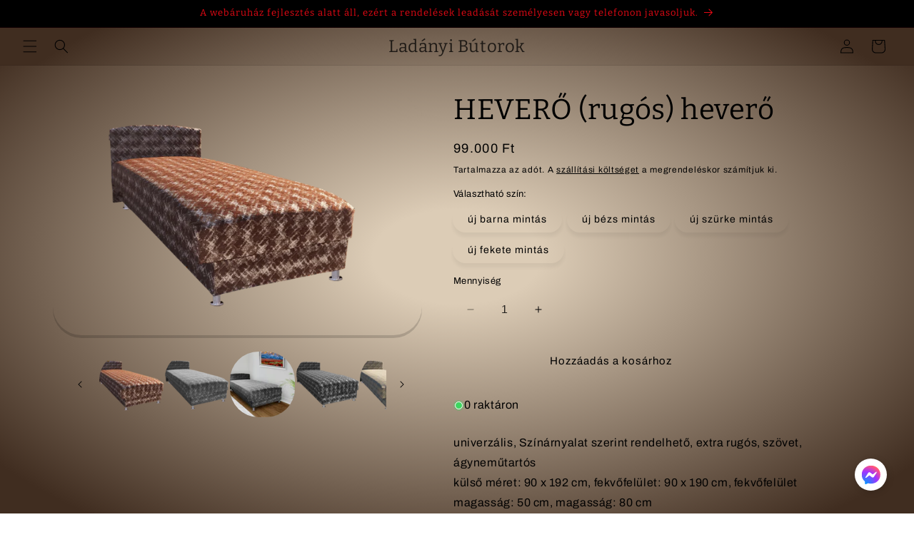

--- FILE ---
content_type: text/html; charset=utf-8
request_url: https://www.ladanyibutorok.hu/products/he010
body_size: 47856
content:
<!doctype html>
<html class="no-js" lang="hu">
  <head>
    <meta charset="utf-8">
    <meta http-equiv="X-UA-Compatible" content="IE=edge">
    <meta name="viewport" content="width=device-width,initial-scale=1">
    <meta name="theme-color" content="">
    <link rel="canonical" href="https://www.ladanyibutorok.hu/products/he010"><link rel="icon" type="image/png" href="//www.ladanyibutorok.hu/cdn/shop/files/favicon1.png?crop=center&height=32&v=1666185955&width=32"><link rel="preconnect" href="https://fonts.shopifycdn.com" crossorigin><title>
      HEVERŐ (rugós) heverő
 &ndash; Ladányi Bútorok</title>

    
      <meta name="description" content="univerzális, Színárnyalat szerint rendelhető, extra rugós, szövet, ágyneműtartós külső méret: 90 x 192 cm, fekvőfelület: 90 x 190 cm, fekvőfelület magasság: 50 cm, magasság: 80 cm">
    

    

<meta property="og:site_name" content="Ladányi Bútorok">
<meta property="og:url" content="https://www.ladanyibutorok.hu/products/he010">
<meta property="og:title" content="HEVERŐ (rugós) heverő">
<meta property="og:type" content="product">
<meta property="og:description" content="univerzális, Színárnyalat szerint rendelhető, extra rugós, szövet, ágyneműtartós külső méret: 90 x 192 cm, fekvőfelület: 90 x 190 cm, fekvőfelület magasság: 50 cm, magasság: 80 cm"><meta property="og:image" content="http://www.ladanyibutorok.hu/cdn/shop/files/egyszemelyesheveroujszurkebal_20240408_123502.png?v=1722802943">
  <meta property="og:image:secure_url" content="https://www.ladanyibutorok.hu/cdn/shop/files/egyszemelyesheveroujszurkebal_20240408_123502.png?v=1722802943">
  <meta property="og:image:width" content="1000">
  <meta property="og:image:height" content="666"><meta property="og:price:amount" content="99.000">
  <meta property="og:price:currency" content="HUF"><meta name="twitter:card" content="summary_large_image">
<meta name="twitter:title" content="HEVERŐ (rugós) heverő">
<meta name="twitter:description" content="univerzális, Színárnyalat szerint rendelhető, extra rugós, szövet, ágyneműtartós külső méret: 90 x 192 cm, fekvőfelület: 90 x 190 cm, fekvőfelület magasság: 50 cm, magasság: 80 cm">


    <script src="//www.ladanyibutorok.hu/cdn/shop/t/15/assets/constants.js?v=58251544750838685771704216493" defer="defer"></script>
    <script src="//www.ladanyibutorok.hu/cdn/shop/t/15/assets/pubsub.js?v=158357773527763999511704216493" defer="defer"></script>
    <script src="//www.ladanyibutorok.hu/cdn/shop/t/15/assets/global.js?v=133377525855628203811764150168" defer="defer"></script><script src="//www.ladanyibutorok.hu/cdn/shop/t/15/assets/animations.js?v=88693664871331136111704216492" defer="defer"></script><script>window.performance && window.performance.mark && window.performance.mark('shopify.content_for_header.start');</script><meta name="google-site-verification" content="6tbfLh6LioljmpXvLj3x0ZW0nn8qr76XxOsyefjFoLA">
<meta id="shopify-digital-wallet" name="shopify-digital-wallet" content="/58385727547/digital_wallets/dialog">
<link rel="alternate" type="application/json+oembed" href="https://www.ladanyibutorok.hu/products/he010.oembed">
<script async="async" src="/checkouts/internal/preloads.js?locale=hu-HU"></script>
<script id="shopify-features" type="application/json">{"accessToken":"81e76123c0803ee8255376d59c474472","betas":["rich-media-storefront-analytics"],"domain":"www.ladanyibutorok.hu","predictiveSearch":true,"shopId":58385727547,"locale":"hu"}</script>
<script>var Shopify = Shopify || {};
Shopify.shop = "ladanyibutor.myshopify.com";
Shopify.locale = "hu";
Shopify.currency = {"active":"HUF","rate":"1.0"};
Shopify.country = "HU";
Shopify.theme = {"name":"Updated copy of Craft UPDATED","id":157157228879,"schema_name":"Craft","schema_version":"12.0.0","theme_store_id":1368,"role":"main"};
Shopify.theme.handle = "null";
Shopify.theme.style = {"id":null,"handle":null};
Shopify.cdnHost = "www.ladanyibutorok.hu/cdn";
Shopify.routes = Shopify.routes || {};
Shopify.routes.root = "/";</script>
<script type="module">!function(o){(o.Shopify=o.Shopify||{}).modules=!0}(window);</script>
<script>!function(o){function n(){var o=[];function n(){o.push(Array.prototype.slice.apply(arguments))}return n.q=o,n}var t=o.Shopify=o.Shopify||{};t.loadFeatures=n(),t.autoloadFeatures=n()}(window);</script>
<script id="shop-js-analytics" type="application/json">{"pageType":"product"}</script>
<script defer="defer" async type="module" src="//www.ladanyibutorok.hu/cdn/shopifycloud/shop-js/modules/v2/client.init-shop-cart-sync_BLcEGQU3.hu.esm.js"></script>
<script defer="defer" async type="module" src="//www.ladanyibutorok.hu/cdn/shopifycloud/shop-js/modules/v2/chunk.common_DCzYA2JO.esm.js"></script>
<script type="module">
  await import("//www.ladanyibutorok.hu/cdn/shopifycloud/shop-js/modules/v2/client.init-shop-cart-sync_BLcEGQU3.hu.esm.js");
await import("//www.ladanyibutorok.hu/cdn/shopifycloud/shop-js/modules/v2/chunk.common_DCzYA2JO.esm.js");

  window.Shopify.SignInWithShop?.initShopCartSync?.({"fedCMEnabled":true,"windoidEnabled":true});

</script>
<script>(function() {
  var isLoaded = false;
  function asyncLoad() {
    if (isLoaded) return;
    isLoaded = true;
    var urls = ["https:\/\/cnc.greatappsfactory.com\/clickandcollect.js?shop=ladanyibutor.myshopify.com","https:\/\/node1.itoris.com\/dpo\/storefront\/include.js?shop=ladanyibutor.myshopify.com"];
    for (var i = 0; i < urls.length; i++) {
      var s = document.createElement('script');
      s.type = 'text/javascript';
      s.async = true;
      s.src = urls[i];
      var x = document.getElementsByTagName('script')[0];
      x.parentNode.insertBefore(s, x);
    }
  };
  if(window.attachEvent) {
    window.attachEvent('onload', asyncLoad);
  } else {
    window.addEventListener('load', asyncLoad, false);
  }
})();</script>
<script id="__st">var __st={"a":58385727547,"offset":3600,"reqid":"8351dbf0-e7f0-46dc-b4ff-94317d335a72-1768874118","pageurl":"www.ladanyibutorok.hu\/products\/he010","u":"84a6fc18263f","p":"product","rtyp":"product","rid":6964653948987};</script>
<script>window.ShopifyPaypalV4VisibilityTracking = true;</script>
<script id="captcha-bootstrap">!function(){'use strict';const t='contact',e='account',n='new_comment',o=[[t,t],['blogs',n],['comments',n],[t,'customer']],c=[[e,'customer_login'],[e,'guest_login'],[e,'recover_customer_password'],[e,'create_customer']],r=t=>t.map((([t,e])=>`form[action*='/${t}']:not([data-nocaptcha='true']) input[name='form_type'][value='${e}']`)).join(','),a=t=>()=>t?[...document.querySelectorAll(t)].map((t=>t.form)):[];function s(){const t=[...o],e=r(t);return a(e)}const i='password',u='form_key',d=['recaptcha-v3-token','g-recaptcha-response','h-captcha-response',i],f=()=>{try{return window.sessionStorage}catch{return}},m='__shopify_v',_=t=>t.elements[u];function p(t,e,n=!1){try{const o=window.sessionStorage,c=JSON.parse(o.getItem(e)),{data:r}=function(t){const{data:e,action:n}=t;return t[m]||n?{data:e,action:n}:{data:t,action:n}}(c);for(const[e,n]of Object.entries(r))t.elements[e]&&(t.elements[e].value=n);n&&o.removeItem(e)}catch(o){console.error('form repopulation failed',{error:o})}}const l='form_type',E='cptcha';function T(t){t.dataset[E]=!0}const w=window,h=w.document,L='Shopify',v='ce_forms',y='captcha';let A=!1;((t,e)=>{const n=(g='f06e6c50-85a8-45c8-87d0-21a2b65856fe',I='https://cdn.shopify.com/shopifycloud/storefront-forms-hcaptcha/ce_storefront_forms_captcha_hcaptcha.v1.5.2.iife.js',D={infoText:'hCaptcha által védett',privacyText:'Adatvédelem',termsText:'Használati feltételek'},(t,e,n)=>{const o=w[L][v],c=o.bindForm;if(c)return c(t,g,e,D).then(n);var r;o.q.push([[t,g,e,D],n]),r=I,A||(h.body.append(Object.assign(h.createElement('script'),{id:'captcha-provider',async:!0,src:r})),A=!0)});var g,I,D;w[L]=w[L]||{},w[L][v]=w[L][v]||{},w[L][v].q=[],w[L][y]=w[L][y]||{},w[L][y].protect=function(t,e){n(t,void 0,e),T(t)},Object.freeze(w[L][y]),function(t,e,n,w,h,L){const[v,y,A,g]=function(t,e,n){const i=e?o:[],u=t?c:[],d=[...i,...u],f=r(d),m=r(i),_=r(d.filter((([t,e])=>n.includes(e))));return[a(f),a(m),a(_),s()]}(w,h,L),I=t=>{const e=t.target;return e instanceof HTMLFormElement?e:e&&e.form},D=t=>v().includes(t);t.addEventListener('submit',(t=>{const e=I(t);if(!e)return;const n=D(e)&&!e.dataset.hcaptchaBound&&!e.dataset.recaptchaBound,o=_(e),c=g().includes(e)&&(!o||!o.value);(n||c)&&t.preventDefault(),c&&!n&&(function(t){try{if(!f())return;!function(t){const e=f();if(!e)return;const n=_(t);if(!n)return;const o=n.value;o&&e.removeItem(o)}(t);const e=Array.from(Array(32),(()=>Math.random().toString(36)[2])).join('');!function(t,e){_(t)||t.append(Object.assign(document.createElement('input'),{type:'hidden',name:u})),t.elements[u].value=e}(t,e),function(t,e){const n=f();if(!n)return;const o=[...t.querySelectorAll(`input[type='${i}']`)].map((({name:t})=>t)),c=[...d,...o],r={};for(const[a,s]of new FormData(t).entries())c.includes(a)||(r[a]=s);n.setItem(e,JSON.stringify({[m]:1,action:t.action,data:r}))}(t,e)}catch(e){console.error('failed to persist form',e)}}(e),e.submit())}));const S=(t,e)=>{t&&!t.dataset[E]&&(n(t,e.some((e=>e===t))),T(t))};for(const o of['focusin','change'])t.addEventListener(o,(t=>{const e=I(t);D(e)&&S(e,y())}));const B=e.get('form_key'),M=e.get(l),P=B&&M;t.addEventListener('DOMContentLoaded',(()=>{const t=y();if(P)for(const e of t)e.elements[l].value===M&&p(e,B);[...new Set([...A(),...v().filter((t=>'true'===t.dataset.shopifyCaptcha))])].forEach((e=>S(e,t)))}))}(h,new URLSearchParams(w.location.search),n,t,e,['guest_login'])})(!0,!0)}();</script>
<script integrity="sha256-4kQ18oKyAcykRKYeNunJcIwy7WH5gtpwJnB7kiuLZ1E=" data-source-attribution="shopify.loadfeatures" defer="defer" src="//www.ladanyibutorok.hu/cdn/shopifycloud/storefront/assets/storefront/load_feature-a0a9edcb.js" crossorigin="anonymous"></script>
<script data-source-attribution="shopify.dynamic_checkout.dynamic.init">var Shopify=Shopify||{};Shopify.PaymentButton=Shopify.PaymentButton||{isStorefrontPortableWallets:!0,init:function(){window.Shopify.PaymentButton.init=function(){};var t=document.createElement("script");t.src="https://www.ladanyibutorok.hu/cdn/shopifycloud/portable-wallets/latest/portable-wallets.hu.js",t.type="module",document.head.appendChild(t)}};
</script>
<script data-source-attribution="shopify.dynamic_checkout.buyer_consent">
  function portableWalletsHideBuyerConsent(e){var t=document.getElementById("shopify-buyer-consent"),n=document.getElementById("shopify-subscription-policy-button");t&&n&&(t.classList.add("hidden"),t.setAttribute("aria-hidden","true"),n.removeEventListener("click",e))}function portableWalletsShowBuyerConsent(e){var t=document.getElementById("shopify-buyer-consent"),n=document.getElementById("shopify-subscription-policy-button");t&&n&&(t.classList.remove("hidden"),t.removeAttribute("aria-hidden"),n.addEventListener("click",e))}window.Shopify?.PaymentButton&&(window.Shopify.PaymentButton.hideBuyerConsent=portableWalletsHideBuyerConsent,window.Shopify.PaymentButton.showBuyerConsent=portableWalletsShowBuyerConsent);
</script>
<script data-source-attribution="shopify.dynamic_checkout.cart.bootstrap">document.addEventListener("DOMContentLoaded",(function(){function t(){return document.querySelector("shopify-accelerated-checkout-cart, shopify-accelerated-checkout")}if(t())Shopify.PaymentButton.init();else{new MutationObserver((function(e,n){t()&&(Shopify.PaymentButton.init(),n.disconnect())})).observe(document.body,{childList:!0,subtree:!0})}}));
</script>
<script id="sections-script" data-sections="header" defer="defer" src="//www.ladanyibutorok.hu/cdn/shop/t/15/compiled_assets/scripts.js?v=4479"></script>
<script>window.performance && window.performance.mark && window.performance.mark('shopify.content_for_header.end');</script>


    <style data-shopify>
      @font-face {
  font-family: Archivo;
  font-weight: 400;
  font-style: normal;
  font-display: swap;
  src: url("//www.ladanyibutorok.hu/cdn/fonts/archivo/archivo_n4.dc8d917cc69af0a65ae04d01fd8eeab28a3573c9.woff2") format("woff2"),
       url("//www.ladanyibutorok.hu/cdn/fonts/archivo/archivo_n4.bd6b9c34fdb81d7646836be8065ce3c80a2cc984.woff") format("woff");
}

      @font-face {
  font-family: Archivo;
  font-weight: 700;
  font-style: normal;
  font-display: swap;
  src: url("//www.ladanyibutorok.hu/cdn/fonts/archivo/archivo_n7.651b020b3543640c100112be6f1c1b8e816c7f13.woff2") format("woff2"),
       url("//www.ladanyibutorok.hu/cdn/fonts/archivo/archivo_n7.7e9106d320e6594976a7dcb57957f3e712e83c96.woff") format("woff");
}

      @font-face {
  font-family: Archivo;
  font-weight: 400;
  font-style: italic;
  font-display: swap;
  src: url("//www.ladanyibutorok.hu/cdn/fonts/archivo/archivo_i4.37d8c4e02dc4f8e8b559f47082eb24a5c48c2908.woff2") format("woff2"),
       url("//www.ladanyibutorok.hu/cdn/fonts/archivo/archivo_i4.839d35d75c605237591e73815270f86ab696602c.woff") format("woff");
}

      @font-face {
  font-family: Archivo;
  font-weight: 700;
  font-style: italic;
  font-display: swap;
  src: url("//www.ladanyibutorok.hu/cdn/fonts/archivo/archivo_i7.3dc798c6f261b8341dd97dd5c78d97d457c63517.woff2") format("woff2"),
       url("//www.ladanyibutorok.hu/cdn/fonts/archivo/archivo_i7.3b65e9d326e7379bd5f15bcb927c5d533d950ff6.woff") format("woff");
}

      @font-face {
  font-family: Bitter;
  font-weight: 400;
  font-style: normal;
  font-display: swap;
  src: url("//www.ladanyibutorok.hu/cdn/fonts/bitter/bitter_n4.0eb1d888c7dcf4b324dcc95156ce047a083f85f9.woff2") format("woff2"),
       url("//www.ladanyibutorok.hu/cdn/fonts/bitter/bitter_n4.c816fa70d91ea90e3facdf24d42f14fc862a7052.woff") format("woff");
}


      
        :root,
        .color-background-1 {
          --color-background: ,,;
        
          --gradient-background: radial-gradient(rgba(220, 204, 182, 1) 13%, rgba(64, 45, 32, 1) 93%);
        

        

        --color-foreground: ,,;
        --color-background-contrast: ,,;
        --color-shadow: ,,;
        --color-button: ,,;
        --color-button-text: ,,;
        --color-secondary-button: ,,;
        --color-secondary-button-text: ,,;
        --color-link: ,,;
        --color-badge-foreground: ,,;
        --color-badge-background: ,,;
        --color-badge-border: ,,;
        --payment-terms-background-color: rgb();
      }
      
        
        .color-background-2 {
          --color-background: ,,;
        
          --gradient-background: radial-gradient(rgba(220, 204, 182, 1) 13%, rgba(64, 45, 32, 1) 91%);
        

        

        --color-foreground: ,,;
        --color-background-contrast: ,,;
        --color-shadow: 0,0,0;
        --color-button: ,,;
        --color-button-text: ,,;
        --color-secondary-button: ,,;
        --color-secondary-button-text: ,,;
        --color-link: ,,;
        --color-badge-foreground: ,,;
        --color-badge-background: ,,;
        --color-badge-border: ,,;
        --payment-terms-background-color: rgb();
      }
      
        
        .color-inverse {
          --color-background: 0,0,0;
        
          --gradient-background: #000000;
        

        

        --color-foreground: 229,9,20;
        --color-background-contrast: 128,128,128;
        --color-shadow: 0,0,0;
        --color-button: 255,255,255;
        --color-button-text: 0,0,0;
        --color-secondary-button: 0,0,0;
        --color-secondary-button-text: 255,255,255;
        --color-link: 255,255,255;
        --color-badge-foreground: 229,9,20;
        --color-badge-background: 0,0,0;
        --color-badge-border: 229,9,20;
        --payment-terms-background-color: rgb(0 0 0);
      }
      
        
        .color-accent-1 {
          --color-background: ,,;
        
          --gradient-background: radial-gradient(rgba(220, 204, 182, 1) 13%, rgba(64, 45, 32, 1) 91%, rgba(215, 204, 250, 1) 100%);
        

        

        --color-foreground: ,,;
        --color-background-contrast: ,,;
        --color-shadow: 0,0,0;
        --color-button: ,,;
        --color-button-text: ,,;
        --color-secondary-button: ,,;
        --color-secondary-button-text: ,,;
        --color-link: ,,;
        --color-badge-foreground: ,,;
        --color-badge-background: ,,;
        --color-badge-border: ,,;
        --payment-terms-background-color: rgb();
      }
      
        
        .color-accent-2 {
          --color-background: ,,;
        
          --gradient-background: radial-gradient(rgba(220, 204, 182, 1) 13%, rgba(64, 45, 32, 1) 91%);
        

        

        --color-foreground: ,,;
        --color-background-contrast: ,,;
        --color-shadow: 0,0,0;
        --color-button: ,,;
        --color-button-text: ,,;
        --color-secondary-button: ,,;
        --color-secondary-button-text: ,,;
        --color-link: ,,;
        --color-badge-foreground: ,,;
        --color-badge-background: ,,;
        --color-badge-border: ,,;
        --payment-terms-background-color: rgb();
      }
      
        
        .color-scheme-86de22e1-ee03-4ddc-8101-ed969d0f4b14 {
          --color-background: ,,;
        
          --gradient-background: radial-gradient(rgba(220, 204, 182, 1) 13%, rgba(64, 45, 32, 1) 91%);
        

        

        --color-foreground: 0,0,0;
        --color-background-contrast: ,,;
        --color-shadow: 0,0,0;
        --color-button: ,,;
        --color-button-text: ,,;
        --color-secondary-button: ,,;
        --color-secondary-button-text: ,,;
        --color-link: ,,;
        --color-badge-foreground: 0,0,0;
        --color-badge-background: ,,;
        --color-badge-border: 0,0,0;
        --payment-terms-background-color: rgb();
      }
      
        
        .color-scheme-5169a6c7-224c-42a9-a15e-77e5d4ac8717 {
          --color-background: ,,;
        
          --gradient-background: radial-gradient(rgba(220, 204, 182, 1) 13%, rgba(64, 45, 32, 1) 91%);
        

        

        --color-foreground: ,,;
        --color-background-contrast: ,,;
        --color-shadow: 0,0,0;
        --color-button: ,,;
        --color-button-text: ,,;
        --color-secondary-button: ,,;
        --color-secondary-button-text: ,,;
        --color-link: ,,;
        --color-badge-foreground: ,,;
        --color-badge-background: ,,;
        --color-badge-border: ,,;
        --payment-terms-background-color: rgb();
      }
      
        
        .color-scheme-4033f6a8-286e-466f-a9d9-41a310500a67 {
          --color-background: 255,0,0;
        
          --gradient-background: linear-gradient(57deg, rgba(249, 119, 255, 1) 8%, rgba(54, 212, 255, 1) 47%, rgba(43, 252, 135, 1) 83%);
        

        

        --color-foreground: 0,0,0;
        --color-background-contrast: 128,0,0;
        --color-shadow: 0,0,0;
        --color-button: 61,61,61;
        --color-button-text: 208,208,208;
        --color-secondary-button: 255,0,0;
        --color-secondary-button-text: ,,;
        --color-link: ,,;
        --color-badge-foreground: 0,0,0;
        --color-badge-background: 255,0,0;
        --color-badge-border: 0,0,0;
        --payment-terms-background-color: rgb(255 0 0);
      }
      
        
        .color-scheme-2a69233c-3e3d-4b1a-b6f2-9c465f1ed49e {
          --color-background: 220,204,182;
        
          --gradient-background: radial-gradient(rgba(220, 204, 182, 1) 13%, rgba(64, 45, 32, 1) 84%);
        

        

        --color-foreground: 0,0,0;
        --color-background-contrast: 179,144,96;
        --color-shadow: 0,0,0;
        --color-button: 61,61,61;
        --color-button-text: 208,208,208;
        --color-secondary-button: 220,204,182;
        --color-secondary-button-text: ,,;
        --color-link: ,,;
        --color-badge-foreground: 0,0,0;
        --color-badge-background: 220,204,182;
        --color-badge-border: 0,0,0;
        --payment-terms-background-color: rgb(220 204 182);
      }
      

      body, .color-background-1, .color-background-2, .color-inverse, .color-accent-1, .color-accent-2, .color-scheme-86de22e1-ee03-4ddc-8101-ed969d0f4b14, .color-scheme-5169a6c7-224c-42a9-a15e-77e5d4ac8717, .color-scheme-4033f6a8-286e-466f-a9d9-41a310500a67, .color-scheme-2a69233c-3e3d-4b1a-b6f2-9c465f1ed49e {
        color: rgba(var(--color-foreground), 0.75);
        background-color: rgb(var(--color-background));
      }

      :root {
        --font-body-family: Archivo, sans-serif;
        --font-body-style: normal;
        --font-body-weight: 400;
        --font-body-weight-bold: 700;

        --font-heading-family: Bitter, serif;
        --font-heading-style: normal;
        --font-heading-weight: 400;

        --font-body-scale: 1.0;
        --font-heading-scale: 1.0;

        --media-padding: px;
        --media-border-opacity: 0.1;
        --media-border-width: 6px;
        --media-radius: 40px;
        --media-shadow-opacity: 0.15;
        --media-shadow-horizontal-offset: 0px;
        --media-shadow-vertical-offset: 4px;
        --media-shadow-blur-radius: 0px;
        --media-shadow-visible: 1;

        --page-width: 120rem;
        --page-width-margin: 0rem;

        --product-card-image-padding: 0.4rem;
        --product-card-corner-radius: 4.0rem;
        --product-card-text-alignment: left;
        --product-card-border-width: 0.2rem;
        --product-card-border-opacity: 0.1;
        --product-card-shadow-opacity: 0.0;
        --product-card-shadow-visible: 0;
        --product-card-shadow-horizontal-offset: 0.0rem;
        --product-card-shadow-vertical-offset: 0.4rem;
        --product-card-shadow-blur-radius: 0.5rem;

        --collection-card-image-padding: 0.4rem;
        --collection-card-corner-radius: 4.0rem;
        --collection-card-text-alignment: center;
        --collection-card-border-width: 0.0rem;
        --collection-card-border-opacity: 0.0;
        --collection-card-shadow-opacity: 0.0;
        --collection-card-shadow-visible: 0;
        --collection-card-shadow-horizontal-offset: 2.4rem;
        --collection-card-shadow-vertical-offset: 0.0rem;
        --collection-card-shadow-blur-radius: 0.0rem;

        --blog-card-image-padding: 0.0rem;
        --blog-card-corner-radius: 0.0rem;
        --blog-card-text-alignment: left;
        --blog-card-border-width: 0.0rem;
        --blog-card-border-opacity: 0.0;
        --blog-card-shadow-opacity: 0.1;
        --blog-card-shadow-visible: 1;
        --blog-card-shadow-horizontal-offset: 0.0rem;
        --blog-card-shadow-vertical-offset: 0.0rem;
        --blog-card-shadow-blur-radius: 0.0rem;

        --badge-corner-radius: 0.2rem;

        --popup-border-width: 10px;
        --popup-border-opacity: 0.0;
        --popup-corner-radius: 6px;
        --popup-shadow-opacity: 0.0;
        --popup-shadow-horizontal-offset: 0px;
        --popup-shadow-vertical-offset: 8px;
        --popup-shadow-blur-radius: 5px;

        --drawer-border-width: 1px;
        --drawer-border-opacity: 0.1;
        --drawer-shadow-opacity: 0.0;
        --drawer-shadow-horizontal-offset: 0px;
        --drawer-shadow-vertical-offset: 4px;
        --drawer-shadow-blur-radius: 5px;

        --spacing-sections-desktop: 0px;
        --spacing-sections-mobile: 0px;

        --grid-desktop-vertical-spacing: 20px;
        --grid-desktop-horizontal-spacing: 20px;
        --grid-mobile-vertical-spacing: 10px;
        --grid-mobile-horizontal-spacing: 10px;

        --text-boxes-border-opacity: 0.05;
        --text-boxes-border-width: 0px;
        --text-boxes-radius: 6px;
        --text-boxes-shadow-opacity: 0.0;
        --text-boxes-shadow-visible: 0;
        --text-boxes-shadow-horizontal-offset: 0px;
        --text-boxes-shadow-vertical-offset: 4px;
        --text-boxes-shadow-blur-radius: 5px;

        --buttons-radius: 6px;
        --buttons-radius-outset: 7px;
        --buttons-border-width: 1px;
        --buttons-border-opacity: 1.0;
        --buttons-shadow-opacity: 0.0;
        --buttons-shadow-visible: 0;
        --buttons-shadow-horizontal-offset: 0px;
        --buttons-shadow-vertical-offset: 4px;
        --buttons-shadow-blur-radius: 5px;
        --buttons-border-offset: 0.3px;

        --inputs-radius: 6px;
        --inputs-border-width: 1px;
        --inputs-border-opacity: 0.55;
        --inputs-shadow-opacity: 0.0;
        --inputs-shadow-horizontal-offset: 0px;
        --inputs-margin-offset: 0px;
        --inputs-shadow-vertical-offset: 4px;
        --inputs-shadow-blur-radius: 5px;
        --inputs-radius-outset: 7px;

        --variant-pills-radius: 40px;
        --variant-pills-border-width: 1px;
        --variant-pills-border-opacity: 0.55;
        --variant-pills-shadow-opacity: 0.05;
        --variant-pills-shadow-horizontal-offset: 0px;
        --variant-pills-shadow-vertical-offset: 6px;
        --variant-pills-shadow-blur-radius: 5px;
      }

      *,
      *::before,
      *::after {
        box-sizing: inherit;
      }

      html {
        box-sizing: border-box;
        font-size: calc(var(--font-body-scale) * 62.5%);
        height: 100%;
      }

      body {
        display: grid;
        grid-template-rows: auto auto 1fr auto;
        grid-template-columns: 100%;
        min-height: 100%;
        margin: 0;
        font-size: 1.5rem;
        letter-spacing: 0.06rem;
        line-height: calc(1 + 0.8 / var(--font-body-scale));
        font-family: var(--font-body-family);
        font-style: var(--font-body-style);
        font-weight: var(--font-body-weight);
      }

      @media screen and (min-width: 750px) {
        body {
          font-size: 1.6rem;
        }
      }
    </style>

    <link href="//www.ladanyibutorok.hu/cdn/shop/t/15/assets/base.css?v=22615539281115885671704216492" rel="stylesheet" type="text/css" media="all" />
<link rel="preload" as="font" href="//www.ladanyibutorok.hu/cdn/fonts/archivo/archivo_n4.dc8d917cc69af0a65ae04d01fd8eeab28a3573c9.woff2" type="font/woff2" crossorigin><link rel="preload" as="font" href="//www.ladanyibutorok.hu/cdn/fonts/bitter/bitter_n4.0eb1d888c7dcf4b324dcc95156ce047a083f85f9.woff2" type="font/woff2" crossorigin><link
        rel="stylesheet"
        href="//www.ladanyibutorok.hu/cdn/shop/t/15/assets/component-predictive-search.css?v=118923337488134913561704216493"
        media="print"
        onload="this.media='all'"
      ><script>
      document.documentElement.className = document.documentElement.className.replace('no-js', 'js');
      if (Shopify.designMode) {
        document.documentElement.classList.add('shopify-design-mode');
      }
    </script>
  <script>window.is_hulkpo_installed=true</script><!-- BEGIN app block: shopify://apps/sami-b2b-lock/blocks/app-embed/8d86a3b4-97b3-44ab-adc1-ec01c5a89da9 -->
 


  <script>

    window.Samita = window.Samita || {}
    Samita.SamitaLocksAccessParams = Samita.SamitaLocksAccessParams || {}
    Samita.SamitaLocksAccessParams.settings =  {"general":{"price_atc":"plain_text","effect_button":"ripple","collectFeedback":true,"placeholder_message":true,"placeholder_templateLock":true},"template":{"text_color":"#000","btn_bg_color":"#7396a2","bg_placeholder":"#f3f3f3","btn_text_color":"#ffffff","bg_notification":"#fff","input_box_shadow":"#ccc","plain_text_color":"#230d0d","color_placeholder":"#000","button_priceAtc_bg":"#5487a0","input_passcode_color":"#000","button_priceAtc_color":"#fff","input_passcode_background":"#ffffff"}};
    Samita.SamitaLocksAccessParams.locks =  [{"access":1,"id":21967,"resources_conditional":{"type":["passcode"],"customer":{"logic":[[{"type":"tagged_with","value":null}]],"source":"rules","listManual":[]},"passcode":{"code":null,"message":"Webáruházunk jelenleg katalógusként működik, ezért online vásárlás nem lehetséges. Vásárláshoz kérjük, látogasson el üzletünkbe vagy írjon nekünk az alábbi email-címre: feri@ladanyibutorok.hu.\n                                                  \nÜzletünk címe és további információk itt találhatók:                     \nhttps://www.ladanyibutorok.hu/pages/contact\n                   \nKöszönjük megértését!","listCode":["1234"]},"redirect":{"type":"login"},"secretLink":{"code":[],"links":[],"message":null,"resources":"products"}},"advanced":null,"resources_lock":{"url":"/cart","page":[],"type":"url","blogs":{"active":"blogs","selectedBlogs":[],"selectedArticles":[]},"exclude":{"url":[],"active":false},"setting":["all"],"hideList":false,"products":[],"PreviewLink":"https://ladanyibutor.myshopify.com/cart","collections":[],"grandAccess":{"time":"363","interval":"day"},"limitProduct":"manual","allowHomePage":true},"status":1}];
    Samita.SamitaLocksAccessParams.themeStoreId = Shopify.theme.theme_store_id;
    Samita.SamitaLocksAccessParams.ShopUrl = Shopify.shop;
    Samita.SamitaLocksAccessParams.features =  {"conditions_specific_products":-1,"isCreateAbleLock":true,"number_lock_to_add":-1,"login_to_view_products":true,"login_to_view_pages":true,"login_to_view_urls":true,"login_to_view_blogs":true,"login_to_view_collections":true,"login_to_view_whole_websites":true,"password_protect_pages_with_locks":true,"add_multiple_passcode":true,"secret_link_view_page":true,"exclude_specific_URLs":true,"login_view_price":true,"hide_product_and_collection":true,"hide_add_to_cart_price_and_btn":true,"redirect_to_any_page_url":true,"hide_price_on_gg_search":true,"select_blog_article_to_lock":true,"select_customer_for_lock":true};
    Samita.SamitaLocksAccessParams.themeInfo  = [{"id":125119397947,"name":"Dawn","role":"unpublished","theme_store_id":887,"selected":false,"theme_name":"Dawn","theme_version":"6.0.2"},{"id":149226127695,"name":"Copy of Craft for Delivery","role":"unpublished","theme_store_id":1368,"selected":false,"theme_name":"Craft","theme_version":"4.0.1"},{"id":149407301967,"name":"Copy of Copy of Craft","role":"unpublished","theme_store_id":1368,"selected":false,"theme_name":"Craft","theme_version":"4.0.1"},{"id":154610565455,"name":"Craft_NEW","role":"unpublished","theme_store_id":1368,"selected":false,"theme_name":"Craft","theme_version":"11.0.0"},{"id":156867526991,"name":"25.12.23-backup","role":"unpublished","theme_store_id":1368,"selected":false,"theme_name":"Craft","theme_version":"4.0.1"},{"id":157157065039,"name":"Craft BackUp 02.01.24","role":"unpublished","theme_store_id":1368,"selected":false,"theme_name":"Craft","theme_version":"4.0.1"},{"id":157157228879,"name":"Updated copy of Craft UPDATED","role":"main","theme_store_id":1368,"selected":true,"theme_name":"Craft","theme_version":"12.0.0"},{"id":171822022991,"name":"Sense","role":"unpublished","theme_store_id":1356,"selected":false,"theme_name":"Sense","theme_version":"15.2.0"},{"id":187311227215,"name":"Origin","role":"unpublished","theme_store_id":1841,"selected":false,"theme_name":"Origin","theme_version":"15.4.0"},{"id":187582349647,"name":"Copy of Updated copy of Craft UPDATED","role":"unpublished","theme_store_id":1368,"selected":false,"theme_name":"Craft"},{"id":125150363707,"name":"Craft","role":"unpublished","theme_store_id":1368,"selected":false,"theme_name":"Craft","theme_version":"4.0.1"},{"id":125219733563,"name":"[APO - 28 July] Backup Craft","role":"unpublished","theme_store_id":1368,"selected":false,"theme_name":"Craft","theme_version":"4.0.1"},{"id":125249716283,"name":"Craft New","role":"unpublished","theme_store_id":1368,"selected":false,"theme_name":"Craft","theme_version":"4.0.1"},{"id":125400907835,"name":"Sense","role":"unpublished","theme_store_id":1356,"selected":false,"theme_name":"Sense","theme_version":"4.0.0"},{"id":126612635707,"name":"Copy of Craft","role":"unpublished","theme_store_id":1368,"selected":false,"theme_name":"Craft","theme_version":"4.0.1"},{"id":126619091003,"name":"Copy of Copy of Craft","role":"unpublished","theme_store_id":1368,"selected":false,"theme_name":"Craft","theme_version":"4.0.1"},{"id":126650744891,"name":"Craft SC[PO] Nov 23","role":"unpublished","theme_store_id":1368,"selected":false,"theme_name":"Craft","theme_version":"4.0.1"},{"id":126825922619,"name":"Copy of Copy of Craft - For Click and Collect APP","role":"unpublished","theme_store_id":1368,"selected":false,"theme_name":"Craft","theme_version":"4.0.1"}];
    Samita.SamitaLocksAccessParams.appUrl = "https:\/\/lock.samita.io";
    Samita.SamitaLocksAccessParams.selector = {};
    Samita.SamitaLocksAccessParams.translation = {"default":{"general":{"Back":"Back","Submit":"Tovább","Enter_passcode":"Jelszó megadása","Passcode_empty":"Adjon meg jelszót.","secret_lock_atc":"You cannot see the add to cart of this product !!","title_linkScret":"Zárolva","customer_lock_atc":"Button add to cart has been lock !!","secret_lock_price":"You cannot see the price of this product !!","Login_to_see_price":"Login to see price","Passcode_incorrect":"Nem megfelelő jelszó.","customer_lock_price":"Price had been locked !!","Login_to_Add_to_cart":"Login to Add to cart","notification_linkScret":"resource accessible only with secret link","This_resource_has_been_locked":"Zárolt oldal","please_enter_passcode_to_unlock":"Írd be a jelszót hogy tovább léphess"}}};
    Samita.SamitaLocksAccessParams.locale = "hu";
    Samita.SamitaLocksAccessParams.current_locale = "hu";
    Samita.SamitaLocksAccessParams.ListHandle = [];
    Samita.SamitaLocksAccessParams.ProductsLoad = [];
    Samita.SamitaLocksAccessParams.proxy_url = "/apps/samita-lock"
    Samita.SamitaLocksAccessParams.tokenStorefrontSamiLock = "";

    if(window?.Shopify?.designMode){
        window.Samita.SamitaLocksAccessParams.locks = [];
    }

    
      document.querySelector('html').classList.add('smt-loadding');
    

    
    

    

    


    Samita.SamitaLocksAccessParams.product ={"id":6964653948987,"title":"HEVERŐ (rugós) heverő","handle":"he010","description":"\u003cp\u003euniverzális, Színárnyalat szerint rendelhető, extra rugós, szövet, ágyneműtartós \u003cbr\u003e\nkülső méret: 90 x 192 cm, fekvőfelület: 90 x 190 cm, fekvőfelület magasság: 50 cm, magasság: 80 cm\u003c\/p\u003e","published_at":"2022-08-30T14:10:54+02:00","created_at":"2022-08-30T14:10:54+02:00","vendor":"Miló","type":"heverő","tags":["heverő","preorder"],"price":9900000,"price_min":9900000,"price_max":9900000,"available":true,"price_varies":false,"compare_at_price":null,"compare_at_price_min":0,"compare_at_price_max":0,"compare_at_price_varies":false,"variants":[{"id":49410977005903,"title":"új barna mintás","option1":"új barna mintás","option2":null,"option3":null,"sku":"HE010B12000","requires_shipping":true,"taxable":true,"featured_image":{"id":57762369601871,"product_id":6964653948987,"position":6,"created_at":"2024-08-04T22:22:23+02:00","updated_at":"2024-08-04T22:22:23+02:00","alt":null,"width":1000,"height":666,"src":"\/\/www.ladanyibutorok.hu\/cdn\/shop\/files\/egyszemelyesheveroujbarnabal_20240408_123437.png?v=1722802943","variant_ids":[49410977005903]},"available":true,"name":"HEVERŐ (rugós) heverő - új barna mintás","public_title":"új barna mintás","options":["új barna mintás"],"price":9900000,"weight":0,"compare_at_price":null,"inventory_management":"shopify","barcode":null,"featured_media":{"alt":null,"id":50214988906831,"position":6,"preview_image":{"aspect_ratio":1.502,"height":666,"width":1000,"src":"\/\/www.ladanyibutorok.hu\/cdn\/shop\/files\/egyszemelyesheveroujbarnabal_20240408_123437.png?v=1722802943"}},"requires_selling_plan":false,"selling_plan_allocations":[]},{"id":49410977038671,"title":"új bézs mintás","option1":"új bézs mintás","option2":null,"option3":null,"sku":"HE010B13000","requires_shipping":true,"taxable":true,"featured_image":{"id":57762369634639,"product_id":6964653948987,"position":7,"created_at":"2024-08-04T22:22:23+02:00","updated_at":"2024-08-04T22:22:23+02:00","alt":null,"width":1000,"height":666,"src":"\/\/www.ladanyibutorok.hu\/cdn\/shop\/files\/egyszemelyesheveroujbezsbal_20240408_123438.png?v=1722802943","variant_ids":[49410977038671]},"available":true,"name":"HEVERŐ (rugós) heverő - új bézs mintás","public_title":"új bézs mintás","options":["új bézs mintás"],"price":9900000,"weight":0,"compare_at_price":null,"inventory_management":"shopify","barcode":null,"featured_media":{"alt":null,"id":50214988939599,"position":7,"preview_image":{"aspect_ratio":1.502,"height":666,"width":1000,"src":"\/\/www.ladanyibutorok.hu\/cdn\/shop\/files\/egyszemelyesheveroujbezsbal_20240408_123438.png?v=1722802943"}},"requires_selling_plan":false,"selling_plan_allocations":[]},{"id":49410977071439,"title":"új szürke mintás","option1":"új szürke mintás","option2":null,"option3":null,"sku":"HE010B14000","requires_shipping":true,"taxable":true,"featured_image":{"id":57762369667407,"product_id":6964653948987,"position":8,"created_at":"2024-08-04T22:22:23+02:00","updated_at":"2024-08-04T22:22:23+02:00","alt":null,"width":1000,"height":666,"src":"\/\/www.ladanyibutorok.hu\/cdn\/shop\/files\/egyszemelyesheveroujszurkebal_20240408_123438.png?v=1722802943","variant_ids":[49410977071439]},"available":true,"name":"HEVERŐ (rugós) heverő - új szürke mintás","public_title":"új szürke mintás","options":["új szürke mintás"],"price":9900000,"weight":0,"compare_at_price":null,"inventory_management":"shopify","barcode":null,"featured_media":{"alt":null,"id":50214988972367,"position":8,"preview_image":{"aspect_ratio":1.502,"height":666,"width":1000,"src":"\/\/www.ladanyibutorok.hu\/cdn\/shop\/files\/egyszemelyesheveroujszurkebal_20240408_123438.png?v=1722802943"}},"requires_selling_plan":false,"selling_plan_allocations":[]},{"id":49410977104207,"title":"új fekete mintás","option1":"új fekete mintás","option2":null,"option3":null,"sku":"HE010B15000","requires_shipping":true,"taxable":true,"featured_image":{"id":57762369700175,"product_id":6964653948987,"position":9,"created_at":"2024-08-04T22:22:23+02:00","updated_at":"2024-08-04T22:22:23+02:00","alt":null,"width":1000,"height":666,"src":"\/\/www.ladanyibutorok.hu\/cdn\/shop\/files\/egyszemelyesheveroujfeketebal_20240408_123437.png?v=1722802943","variant_ids":[49410977104207]},"available":true,"name":"HEVERŐ (rugós) heverő - új fekete mintás","public_title":"új fekete mintás","options":["új fekete mintás"],"price":9900000,"weight":0,"compare_at_price":null,"inventory_management":"shopify","barcode":null,"featured_media":{"alt":null,"id":50214989005135,"position":9,"preview_image":{"aspect_ratio":1.502,"height":666,"width":1000,"src":"\/\/www.ladanyibutorok.hu\/cdn\/shop\/files\/egyszemelyesheveroujfeketebal_20240408_123437.png?v=1722802943"}},"requires_selling_plan":false,"selling_plan_allocations":[]}],"images":["\/\/www.ladanyibutorok.hu\/cdn\/shop\/files\/egyszemelyesheveroujszurkebal_20240408_123502.png?v=1722802943","\/\/www.ladanyibutorok.hu\/cdn\/shop\/files\/point3dcommercialimagingltd5dayso2g7uunsplash_1_1_20240408_134851.jpg?v=1722802943","\/\/www.ladanyibutorok.hu\/cdn\/shop\/files\/egyszemelyesheveroujfeketebal_20240408_123503.png?v=1722802943","\/\/www.ladanyibutorok.hu\/cdn\/shop\/files\/egyszemelyesheveroujbezsbal_20240408_123503.png?v=1722802943","\/\/www.ladanyibutorok.hu\/cdn\/shop\/files\/egyszemelyesheveroujbarnabal_20240408_123503.png?v=1722802943","\/\/www.ladanyibutorok.hu\/cdn\/shop\/files\/egyszemelyesheveroujbarnabal_20240408_123437.png?v=1722802943","\/\/www.ladanyibutorok.hu\/cdn\/shop\/files\/egyszemelyesheveroujbezsbal_20240408_123438.png?v=1722802943","\/\/www.ladanyibutorok.hu\/cdn\/shop\/files\/egyszemelyesheveroujszurkebal_20240408_123438.png?v=1722802943","\/\/www.ladanyibutorok.hu\/cdn\/shop\/files\/egyszemelyesheveroujfeketebal_20240408_123437.png?v=1722802943"],"featured_image":"\/\/www.ladanyibutorok.hu\/cdn\/shop\/files\/egyszemelyesheveroujszurkebal_20240408_123502.png?v=1722802943","options":["Választható szín:"],"media":[{"alt":null,"id":50214988742991,"position":1,"preview_image":{"aspect_ratio":1.502,"height":666,"width":1000,"src":"\/\/www.ladanyibutorok.hu\/cdn\/shop\/files\/egyszemelyesheveroujszurkebal_20240408_123502.png?v=1722802943"},"aspect_ratio":1.502,"height":666,"media_type":"image","src":"\/\/www.ladanyibutorok.hu\/cdn\/shop\/files\/egyszemelyesheveroujszurkebal_20240408_123502.png?v=1722802943","width":1000},{"alt":null,"id":50214988775759,"position":2,"preview_image":{"aspect_ratio":1.402,"height":913,"width":1280,"src":"\/\/www.ladanyibutorok.hu\/cdn\/shop\/files\/point3dcommercialimagingltd5dayso2g7uunsplash_1_1_20240408_134851.jpg?v=1722802943"},"aspect_ratio":1.402,"height":913,"media_type":"image","src":"\/\/www.ladanyibutorok.hu\/cdn\/shop\/files\/point3dcommercialimagingltd5dayso2g7uunsplash_1_1_20240408_134851.jpg?v=1722802943","width":1280},{"alt":null,"id":50214988808527,"position":3,"preview_image":{"aspect_ratio":1.502,"height":666,"width":1000,"src":"\/\/www.ladanyibutorok.hu\/cdn\/shop\/files\/egyszemelyesheveroujfeketebal_20240408_123503.png?v=1722802943"},"aspect_ratio":1.502,"height":666,"media_type":"image","src":"\/\/www.ladanyibutorok.hu\/cdn\/shop\/files\/egyszemelyesheveroujfeketebal_20240408_123503.png?v=1722802943","width":1000},{"alt":null,"id":50214988841295,"position":4,"preview_image":{"aspect_ratio":1.502,"height":666,"width":1000,"src":"\/\/www.ladanyibutorok.hu\/cdn\/shop\/files\/egyszemelyesheveroujbezsbal_20240408_123503.png?v=1722802943"},"aspect_ratio":1.502,"height":666,"media_type":"image","src":"\/\/www.ladanyibutorok.hu\/cdn\/shop\/files\/egyszemelyesheveroujbezsbal_20240408_123503.png?v=1722802943","width":1000},{"alt":null,"id":50214988874063,"position":5,"preview_image":{"aspect_ratio":1.502,"height":666,"width":1000,"src":"\/\/www.ladanyibutorok.hu\/cdn\/shop\/files\/egyszemelyesheveroujbarnabal_20240408_123503.png?v=1722802943"},"aspect_ratio":1.502,"height":666,"media_type":"image","src":"\/\/www.ladanyibutorok.hu\/cdn\/shop\/files\/egyszemelyesheveroujbarnabal_20240408_123503.png?v=1722802943","width":1000},{"alt":null,"id":50214988906831,"position":6,"preview_image":{"aspect_ratio":1.502,"height":666,"width":1000,"src":"\/\/www.ladanyibutorok.hu\/cdn\/shop\/files\/egyszemelyesheveroujbarnabal_20240408_123437.png?v=1722802943"},"aspect_ratio":1.502,"height":666,"media_type":"image","src":"\/\/www.ladanyibutorok.hu\/cdn\/shop\/files\/egyszemelyesheveroujbarnabal_20240408_123437.png?v=1722802943","width":1000},{"alt":null,"id":50214988939599,"position":7,"preview_image":{"aspect_ratio":1.502,"height":666,"width":1000,"src":"\/\/www.ladanyibutorok.hu\/cdn\/shop\/files\/egyszemelyesheveroujbezsbal_20240408_123438.png?v=1722802943"},"aspect_ratio":1.502,"height":666,"media_type":"image","src":"\/\/www.ladanyibutorok.hu\/cdn\/shop\/files\/egyszemelyesheveroujbezsbal_20240408_123438.png?v=1722802943","width":1000},{"alt":null,"id":50214988972367,"position":8,"preview_image":{"aspect_ratio":1.502,"height":666,"width":1000,"src":"\/\/www.ladanyibutorok.hu\/cdn\/shop\/files\/egyszemelyesheveroujszurkebal_20240408_123438.png?v=1722802943"},"aspect_ratio":1.502,"height":666,"media_type":"image","src":"\/\/www.ladanyibutorok.hu\/cdn\/shop\/files\/egyszemelyesheveroujszurkebal_20240408_123438.png?v=1722802943","width":1000},{"alt":null,"id":50214989005135,"position":9,"preview_image":{"aspect_ratio":1.502,"height":666,"width":1000,"src":"\/\/www.ladanyibutorok.hu\/cdn\/shop\/files\/egyszemelyesheveroujfeketebal_20240408_123437.png?v=1722802943"},"aspect_ratio":1.502,"height":666,"media_type":"image","src":"\/\/www.ladanyibutorok.hu\/cdn\/shop\/files\/egyszemelyesheveroujfeketebal_20240408_123437.png?v=1722802943","width":1000}],"requires_selling_plan":false,"selling_plan_groups":[],"content":"\u003cp\u003euniverzális, Színárnyalat szerint rendelhető, extra rugós, szövet, ágyneműtartós \u003cbr\u003e\nkülső méret: 90 x 192 cm, fekvőfelület: 90 x 190 cm, fekvőfelület magasság: 50 cm, magasság: 80 cm\u003c\/p\u003e"};
    Samita.SamitaLocksAccessParams.product.collections = [625139646799,625139679567,274148327483]
    

    
    
    
    Samita.SamitaLocksAccessParams.pageType = "product"
  </script>

  <style>
    html .lock__notificationTemplateWrapper{
      background: #fff !important;
    }

    html button#passcodebtn{
      background: #7396a2 !important;
      color: #ffffff !important;
    }

    html input#passcode{
      background: #ffffff !important;
      color: #000 !important;
      box-shadow:'0 0 10px 0'#ccc !important;
    }

    html input#passcode::placeholder{
      color: #000 !important;
      box-shadow:'0 0 10px 0'#ccc !important;
    }

    html button#backbtn{
      background: #7396a2 !important;
      color: #ffffff !important;
    }

    html .lock__placeholder{
      background: #f3f3f3 !important;
      color: #000 !important;
    }

    html .smt-plain-text{
      color: #230d0d !important;
      cursor:pointer;
    }

    html .smt-button{
      background: #5487a0 !important;
      color: #fff !important;
      cursor:pointer;
      padding: 10px 20px;
      border-radius: 5px;
      text-decoration: none !important;
    }

    html.smt-loadding{
      opacity:0 !important;
      visibility:hidden !important;
    }

    
    
  </style>

  

<!-- END app block --><!-- BEGIN app block: shopify://apps/bevy-share-cart-social-link/blocks/app-embed.js/6f179945-6ca4-4ba4-919e-6daa3f1c383b --><script> 
  function jsonEscape(str)  {
    return str.replace(/\n/g, "\\\\n").replace(/\r/g, "\\\\r").replace(/\t/g, "\\\\t");
  }
  var allSharedLinksOfCurrentCart = [];
  var allKeysOfCurrentCart = [];
  var currentCartData = null;
  var currentCartKey = null;
  
    
    var str = null;
    var index = null;
    console.log('');
    
  

  console.log(allSharedLinksOfCurrentCart);
  console.log(allKeysOfCurrentCart);

  var recipientDiscountEnable = null;
  var discountLoggedInOnly = null;
  var referrerDiscountEnable = null;

  let shareCartIncentivesState = {};
  let shareCartIncentivesData = {};

  

  
  
  const recipientDiscountInfo = {
    recipientDiscountEnable: shareCartIncentivesState?.recipientDiscountEnable,
    discountLoggedInOnly: shareCartIncentivesState?.loggedInCustomerEnabled,
    recipientCartCanOnlyHaveSharedItems: shareCartIncentivesState?.recipientCartCanOnlyHaveSharedItems,
  }

  const referrerDiscountInfo = {
    referrerDiscountEnable: shareCartIncentivesState?.referrerDiscountEnable,
    discountLoggedInOnly: shareCartIncentivesState?.loggedInCustomerEnabled,
    referrerDiscountType: shareCartIncentivesState?.referrerDiscountType,
    referrerDiscountValue: shareCartIncentivesState?.referrerDiscountValue,
  }

  const socialCustomizationContent = {"facebook":{"hashtag":"ShareCartApp"},"twitter":{"text":"Check out this cart I built: *|SHARE_LINK|*","hashtags":"ShareCartApp"},"tumblr":{"title":"My Shopping Cart – Share Cart","content":"Check out this cart I built: *|SHARE_LINK|*"},"pinterest":{"media":"https://cdn.shopify.com/s/files/1/0633/7724/4405/files/share-cart-logo.png?v=1647984674","description":"Check out this cart I built: *|SHARE_LINK|*","autogenerate":true},"whatsapp":{"text":"Check out this cart I built: *|SHARE_LINK|*"},"reddit":{"title":"Check out this cart I built","text":"See it here: *|SHARE_LINK|*"},"email":{"body":"Kattints ide:  *|SHARE_LINK|*","subject":"Nézd miket gyűjtöttem össze a kosaramba"}}; 
  var cartProductsImages=[];
  
  var cartProductsHref=[];
  
  const shareCartCurrentStateData = {"checked":true,"themeRedundantDataDeleted":[126612635707],"dayChangeCode":"initialdaycode","visitChangeCode":"initialvisitcode","shareExpNmbrEnabled":false,"shareExpNmbr":1,"shareExpDayEnabled":false,"shareExpDay":1,"loggedInUserEnabledOnly":false,"loggedInUserTag":"","copyConfirmationText":"Link kimásolva","customMsgLevel":"Személyes üzenet:","copyButtonText":"Link másolása","separatorText":"-OR-","socialShareOptionStatus":true,"customCartMessageStatus":false,"socialSharePositionBottomStatus":false,"shareMsgPosition":"above","rangeValue":38,"shareBtnTitleAlign":"left-right","themeIndex":0,"basicBackgroundColor":{"color":{"r":20,"g":20,"b":20,"a":1},"value":"rgba(20, 20, 20, 1)"},"basicGeneralTextColor":{"color":{"r":255,"g":255,"b":255,"a":1},"value":"rgba(255, 255, 255, 1)"},"basicButtonColor":{"color":{"r":115,"g":116,"b":122,"a":1},"value":"rgba(115, 116, 122, 1)"},"basicButtonTextColor":{"color":{"r":255,"g":255,"b":255,"a":1},"value":"rgba(255, 255, 255, 1.0)"},"customizedMsgInputBorderColor":{"color":{"r":0,"g":0,"b":0,"a":1},"value":"rgba(0, 0, 0, 1.0)"},"customizedMsgTextColor":{"color":{"r":0,"g":0,"b":0,"a":1},"value":"rgba(0, 0, 0, 1.0)"},"basicBackgroundColorMsg":{"color":{"r":229,"g":9,"b":20,"a":1},"value":"rgba(229, 9, 20, 1)"},"basicBorderColorMsg":{"color":{"r":0,"g":0,"b":0,"a":1},"value":"rgba(0, 0, 0, 1.0)"},"basicTextColorMsg":{"color":{"r":255,"g":255,"b":255,"a":1},"value":"rgba(255, 255, 255, 1)"},"basicCustomMsgClickableNoteColor":{"color":{"r":0,"g":0,"b":0,"a":1},"value":"rgba(0, 0, 0, 1.0)"},"basicIconColorMsg":{"color":{"r":255,"g":255,"b":255,"a":1},"value":"rgba(255, 255, 255, 1)"},"shareTitleColor":{"color":{"r":255,"g":255,"b":255,"a":1},"value":"rgba(255, 255, 255, 1)","type":"shareButton"},"shareBtnColor":{"color":{"r":115,"g":116,"b":122,"a":1},"value":"rgba(115, 116, 122, 1)"},"shareBtnTextColor":{"color":{"r":255,"g":255,"b":255,"a":1},"value":"rgba(255, 255, 255, 1.0)","type":"shareButton"},"shareIconColor":{"color":{"r":255,"g":255,"b":255,"a":1},"value":"rgba(255, 255, 255, 1.0)","type":"shareButton"},"copyBtnColor":{"color":{"r":115,"g":116,"b":122,"a":1},"value":"rgba(115, 116, 122, 1)"},"copyTextColor":{"color":{"r":255,"g":255,"b":255,"a":1},"value":"rgba(255, 255, 255, 1.0)","type":"sharePopup"},"copyIconColor":{"color":{"r":0,"g":0,"b":0,"a":1},"value":"rgba(0, 0, 0, 1.0)","type":"sharePopup"},"toggleBtnColor":{"color":{"r":115,"g":116,"b":122,"a":1},"value":"rgba(115, 116, 122, 1)"},"toggleIconColor":{"color":{"r":255,"g":255,"b":255,"a":1},"value":"rgba(255, 255, 255, 1.0)","type":"sharePopup"},"toggleButtonActive":{"color":{"r":247,"g":247,"b":247,"a":1},"value":"rgba(247, 247, 247, 1.0)","type":"sharePopup"},"toggleIconActive":{"color":{"r":0,"g":0,"b":0,"a":1},"value":"rgba(0, 0, 0, 1.0)","type":"sharePopup"},"modalBgColor":{"color":{"r":115,"g":116,"b":122,"a":1},"value":"rgba(115, 116, 122, 1)"},"modalTextColor":{"color":{"r":255,"g":255,"b":255,"a":1},"value":"rgba(255, 255, 255, 1)","type":"sharePopup"},"closeIconColor":{"color":{"r":0,"g":0,"b":0,"a":1},"value":"rgba(0, 0, 0, 1.0)","type":"sharePopup"},"modalBorderColor":{"color":{"r":0,"g":0,"b":0,"a":1},"value":"rgba(0, 0, 0, 1.0)","type":"sharePopup"},"inputBarColor":{"color":{"r":244,"g":244,"b":244,"a":1},"value":"rgba(244, 244, 244, 1.0)","type":"sharePopup"},"footnoteTextColor":{"color":{"r":255,"g":255,"b":255,"a":1},"value":"rgba(255, 255, 255, 1)","type":"sharePopup"},"msgInputBackgroundColor":{"color":{"r":244,"g":244,"b":244,"a":1},"value":"rgba(244, 244, 244, 1.0)"},"msgInputIconColor":{"color":{"r":0,"g":0,"b":0,"a":1},"value":"rgba(0, 0, 0, 1.0)"},"msgInputTextColor":{"color":{"r":0,"g":0,"b":0,"a":1},"value":"rgba(0, 0, 0, 1.0)"},"customMsgFontSize":14,"fontSizeTitle":22,"fontSizeBtn":14,"fontSizeNote":12,"fontSizeText":14,"customizeMsgLevelFontSize":16,"titleWeight":"400","btnWeight":"bold","customMsgWeight":"400","borderRadiusMsg":5,"borderWidthMsg":1,"noteWeight":"400","textWeight":"400","customizeMsgLevelWeight":"400","fontFamily":"https://fonts.gstatic.com/s/arimo/v27/P5sfzZCDf9_T_3cV7NCUECyoxNk37cxsBxDAVQI4aA.ttf","borderRadius":50,"borderRadiusMsgInput":25,"customMsgInputBorderWidth":6,"shoppingcart":"","shareyourcart":"Oszd meg a kosaradat!","buttontext":"Kosaram megosztása","notetext":"","customMsgNoteWeight":"bold","notetextCustomCart":"Személyes üzenet írásához *|Kattints ide!|*","shareIcon":"default","customFontLink":"https://fonts.gstatic.com/s/arimo/v27/P5sfzZCDf9_T_3cV7NCUECyoxNk37cxsBxDAVQI4aA.ttf","noteTextColor":{"color":{"r":255,"g":255,"b":255,"a":1},"value":"rgba(255, 255, 255, 1)"},"isCopyButtonInside":true,"socialIconLinks":[{"label":"Facebook","iconColor":"rgba(0, 0, 0, 1.0)"},{"label":"Messenger","iconColor":"rgba(0, 0, 0, 1.0)"},{"label":"Twitter","iconColor":"rgba(0, 0, 0, 1.0)"},{"label":"Tumblr","iconColor":"rgba(0, 0, 0, 1.0)"},{"label":"Pinterest","iconColor":"rgba(0, 0, 0, 1.0)"},{"label":"Whatsapp","iconColor":"rgba(0, 0, 0, 1.0)"},{"label":"Reddit","iconColor":"rgba(0, 0, 0, 1.0)"},{"label":"Email","iconColor":"rgba(0, 0, 0, 1.0)"}],"social_icon_color":{"color":{"r":0,"g":0,"b":0,"a":1},"value":"rgba(0, 0, 0, 1.0)","type":"sharePopup"},"isDisplaySocialLinks":false,"custom_css":""};
  
  const shareCartStyles = `
        .share_cart_modal_content svg, .share_cart_header svg, .div_share_cart_message svg {
            fill: transparent;
            height: unset;
            width: unset;
            vertical-align: unset;
        }

        div .share-cart-preview-container {
          position: fixed;
          left: 0;
          top: 41%;
          z-index: 1000;
          height: auto;
          width: 95px;
          background-color: #514be9;
          display: flex;
          flex-direction: column;
          align-items: center;
          justify-content: center;
          border-top-right-radius: 10px;
          border-bottom-right-radius: 10px;
          cursor: pointer;
          padding: 5px 10px;
          font-size: 14px;
        }
        div .share-cart-preview-container p {
          background: none;
          border: none;
          color: #fff;
          margin-bottom: 0px;
          margin-top: 0px;
        }
        
        div #show_cart_permalink {
          outline: none;
          box-shadow: none;
        }
        div .copybtn-click {
          cursor: pointer;
        }
        
        div .flex-center {
            display: flex;
            justify-content: center;
            align-items: center;
          }

        div .flex-column {
            flex-direction: column;
          }

        div .margin-1 {
            margin: 20px 0;
          }
    
        div .share_cart_flex {
          display: flex; 
          align-items: center; 
          justify-content: space-between; 
        }
        div .share_cart_heading1 {
            text-align:
                        left !important;
        }
        div .share_cart_heading {
            font-size: 22px !important;
            font-weight: 400 !important;
            font-family: share-cart-font, MyFont, myFont !important;
            letter-spacing: 0;
            text-transform: capitalize;
            margin-bottom: 0;
            margin-top: 0px;
            padding-bottom: 0px !important;
            color: rgba(255, 255, 255, 1) !important;
            line-height: 1.2;
        }
        div .share_cart_heading.share_cart_heading1 {
            padding-bottom: 0px !important;
        }
        div .shared_title {
            text-transform: none;
            color: rgba(255, 255, 255, 1) !important;        
        }
        div .curvedarrow {
            width: 22px;
            margin-right: 7px;
        }
        div .share_check_icon {
            max-width: 20px;
            position: relative;
            top: 4px;
            left: -4px;
        }
        div button.share_cart_btn,
        div button.share_cart_btn:focus {
            background: rgba(115, 116, 122, 1) !important;
            border: 1px solid rgba(115, 116, 122, 1) !important;
            padding: 7px 20px !important;
            color: rgba(255, 255, 255, 1.0) !important;
            outline: none;
            min-height: 38px !important;
            font-size: 14px !important;
            font-weight: bold !important;
            font-family: share-cart-font, MyFont, myFont !important;
            cursor: pointer;
            border-radius: 50px !important;
        }
        div .share_cart_header .share_cart_heading {
          color: rgba(255, 255, 255, 1) !important;
        }
        div .share_cart_header{
          margin: 10px 0 30px;
          display: flex !important;
          flex-direction:
                      row !important;
          align-items:
                      center !important;
        }
        div #show_cart_close {
            cursor: pointer;
            line-height: 0.7;
            top: 0;
            position: relative;
            margin-left: 10px;
        }
        div #show_cart_close svg {
          fill: rgba(0, 0, 0, 1.0) !important;
          stroke: rgba(0, 0, 0, 1.0) !important;
        }
        div .share_cart_right {
          margin-top: 6px;
        }
        div .share_cart_modal_header {
            padding-bottom: 10px;
            margin-bottom: 20px;        
            border-bottom: 1px solid rgba(255, 255, 255, 1) !important;
        }

        div #copied_clipboard {
          display: none;
          align-items: center;
          margin-right: 30px;
          min-width: 172px;
        }

        
        div button.share_cart_btn svg {
          fill: rgba(255, 255, 255, 1.0) !important;
          stroke: rgba(255, 255, 255, 1.0) !important;
        } 

        div.id_div_svgiconbuttontext {
          display: flex;
          align-items: center;
        }

        div button.share_cart_btn .id_span_svgicon {
          padding: 0;
          display: flex;
        } 
      
        div #copybtn svg {
          stroke: rgba(0, 0, 0, 1.0) !important;
        }    
            
        div .email_icon_wrap svg {
          stroke: rgba(255, 255, 255, 1.0) !important;
          margin-right:1.2px;
        } 

        div .email_icon_wrap2 svg{
          stroke: rgba(0, 0, 0, 1.0) !important;

        }
    
        div .sharecartmodal {
            display: none;
            position: fixed;
            z-index: 934353454353599;
            padding-top: 100px;
            left: 0;
            top: 0;
            width: 100%;
            height: 100%;
            overflow: auto;
            background-color: rgba(0,0,0,0.4);
        }
        div .share_cart_modal_content {
            background-color: rgba(115, 116, 122, 1) !important;
            margin: auto;
            padding: 20px;
            border: 1px solid rgba(0, 0, 0, 1.0) !important;
            width: 100%;
            max-width: 600px;
            border-radius: 50px !important;
        }

        div .share_cart_modal_content .share_cart_heading {
          line-height: 1;
        }

        div .social-share-wrap-input{
          null
        }

        div .share_cart_modal_content .share_cart_input {
          display: flex;
          align-items: center;
          height: 46px;
          padding: 5px 4px;
          border-width:1px;
          border-style:solid;
          border-color:transparent;
          border-radius: 50px !important;
          background-color: rgba(244, 244, 244, 1.0) !important;
          null
        }
        
        div .share_cart_modal_content .share_cart_input_border{
          border-color:rgba(115, 116, 122, 1) !important;

        }

        div .share_cart_modal_content .share_cart_input input, 
        div .share_cart_modal_content .share_cart_input input:focus{
          border:none;
          background-color:transparent
        }
        
        div .share_cart_input svg{
          stroke: rgba(0, 0, 0, 1.0) !important;
          margin-left:10px;
        }

        div .curvedarrow {
            max-width: 22px;
        }
        div .share_cart_modal_content .share_cart_flex input,
        div .share_cart_modal_content .share_cart_flex input:focus {
            width: 250px;
            height: 40px;
            outline: none;
            border-radius: 0;
            color: #000;
            font-size: 12px;
            padding: 0 10px;
            margin: 0px !important;
        }
        div #copybtn {
            height: 46px;
            background: rgba(115, 116, 122, 1) !important;
            border: 1px solid rgba(189,164,125,0.3) !important;
            border-radius: 50px !important;
            color: rgba(255, 255, 255, 1.0) !important;
            margin-left: 7px;
            font-size: 14px !important;
            font-weight: 400 !important;
            font-family: share-cart-font, MyFont, myFont !important;
            display: flex;
            align-items: center;
            justify-content: center;
            cursor: pointer;
        }
        div .share_email span, div button.share_cart_btn span{
          padding-left: 10px;
        }
        div .share_email{
          null
        }
        div .share_cart_modal_middle{
          null
        }
        div #copybtn span {
          padding-left: 0px;
        }
        div #copybtn:focus {
            outline: none;
        }
        div .copy_link {
            max-width: 16px;
            margin-bottom: -2px;
        }
        div .share_email,div .share_email:hover {
            max-width: 100%;
            text-decoration: none;
            opacity: 1 !important;
        }
        
        div .email_icon_wrap2 {
          background: rgba(247, 247, 247, 1.0) !important;
          display: flex;
          align-items: center;
          justify-content: center;
          width: 46px;
          height: 46px;
          border-radius: 100%;
          padding-left: 0 !important;
      }
      div .email_icon_wrap2 + span {
        color: rgba(255, 255, 255, 1.0) !important;
        font-size: 14px !important;
        font-weight: 400 !important;
        font-family: share-cart-font, MyFont, myFont;
      }

      

      div .email_icon_wrap {
            background: rgba(115, 116, 122, 1) !important;
            display: flex;
            align-items: center;
            justify-content: center;
            width: 46px;
            height: 46px;
            border-radius: 100%;
            padding-left: 0 !important;
        }
      div .email_icon_wrap + span {
          color: rgba(255, 255, 255, 1.0) !important;
          font-size: 14px !important;
          font-weight: 400 !important;
          font-family: share-cart-font, MyFont, myFont !important;
        }
      div .share_cart_or, div #copied_clipboard span {
            color: rgba(255, 255, 255, 1) !important;
        }
      div .share_cart_or {              
            font-size: 14px !important;
            font-weight: 400 !important;
            font-family: share-cart-font, MyFont, myFont;
            null
        }
      div #copied_clipboard span {
            color: rgba(255, 255, 255, 1) !important;
            font-size: 14px !important;
            font-weight: 400 !important;
            font-family: share-cart-font, MyFont, myFont !important;
            padding-left: 3px;
        }
      div #copied_clipboard svg {
          stroke: rgba(255, 255, 255, 1) !important;
        } 
      div .share_email_icon {
            height: 21px;
            max-width: 20px;
        }
      div #id_span_notetext {
            display: block;
            text-align: center;
            margin-top: 20px;
            color: rgba(255, 255, 255, 1) !important;
            opacity: 0.7;
            font-size: 12px !important;
            font-weight: 400 !important;
            font-family: share-cart-font, MyFont, myFont !important;
        }
      div #emoji_label_button{
          fill: rgba(0, 0, 0, 1.0) !important;
        }
      div #customized_msg {
            color: rgba(0, 0, 0, 1.0) !important;
            font-size: 16px !important;
            font-weight: 400 !important;
            font-family: share-cart-font, MyFont, myFont !important;
        }
      div .share_cart_wrap {
            margin-top: 30px;
            margin-bottom: 30px;
        }

      div .share_cart_modal_sociallinks_wrap{
          display:block;
          margin: 25px 0;
        }

      div #social_wrap{
        }

      div .share_cart_modal_sociallinks {
          display: flex;
          justify-content: center;
        }

      div .share_cart_modal_sociallinks > div:not(:last-child) {
            margin-right:26px;
        }


      div .sociallinks_inner {
          display: flex;
          flex-direction: column;
          justify-content: center;
          align-items: center;
        }

      div .sociallinks_label {
          margin-top: 11px;
          font-size: 12px;
          font-weight: 400;
          font-family: share-cart-font, MyFont, myFont !important;
          color: rgba(255, 255, 255, 1) !important;
        }

        /* Labeled social links style */
      div .share_cart_modal_sociallinks.share_cart_modal_sociallinks_label{
          flex-wrap: wrap;
        }

      div div .share_cart_modal_sociallinks.share_cart_modal_sociallinks_label > div {
          margin-right:10px;
        }

      div .share_cart_modal_sociallinks.share_cart_modal_sociallinks_label .sociallinks_inner{
          margin-top: 5px;
        }

      div .round_icon_wrap {
          height: 46px;
          width: 46px;
          border-radius: 50%;
        }
        
      div .square_icon_wrap {
          height: 31px;
          width: 33px;
          border-radius: 5px;
        }

      div #facebook_icon_wrap{
          background-color:undefined !important;
     
        }


      div #facebook_icon_wrap svg path{
          fill:rgba(0, 0, 0, 1.0) !important;
        }

      div #messenger_icon_wrap{
          background-color:undefined !important;
        }
      
      div #messenger_icon_wrap svg path{
          fill:rgba(0, 0, 0, 1.0) !important;
      }

      div #twitter_icon_wrap{
          background-color:undefined !important;

        }

      div #twitter_icon_wrap svg path{
          fill:rgba(0, 0, 0, 1.0) !important;

        }

      div #tumblr_icon_wrap{
          background-color:undefined !important;

        }

      div #tumblr_icon_wrap svg path{
          fill:rgba(0, 0, 0, 1.0) !important;

        }

      div #pinterest_icon_wrap{
          background-color:undefined !important;
        }

      div #pinterest_icon_wrap svg path{
          fill:rgba(0, 0, 0, 1.0) !important;

        }
 
      div #whatsapp_icon_wrap{
          background-color:undefined !important;

        }

      div #whatsapp_icon_wrap svg path{
        fill:rgba(0, 0, 0, 1.0) !important;

        }
 
      div #reddit_icon_wrap{
          background-color:undefined !important;

        }

      div #reddit_icon_wrap svg path{
          fill:rgba(0, 0, 0, 1.0) !important;

        }

      div #email_icon_wrapper{
          background-color:undefined !important;

        }

      div #email_icon_wrapper svg path{
          fill:rgba(0, 0, 0, 1.0) !important;

        }
 
 
      div #copybtn-inside {
          border: none;
          padding: 7px 15px;
          background-color:rgba(115, 116, 122, 1) !important;
          border-radius: 50px !important;
        }

      div .copybtn-text{
          color:rgba(255, 255, 255, 1.0) !important;
          font-size: 14px !important;
          font-weight: 400 !importants;

        }

      div button.copybtn-click span {
          white-space: nowrap;
          font-weight: 400 !important;
          font-family: share-cart-font, MyFont, myFont !important;
        }

      div input#show_cart_permalink {
          font-family: share-cart-font, MyFont, myFont !important;
          null
          
        }

      div .display-none {
          display: none !important;
        }
        
      div .display-block {
          display: block !important;
        }

      div .share_cart_modal_bottom #id_span_notetext span {
        font-weight: bold !important;
      }



        @media only screen and (max-width: 400px){
            div #id_copy_button_text {            
              display: block;
              max-width: 170px;
              overflow: hidden;
              text-overflow: ellipsis;}
        }

        @media only screen and (max-width: 300px){
            div #id_copy_button_text {            
              display: block;
              max-width: 160px;
              overflow: hidden;
              text-overflow: ellipsis;}
        }
                
        @media only screen and (max-width: 700px){
            div .share_cart_modal_middle>.share_cart_flex {
                justify-content: center;
            }
            div .share_cart_modal_content {max-width: 95%;}
            div .share_cart_modal_middle > div:first-child {width: 85% !important; margin-bottom: 20px;}
            div .share_cart_modal_middle {text-align: center; justify-content: center;}
            div .share_email {justify-content: center;}
            div #copybtn {width: 122px;text-align: center;}
            div .share_cart_modal_content .share_cart_flex input, div .share_cart_modal_content .share_cart_flex input:focus {
            /*width: calc(100% - 130px);*/}
        }
        
        @media only screen and (max-width: 601px){
          div .share_cart_modal_middle > div:first-child {width: 90% !important; margin-bottom: 20px;}
          div .share_cart_header.share_cart_flex {
            /*justify-content: center;*/
            text-align: center;
          }
          div .share_cart_modal_middle > .share_cart_flex {
            justify-content: center;
          }      
          // #copied_clipboard {
          //   justify-content: center;
          //   margin: 0;
          //   width: 100%;
          // }
          // .share_cart_modal_header {
          //   position: relative;
          //   display: block;
          // }
          // #show_cart_close {
          //   top: 14px;
          //   position: absolute;
          //   right: 0;
          //   z-index: 99;
          // }
        }

        @media only screen and (max-width: 476px){
            div .share_cart_modal_middle > div:first-child {width: 95% !important; margin-bottom: 20px;}

            /* Social link margin reduce for square background */
            div .share_cart_modal_sociallinks.share_cart_modal_sociallinks_square > div:not(:last-child){
                margin-right: 16px;
            }
        }

        @media only screen and (max-width: 400px){
            div .share_cart_modal_middle > div:first-child {width: 100% !important; margin-bottom: 20px;}
            /* Social link size and margin reduce for square background */
            div .share_cart_modal_sociallinks.share_cart_modal_sociallinks_square .square_icon_wrap{
                width: 26px;
                height: 27px;
            }
            div .share_cart_modal_sociallinks.share_cart_modal_sociallinks_square > div:not(:last-child){
                margin-right: 12px;
            }

            div .share_cart_modal_sociallinks > div:not(:last-child){
                margin-right: 20px;
            }

            /* Labeled social links style */

            div .share_cart_modal_sociallinks.share_cart_modal_sociallinks_label .sociallinks_inner .sociallinks_label {
              margin-top: 7px;
              font-size: 12px; 
            }
            div .share_cart_modal_sociallinks.share_cart_modal_sociallinks_label .sociallinks_inner .round_icon_wrap {
                width: 40px;
                height: 40px; 
            }
        }

        @media only screen and (max-width: 310px){
            /* Social link size and margin reduce for square background */
            div .share_cart_modal_sociallinks.share_cart_modal_sociallinks_square .square_icon_wrap{
                width: 24px;
                height: 24px;
            }
            div .share_cart_modal_sociallinks.share_cart_modal_sociallinks_square > div:not(:last-child){
                margin-right: 9px;
            }
        }

        @media screen and (min-width: 422px) and (max-width: 485px){
          div .share_cart_modal_content .share_cart_flex input,
          div .share_cart_modal_content .share_cart_flex input:focus {
            width: 210px;
          }
        }

        @media screen and (min-width: 351px) and (max-width: 422px){
          div .share_cart_modal_content .share_cart_flex input,
          div .share_cart_modal_content .share_cart_flex input:focus {
            width: 145px;
          }
        }

        @media screen and (min-width: 322px) and (max-width: 351px){
          div .share_cart_modal_content .share_cart_flex input,
          div .share_cart_modal_content .share_cart_flex input:focus {
            width: 115px;
          }
          div #copybtn-inside {
            padding: 5px 10px;
          }
        }

        @media screen and (min-width: 0px) and (max-width: 300px){
          div .share_cart_modal_content .share_cart_flex input,
          div .share_cart_modal_content .share_cart_flex input:focus {
            width: 80px;
          }
          div #copybtn-inside {
            padding: 5px 10px;
          }
        }

        @media screen and (min-width: 300px) and (max-width: 322px){
          div .share_cart_modal_content .share_cart_flex input,
          div .share_cart_modal_content .share_cart_flex input:focus {
            width: 95px;
          }
          div #copybtn-inside {
            padding: 5px 10px;
          }
        }

        @media screen and (min-width: 0px) and (max-width: 470px){
          div .share_cart_modal_content.btn_outside_modal {
            padding: 20px;
          }
        }
    
        @media only screen and (max-width: 480px){
            div .share_cart_heading {
              padding-bottom: 0px;
            }
            div .share_cart_header .share_cart_heading {
              width: unset;
            }
        }

        div .tooltip {
          position: relative;
        }

        div .tooltip .tooltiptext {
          visibility: hidden;
          width: 120px;
          background-color: black;
          color: #fff;
          text-align: center;
          border-radius: 6px;
          padding: 5px 0;
          position: absolute;
          z-index: 1;
          bottom: 115%;
          left: 50%;
          margin-left: -60px;
          opacity: 0;
          transition: opacity 1s;
        }

        div .tooltip .tooltiptext::after {
          content: "";
          position: absolute;
          top: 100%;
          left: 50%;
          margin-left: -5px;
          border-width: 5px;
          border-style: solid;
          border-color: black transparent transparent transparent;
        }`;
  if(shareCartStyles){
    var css = shareCartStyles,
    head = document.head || document.getElementsByTagName('head')[0],
    style = document.createElement('style');
    head.appendChild(style);

    css = css + `@font-face {
            font-family: "share-cart-font";
            src: url("${shareCartCurrentStateData.customFontLink}");
        }`;
    style.type = 'text/css';
    if (style.styleSheet){
      // This is required for IE8 and below. 
      style.styleSheet.cssText = css;
    } else {
      style.appendChild(document.createTextNode(css));
    }
  }

  var isCustomerLoggedInBevy = false;
  var tagMatched = false;
  var storeCustomerTag = null;
  const customerTag = [];
  var bevy_customerId = null;
  var bevy_customerEmail = null;
  var bevy_customerName = null;
  var shopifyCustomerId = null;
  var bevyShareCartCustomerId = Date.now().toString();
  

  if (localStorage.getItem("bevyShareCartCustomerId") !== null
    && (!shopifyCustomerId || 
        (shopifyCustomerId && localStorage.getItem("bevyShareCartCustomerId") === shopifyCustomerId))) {
    bevyShareCartCustomerId = localStorage.getItem("bevyShareCartCustomerId");
  } else {
    localStorage.setItem("bevyShareCartCustomerId", bevyShareCartCustomerId);
  }
  
  if(isCustomerLoggedInBevy && shareCartCurrentStateData.loggedInUserTag && shareCartCurrentStateData.loggedInUserTag !== ""){
      const appCustomerTagList = shareCartCurrentStateData.loggedInUserTag.split(",");
      for(var i=0; i<appCustomerTagList.length; i++){
        var contain = false;
        for(var j=0; j<customerTag.length; j++){
          if(appCustomerTagList[i].trim().toLowerCase() === customerTag[j].toLowerCase() || appCustomerTagList[i].trim().toLowerCase()===""){
            contain = true;
            break;
          }
        }
        if(!contain){
          tagMatched = false;
          break;
        }
      }
  }
  const currencyFormat = '{{amount_no_decimals_with_comma_separator}}';
</script>
<script src="https://cdn.shopify.com/extensions/019b2283-ae9e-7145-80ad-0641220b34dc/shopify-app-node-73/assets/checkIsReferrerEligibleForDiscount.js" defer></script>
<script src="https://cdn.shopify.com/extensions/019b2283-ae9e-7145-80ad-0641220b34dc/shopify-app-node-73/assets/referrerDiscountConditionsCheck.js" defer></script>
<script src="https://cdn.shopify.com/extensions/019b2283-ae9e-7145-80ad-0641220b34dc/shopify-app-node-73/assets/recipientDiscountConditionsCheck.js" defer></script>
<script src="https://cdn.shopify.com/extensions/019b2283-ae9e-7145-80ad-0641220b34dc/shopify-app-node-73/assets/ReferrerIncentiveAnnouncement.js" defer></script>
<script src="https://cdn.shopify.com/extensions/019b2283-ae9e-7145-80ad-0641220b34dc/shopify-app-node-73/assets/RecipientIncentiveBanner.js" defer></script>
<script src="https://cdn.shopify.com/extensions/019b2283-ae9e-7145-80ad-0641220b34dc/shopify-app-node-73/assets/IncentiveBanner.js" defer></script>
<script src="https://cdn.shopify.com/extensions/019b2283-ae9e-7145-80ad-0641220b34dc/shopify-app-node-73/assets/getBubbleIcon.js" defer></script>
<script src="https://cdn.jsdelivr.net/npm/emoji-mart@latest/dist/browser.js" defer></script>
<script src="https://cdn.shopify.com/extensions/019b2283-ae9e-7145-80ad-0641220b34dc/shopify-app-node-73/assets/insertEmojiPickerText.js" defer></script>
<script src="https://cdn.shopify.com/extensions/019b2283-ae9e-7145-80ad-0641220b34dc/shopify-app-node-73/assets/markups.js" defer></script>
<script src="https://cdn.shopify.com/extensions/019b2283-ae9e-7145-80ad-0641220b34dc/shopify-app-node-73/assets/injectStyleToHead.js" defer></script>
<script src="https://cdn.shopify.com/extensions/019b2283-ae9e-7145-80ad-0641220b34dc/shopify-app-node-73/assets/variables.js" defer></script>
<script src="https://cdn.shopify.com/extensions/019b2283-ae9e-7145-80ad-0641220b34dc/shopify-app-node-73/assets/sequentialFileLoader.js" defer></script>
<script src="https://cdn.shopify.com/extensions/019b2283-ae9e-7145-80ad-0641220b34dc/shopify-app-node-73/assets/removeElementsByClass.js" defer></script>
<script src="https://cdn.shopify.com/extensions/019b2283-ae9e-7145-80ad-0641220b34dc/shopify-app-node-73/assets/changeCartDataAndLink.js" defer></script>
<script src="https://cdn.shopify.com/extensions/019b2283-ae9e-7145-80ad-0641220b34dc/shopify-app-node-73/assets/listenToCartChange.js" defer></script>
<script src="https://cdn.shopify.com/extensions/019b2283-ae9e-7145-80ad-0641220b34dc/shopify-app-node-73/assets/shorthash.js" defer></script>
<script src="https://cdn.shopify.com/extensions/019b2283-ae9e-7145-80ad-0641220b34dc/shopify-app-node-73/assets/loadCartCustomMessage.js" defer></script>
<script src="https://cdn.shopify.com/extensions/019b2283-ae9e-7145-80ad-0641220b34dc/shopify-app-node-73/assets/loadCartCustomMessageOnCartDrawer.js" defer></script>
<script src="https://cdn.shopify.com/extensions/019b2283-ae9e-7145-80ad-0641220b34dc/shopify-app-node-73/assets/copyClipboard.js" defer></script>
<script src="https://cdn.shopify.com/extensions/019b2283-ae9e-7145-80ad-0641220b34dc/shopify-app-node-73/assets/timeout.js" defer></script>
<script src="https://cdn.shopify.com/extensions/019b2283-ae9e-7145-80ad-0641220b34dc/shopify-app-node-73/assets/createElementFromHTML.js" defer></script>
<script src="https://cdn.shopify.com/extensions/019b2283-ae9e-7145-80ad-0641220b34dc/shopify-app-node-73/assets/openPopup.js" defer></script>
<script src="https://cdn.shopify.com/extensions/019b2283-ae9e-7145-80ad-0641220b34dc/shopify-app-node-73/assets/openPopupBlank.js" defer></script>
<script src="https://cdn.shopify.com/extensions/019b2283-ae9e-7145-80ad-0641220b34dc/shopify-app-node-73/assets/call_setcart.js" defer></script>
<script src="https://cdn.shopify.com/extensions/019b2283-ae9e-7145-80ad-0641220b34dc/shopify-app-node-73/assets/makeClickableText.js" defer></script>
<script src="https://cdn.shopify.com/extensions/019b2283-ae9e-7145-80ad-0641220b34dc/shopify-app-node-73/assets/handleClickableAreaClicked.js" defer></script>
<script src="https://cdn.shopify.com/extensions/019b2283-ae9e-7145-80ad-0641220b34dc/shopify-app-node-73/assets/hideCustomMessageField.js" defer></script>
<script src="https://cdn.shopify.com/extensions/019b2283-ae9e-7145-80ad-0641220b34dc/shopify-app-node-73/assets/setupThemesValue.js" defer></script>
<script src="https://cdn.shopify.com/extensions/019b2283-ae9e-7145-80ad-0641220b34dc/shopify-app-node-73/assets/setupEventListeners.js" defer></script>
<script src="https://cdn.shopify.com/extensions/019b2283-ae9e-7145-80ad-0641220b34dc/shopify-app-node-73/assets/injectBevyShareModal.js" defer></script>
<script src="https://cdn.shopify.com/extensions/019b2283-ae9e-7145-80ad-0641220b34dc/shopify-app-node-73/assets/injectBevyShareButton.js" defer></script>
<script src="https://cdn.shopify.com/extensions/019b2283-ae9e-7145-80ad-0641220b34dc/shopify-app-node-73/assets/addButtOnAroundForm.js" defer></script>
<script src="https://cdn.shopify.com/extensions/019b2283-ae9e-7145-80ad-0641220b34dc/shopify-app-node-73/assets/injectBevyCartDrawerButton.js" defer></script>
<script src="https://cdn.shopify.com/extensions/019b2283-ae9e-7145-80ad-0641220b34dc/shopify-app-node-73/assets/injectEmbedButton.js" defer></script>
<script src="https://cdn.shopify.com/extensions/019b2283-ae9e-7145-80ad-0641220b34dc/shopify-app-node-73/assets/checkForReferrerDiscount.js" defer></script>
<script src="https://cdn.shopify.com/extensions/019b2283-ae9e-7145-80ad-0641220b34dc/shopify-app-node-73/assets/removeDiscountCode.js" defer></script>
<script src="https://cdn.shopify.com/extensions/019b2283-ae9e-7145-80ad-0641220b34dc/shopify-app-node-73/assets/checkForRecipientDiscount.js" defer></script>


<!-- END app block --><!-- BEGIN app block: shopify://apps/easysell-cod-form/blocks/app-embed/7bfd0a95-6839-4f02-b2ee-896832dbe67e --><!-- BEGIN app snippet: coverage -->



<!-- END app snippet -->
<link rel="preload" href="https://cdn.shopify.com/extensions/019bd757-a080-7bba-aa78-e67881523cbc/easysell-423/assets/easysell.css" as="style">
<link rel="stylesheet" href="https://cdn.shopify.com/extensions/019bd757-a080-7bba-aa78-e67881523cbc/easysell-423/assets/easysell.css" media="print" onload="this.media='all'">
<link rel="preload" as="image" href="https://cdn.shopify.com/extensions/019bd757-a080-7bba-aa78-e67881523cbc/easysell-423/assets/discount.svg">
<link rel="preload" as="image" href="https://cdn.shopify.com/extensions/019bd757-a080-7bba-aa78-e67881523cbc/easysell-423/assets/loading.svg">
<script type="application/javascript">
  var ES_ASSETS_URL = "https://cdn.shopify.com/extensions/019bd757-a080-7bba-aa78-e67881523cbc/easysell-423/assets/";
  
  var EASYSELL_CONFIG = {"active":1,"fields":[{"type":"cart_content","label":"Cart content","value":"cart_content"},{"type":"order_summary","label":"Order summary","style":{"color":"#000000","borderColor":"#d3d3d3","backgroundColor":"#f9f9f9"},"value":"order_summary","labels":{"total":"Összesen","discount":"Kedvezmény","shipping":"Kiszállítás","subtotal":"Részösszeg","taxMessage":"All taxes included"}},{"type":"text","error":null,"label":"First Name","title":"Név","value":"first_name","prefix":null,"required":true,"hideLabel":true,"enableIcon":true,"placeholder":"Név"},{"type":"text","error":null,"label":"Discount Code","title":"Kupon kód","value":"discount","prefix":null,"required":false,"hideLabel":true,"placeholder":"Kupon kód","applyButtonText":"Alkalmaz"},{"type":"text","error":null,"image":"text","label":"Text input","title":"Adószám","value":"text63","required":false,"hideLabel":true,"placeholder":"Adószám","syncFieldTo":"company"},{"type":"text","error":null,"label":"Phone","title":"Telefon","value":"phone","required":true,"hideLabel":true,"enableIcon":true,"onlyDigits":true,"placeholder":"Telefon"},{"icon":"bi-hash","type":"text","error":null,"label":"Postal code","title":"Irányítószám","value":"zip","prefix":null,"required":true,"hideLabel":true,"enableIcon":true,"placeholder":"Irányítószám"},{"type":"text","error":null,"label":"City","title":"Város","value":"city","required":true,"hideLabel":true,"enableIcon":true,"placeholder":"Város"},{"type":"text","error":null,"label":"Address","title":"Cím","value":"address","required":true,"hideLabel":true,"enableIcon":true,"placeholder":"Cím"},{"type":"text","error":null,"image":"text","label":"Text input","title":"Előleg","value":"text38","required":false,"hideLabel":true,"onlyDigits":true,"placeholder":"Előleg","syncFieldTo":"address2"},{"icon":"bi-envelope-fill","type":"text","error":null,"label":"Email","title":"Email","value":"email","prefix":null,"required":false,"hideLabel":true,"enableIcon":true,"placeholder":"Email"},{"icon":"bi-card-checklist","type":"text","error":null,"label":"Note","title":"Rendelési megjegyzés","value":"note","prefix":null,"required":false,"hideLabel":true,"enableIcon":true,"placeholder":"Rendelési megjegyzés"},{"type":"radio","error":null,"image":"radio","label":"Single Choice","title":"Rendelős?","value":"radio30","options":["Rendelni","Raktárból"],"required":false,"hideLabel":false,"placeholder":"Single Choice"},{"type":"radio","error":null,"image":"radio","label":"Single Choice","title":"Fizetési mód","value":"radio69","options":["bankkártya","készpénz","átutalás"],"required":true,"placeholder":"Single Choice"},{"type":"radio","error":null,"image":"radio","label":"Single Choice","title":"Számlát kér","value":"radio71","options":["Igen","Nem"],"required":true,"placeholder":"Single Choice"},{"type":"button","color":"#ffffff","style":{"color":"#ffffff","fontSize":16,"borderColor":"#ffffff","borderStyle":"solid","borderWidth":0,"borderRadius":0,"backgroundColor":"#000000","boxShadowOpacity":0},"title":"Megrendel - {total}","value":"cta","animation":"none","backgroundColor":"#000000"}],"translations":null,"settings":{"css":null,"fee":{"type":"fixed","value":0,"enabled":false,"taxable":false},"rtl":false,"apply":"all","active":false,"sticky":true,"domains":["https://ladanyibutor.myshopify.com","https://www.ladanyibutorok.hu","https://ladanyibutorok.hu"],"hidebuy":true,"cpbStyle":{"color":"#FFFFFF","animation":"none","background":"#b00000","borderColor":"#ffffff","borderStyle":"solid","borderWidth":0,"borderRadius":5,"boxShadowOpacity":0},"cpb_icon":"bag-check","cpb_text":"Instant","cta_text":"BUY IT NOW","endpoint":null,"hide_atc":false,"products":[],"purchase":null,"cta_color":null,"formStyle":{"color":"#000000","fontSize":16,"background":"#ffffff","borderColor":"#000000","borderStyle":"solid","borderWidth":0,"borderRadius":10,"boxShadowOpacity":0},"form_type":"popup","placement":"cart","redirects":"custom","cpb_button":true,"formConfig":{"disableAutocomplete":false},"cod_gateway":true,"collections":[],"draft_order":true,"redirect_url":"https://www.ladanyibutorok.hu/discount/CLEAR?redirect=/cart/clear","send_receipt":true,"translations":[],"hide_checkout":false,"limitIpOrders":false,"thankyou_text":"<h3>🎉  Your order has been placed successfully 🎉</h3>\r\n<h4>🎉  Thank you for shopping with us 🎉</h4>","cta_text_color":null,"excluded_pages":[],"shippingConfig":{"type":"custom","enabled":false},"single_product":false,"abandonedConfig":{"klaviyo":{"apiKey":null,"enabled":false},"omnisend":{"apiKey":null,"enabled":false}},"disable_autofill":false,"native_placement":"after","disable_abandoned":true,"include_client_ip":false,"order_tag_enabled":false,"disable_on_soldout":false,"disable_auto_discount":false,"send_fulfillment_receipt":false},"shop":"ladanyibutor.myshopify.com"};
  
  
  
    
    
    var ES_CSS_URL = "https://cdn.shopify.com/extensions/019bd757-a080-7bba-aa78-e67881523cbc/easysell-423/assets/easysell.css";
    var ES_CURRENT_PAGE = "product"
    var ES_WEIGHT_UNIT = "0.0 kg";
    
    var ES_MONEY_FORMAT = '{{amount_no_decimals_with_comma_separator}} Ft';
    
    var ES_CURRENCY = "HUF";
    
    
    var ES_INITIAL_PRODUCT = {"id":6964653948987,"title":"HEVERŐ (rugós) heverő","handle":"he010","description":"\u003cp\u003euniverzális, Színárnyalat szerint rendelhető, extra rugós, szövet, ágyneműtartós \u003cbr\u003e\nkülső méret: 90 x 192 cm, fekvőfelület: 90 x 190 cm, fekvőfelület magasság: 50 cm, magasság: 80 cm\u003c\/p\u003e","published_at":"2022-08-30T14:10:54+02:00","created_at":"2022-08-30T14:10:54+02:00","vendor":"Miló","type":"heverő","tags":["heverő","preorder"],"price":9900000,"price_min":9900000,"price_max":9900000,"available":true,"price_varies":false,"compare_at_price":null,"compare_at_price_min":0,"compare_at_price_max":0,"compare_at_price_varies":false,"variants":[{"id":49410977005903,"title":"új barna mintás","option1":"új barna mintás","option2":null,"option3":null,"sku":"HE010B12000","requires_shipping":true,"taxable":true,"featured_image":{"id":57762369601871,"product_id":6964653948987,"position":6,"created_at":"2024-08-04T22:22:23+02:00","updated_at":"2024-08-04T22:22:23+02:00","alt":null,"width":1000,"height":666,"src":"\/\/www.ladanyibutorok.hu\/cdn\/shop\/files\/egyszemelyesheveroujbarnabal_20240408_123437.png?v=1722802943","variant_ids":[49410977005903]},"available":true,"name":"HEVERŐ (rugós) heverő - új barna mintás","public_title":"új barna mintás","options":["új barna mintás"],"price":9900000,"weight":0,"compare_at_price":null,"inventory_management":"shopify","barcode":null,"featured_media":{"alt":null,"id":50214988906831,"position":6,"preview_image":{"aspect_ratio":1.502,"height":666,"width":1000,"src":"\/\/www.ladanyibutorok.hu\/cdn\/shop\/files\/egyszemelyesheveroujbarnabal_20240408_123437.png?v=1722802943"}},"requires_selling_plan":false,"selling_plan_allocations":[]},{"id":49410977038671,"title":"új bézs mintás","option1":"új bézs mintás","option2":null,"option3":null,"sku":"HE010B13000","requires_shipping":true,"taxable":true,"featured_image":{"id":57762369634639,"product_id":6964653948987,"position":7,"created_at":"2024-08-04T22:22:23+02:00","updated_at":"2024-08-04T22:22:23+02:00","alt":null,"width":1000,"height":666,"src":"\/\/www.ladanyibutorok.hu\/cdn\/shop\/files\/egyszemelyesheveroujbezsbal_20240408_123438.png?v=1722802943","variant_ids":[49410977038671]},"available":true,"name":"HEVERŐ (rugós) heverő - új bézs mintás","public_title":"új bézs mintás","options":["új bézs mintás"],"price":9900000,"weight":0,"compare_at_price":null,"inventory_management":"shopify","barcode":null,"featured_media":{"alt":null,"id":50214988939599,"position":7,"preview_image":{"aspect_ratio":1.502,"height":666,"width":1000,"src":"\/\/www.ladanyibutorok.hu\/cdn\/shop\/files\/egyszemelyesheveroujbezsbal_20240408_123438.png?v=1722802943"}},"requires_selling_plan":false,"selling_plan_allocations":[]},{"id":49410977071439,"title":"új szürke mintás","option1":"új szürke mintás","option2":null,"option3":null,"sku":"HE010B14000","requires_shipping":true,"taxable":true,"featured_image":{"id":57762369667407,"product_id":6964653948987,"position":8,"created_at":"2024-08-04T22:22:23+02:00","updated_at":"2024-08-04T22:22:23+02:00","alt":null,"width":1000,"height":666,"src":"\/\/www.ladanyibutorok.hu\/cdn\/shop\/files\/egyszemelyesheveroujszurkebal_20240408_123438.png?v=1722802943","variant_ids":[49410977071439]},"available":true,"name":"HEVERŐ (rugós) heverő - új szürke mintás","public_title":"új szürke mintás","options":["új szürke mintás"],"price":9900000,"weight":0,"compare_at_price":null,"inventory_management":"shopify","barcode":null,"featured_media":{"alt":null,"id":50214988972367,"position":8,"preview_image":{"aspect_ratio":1.502,"height":666,"width":1000,"src":"\/\/www.ladanyibutorok.hu\/cdn\/shop\/files\/egyszemelyesheveroujszurkebal_20240408_123438.png?v=1722802943"}},"requires_selling_plan":false,"selling_plan_allocations":[]},{"id":49410977104207,"title":"új fekete mintás","option1":"új fekete mintás","option2":null,"option3":null,"sku":"HE010B15000","requires_shipping":true,"taxable":true,"featured_image":{"id":57762369700175,"product_id":6964653948987,"position":9,"created_at":"2024-08-04T22:22:23+02:00","updated_at":"2024-08-04T22:22:23+02:00","alt":null,"width":1000,"height":666,"src":"\/\/www.ladanyibutorok.hu\/cdn\/shop\/files\/egyszemelyesheveroujfeketebal_20240408_123437.png?v=1722802943","variant_ids":[49410977104207]},"available":true,"name":"HEVERŐ (rugós) heverő - új fekete mintás","public_title":"új fekete mintás","options":["új fekete mintás"],"price":9900000,"weight":0,"compare_at_price":null,"inventory_management":"shopify","barcode":null,"featured_media":{"alt":null,"id":50214989005135,"position":9,"preview_image":{"aspect_ratio":1.502,"height":666,"width":1000,"src":"\/\/www.ladanyibutorok.hu\/cdn\/shop\/files\/egyszemelyesheveroujfeketebal_20240408_123437.png?v=1722802943"}},"requires_selling_plan":false,"selling_plan_allocations":[]}],"images":["\/\/www.ladanyibutorok.hu\/cdn\/shop\/files\/egyszemelyesheveroujszurkebal_20240408_123502.png?v=1722802943","\/\/www.ladanyibutorok.hu\/cdn\/shop\/files\/point3dcommercialimagingltd5dayso2g7uunsplash_1_1_20240408_134851.jpg?v=1722802943","\/\/www.ladanyibutorok.hu\/cdn\/shop\/files\/egyszemelyesheveroujfeketebal_20240408_123503.png?v=1722802943","\/\/www.ladanyibutorok.hu\/cdn\/shop\/files\/egyszemelyesheveroujbezsbal_20240408_123503.png?v=1722802943","\/\/www.ladanyibutorok.hu\/cdn\/shop\/files\/egyszemelyesheveroujbarnabal_20240408_123503.png?v=1722802943","\/\/www.ladanyibutorok.hu\/cdn\/shop\/files\/egyszemelyesheveroujbarnabal_20240408_123437.png?v=1722802943","\/\/www.ladanyibutorok.hu\/cdn\/shop\/files\/egyszemelyesheveroujbezsbal_20240408_123438.png?v=1722802943","\/\/www.ladanyibutorok.hu\/cdn\/shop\/files\/egyszemelyesheveroujszurkebal_20240408_123438.png?v=1722802943","\/\/www.ladanyibutorok.hu\/cdn\/shop\/files\/egyszemelyesheveroujfeketebal_20240408_123437.png?v=1722802943"],"featured_image":"\/\/www.ladanyibutorok.hu\/cdn\/shop\/files\/egyszemelyesheveroujszurkebal_20240408_123502.png?v=1722802943","options":["Választható szín:"],"media":[{"alt":null,"id":50214988742991,"position":1,"preview_image":{"aspect_ratio":1.502,"height":666,"width":1000,"src":"\/\/www.ladanyibutorok.hu\/cdn\/shop\/files\/egyszemelyesheveroujszurkebal_20240408_123502.png?v=1722802943"},"aspect_ratio":1.502,"height":666,"media_type":"image","src":"\/\/www.ladanyibutorok.hu\/cdn\/shop\/files\/egyszemelyesheveroujszurkebal_20240408_123502.png?v=1722802943","width":1000},{"alt":null,"id":50214988775759,"position":2,"preview_image":{"aspect_ratio":1.402,"height":913,"width":1280,"src":"\/\/www.ladanyibutorok.hu\/cdn\/shop\/files\/point3dcommercialimagingltd5dayso2g7uunsplash_1_1_20240408_134851.jpg?v=1722802943"},"aspect_ratio":1.402,"height":913,"media_type":"image","src":"\/\/www.ladanyibutorok.hu\/cdn\/shop\/files\/point3dcommercialimagingltd5dayso2g7uunsplash_1_1_20240408_134851.jpg?v=1722802943","width":1280},{"alt":null,"id":50214988808527,"position":3,"preview_image":{"aspect_ratio":1.502,"height":666,"width":1000,"src":"\/\/www.ladanyibutorok.hu\/cdn\/shop\/files\/egyszemelyesheveroujfeketebal_20240408_123503.png?v=1722802943"},"aspect_ratio":1.502,"height":666,"media_type":"image","src":"\/\/www.ladanyibutorok.hu\/cdn\/shop\/files\/egyszemelyesheveroujfeketebal_20240408_123503.png?v=1722802943","width":1000},{"alt":null,"id":50214988841295,"position":4,"preview_image":{"aspect_ratio":1.502,"height":666,"width":1000,"src":"\/\/www.ladanyibutorok.hu\/cdn\/shop\/files\/egyszemelyesheveroujbezsbal_20240408_123503.png?v=1722802943"},"aspect_ratio":1.502,"height":666,"media_type":"image","src":"\/\/www.ladanyibutorok.hu\/cdn\/shop\/files\/egyszemelyesheveroujbezsbal_20240408_123503.png?v=1722802943","width":1000},{"alt":null,"id":50214988874063,"position":5,"preview_image":{"aspect_ratio":1.502,"height":666,"width":1000,"src":"\/\/www.ladanyibutorok.hu\/cdn\/shop\/files\/egyszemelyesheveroujbarnabal_20240408_123503.png?v=1722802943"},"aspect_ratio":1.502,"height":666,"media_type":"image","src":"\/\/www.ladanyibutorok.hu\/cdn\/shop\/files\/egyszemelyesheveroujbarnabal_20240408_123503.png?v=1722802943","width":1000},{"alt":null,"id":50214988906831,"position":6,"preview_image":{"aspect_ratio":1.502,"height":666,"width":1000,"src":"\/\/www.ladanyibutorok.hu\/cdn\/shop\/files\/egyszemelyesheveroujbarnabal_20240408_123437.png?v=1722802943"},"aspect_ratio":1.502,"height":666,"media_type":"image","src":"\/\/www.ladanyibutorok.hu\/cdn\/shop\/files\/egyszemelyesheveroujbarnabal_20240408_123437.png?v=1722802943","width":1000},{"alt":null,"id":50214988939599,"position":7,"preview_image":{"aspect_ratio":1.502,"height":666,"width":1000,"src":"\/\/www.ladanyibutorok.hu\/cdn\/shop\/files\/egyszemelyesheveroujbezsbal_20240408_123438.png?v=1722802943"},"aspect_ratio":1.502,"height":666,"media_type":"image","src":"\/\/www.ladanyibutorok.hu\/cdn\/shop\/files\/egyszemelyesheveroujbezsbal_20240408_123438.png?v=1722802943","width":1000},{"alt":null,"id":50214988972367,"position":8,"preview_image":{"aspect_ratio":1.502,"height":666,"width":1000,"src":"\/\/www.ladanyibutorok.hu\/cdn\/shop\/files\/egyszemelyesheveroujszurkebal_20240408_123438.png?v=1722802943"},"aspect_ratio":1.502,"height":666,"media_type":"image","src":"\/\/www.ladanyibutorok.hu\/cdn\/shop\/files\/egyszemelyesheveroujszurkebal_20240408_123438.png?v=1722802943","width":1000},{"alt":null,"id":50214989005135,"position":9,"preview_image":{"aspect_ratio":1.502,"height":666,"width":1000,"src":"\/\/www.ladanyibutorok.hu\/cdn\/shop\/files\/egyszemelyesheveroujfeketebal_20240408_123437.png?v=1722802943"},"aspect_ratio":1.502,"height":666,"media_type":"image","src":"\/\/www.ladanyibutorok.hu\/cdn\/shop\/files\/egyszemelyesheveroujfeketebal_20240408_123437.png?v=1722802943","width":1000}],"requires_selling_plan":false,"selling_plan_groups":[],"content":"\u003cp\u003euniverzális, Színárnyalat szerint rendelhető, extra rugós, szövet, ágyneműtartós \u003cbr\u003e\nkülső méret: 90 x 192 cm, fekvőfelület: 90 x 190 cm, fekvőfelület magasság: 50 cm, magasság: 80 cm\u003c\/p\u003e"};
    ES_INITIAL_PRODUCT.options = [{"name":"Választható szín:","position":1,"values":["új barna mintás","új bézs mintás","új szürke mintás","új fekete mintás"]}];
    
    
    var ES_PRODUCT_COLLECTIONS = [{"id":625139646799,"handle":"best-selling-products","title":"Best Selling Products","updated_at":"2026-01-19T13:08:16+01:00","body_html":null,"published_at":"2024-06-08T21:00:10+02:00","sort_order":"best-selling","template_suffix":null,"disjunctive":true,"rules":[{"column":"title","relation":"contains","condition":"Best Selling"},{"column":"title","relation":"not_contains","condition":"Best Selling"}],"published_scope":"web"},{"id":625139679567,"handle":"newest-products","title":"Newest Products","updated_at":"2026-01-19T13:08:16+01:00","body_html":null,"published_at":"2024-06-08T21:00:11+02:00","sort_order":"created-desc","template_suffix":null,"disjunctive":true,"rules":[{"column":"title","relation":"contains","condition":"Newest"},{"column":"title","relation":"not_contains","condition":"Newest"}],"published_scope":"web"},{"id":274148327483,"handle":"all","title":"Összes termék","updated_at":"2026-01-19T13:08:16+01:00","body_html":"","published_at":"2022-07-22T13:39:15+02:00","sort_order":"alpha-asc","template_suffix":"","disjunctive":false,"rules":[{"column":"type","relation":"not_equals","condition":"mws_apo_generated"},{"column":"type","relation":"not_equals","condition":"23p_po_generated"}],"published_scope":"global"}];
    

    
    var ES_CUSTOMER_ADDRESSES = null;
    var ES_CUSTOMER_EMAIL = "";
  </script>
  <script id="es-custom-js" type="application/javascript">
  
      ;
  
  </script>
  
  
  
  <style id="es-css">
      ;
  </style>
  
  <script crossorigin="anonymous" defer src="https://cdn.shopify.com/extensions/019bd757-a080-7bba-aa78-e67881523cbc/easysell-423/assets/helpers.js"></script>
  <script type="module" crossorigin="anonymous" defer src="https://cdn.shopify.com/extensions/019bd757-a080-7bba-aa78-e67881523cbc/easysell-423/assets/vendor.js"></script>
  <script id="es-script" type="module" crossorigin="anonymous" defer src="https://cdn.shopify.com/extensions/019bd757-a080-7bba-aa78-e67881523cbc/easysell-423/assets/easysell.js"></script>
  <!-- BEGIN app snippet: trans --><script>
    var ES_I18N = {
        bumps: {},
        offers: {},
        upsells: {},
        downsells: {},
        fields: {},
        settings: {}
    };

    
    
        
        
    
        
        
    
        
        
    
        
        
    
        
        
    
        
        
    
    var ES_TRANS_LABELS={free:{ar:"مجاني",en:"Free",fr:"Gratuit",es:"Gratis",de:"Kostenlos",it:"Gratuito",pt:"Grátis",nl:"Gratis",pl:"Darmowe",ru:"Бесплатно",ja:"無料",zh:"免费",ko:"무료",sv:"Gratis",da:"Gratis",fi:"Ilmainen",no:"Gratis",tr:"Ücretsiz",cs:"Zdarma",el:"Δωρεάν",hu:"Ingyenes",ro:"Gratuit",sk:"Zdarma",th:"ฟรี",bg:"Безплатно",ca:"Lliure",hr:"Besplatno",id:"Gratis",lt:"Nemokamas",lv:"Bezmaksas",sr:"Бесплатно",uk:"Безкоштовно",vi:"Miễn phí",sl:"Brezplačno",et:"Tasuta",mt:"B'għad",sq:"Falas",bs:"Besplatno",mk:"Бесплатно",af:"Gratis"},soldout:{ar:"نفذت",en:"Sold Out",fr:"Épuisé",es:"Agotado",de:"Ausverkauft",it:"Esaurito",pt:"Esgotado",nl:"Uitverkocht",pl:"Wyprzedane",ru:"Распродано",ja:"売り切れ",zh:"售罄",ko:"품절",sv:"Slutsåld",da:"Udsolgt",fi:"Loppuunmyyty",no:"Utsolgt",tr:"Tükendi",cs:"Vyprodáno",el:"Εξαντλήθηκε",hu:"Eladva",ro:"Epuizat",sk:"Vypredané",th:"ขายหมด",bg:"Изчерпано",ca:"Esgotat",hr:"Rasprodano",id:"Habis",lt:"Išparduota",lv:"Izpārdots",sr:"Rasprodato",uk:"Розпродано",vi:"Bán hết",sl:"Razprodano",et:"Müüdud",mt:"Mbiegħ",sq:"Shitur",bs:"Prodano",mk:"Продадено",af:"Uitverkoop"}};
</script><!-- END app snippet -->
  <!-- BEGIN app snippet: pixels -->



<!-- END app snippet -->

<!-- END app block --><script src="https://cdn.shopify.com/extensions/019bd918-36d3-7456-83ad-c3bacbe8401e/terms-relentless-132/assets/terms.js" type="text/javascript" defer="defer"></script>
<link href="https://cdn.shopify.com/extensions/019bd918-36d3-7456-83ad-c3bacbe8401e/terms-relentless-132/assets/style.min.css" rel="stylesheet" type="text/css" media="all">
<script src="https://cdn.shopify.com/extensions/019bc584-9ea7-72cb-83a5-ad8f9b690cd7/wholesale-lock-hide-price-111/assets/samitaLock.js" type="text/javascript" defer="defer"></script>
<script src="https://cdn.shopify.com/extensions/019b2283-ae9e-7145-80ad-0641220b34dc/shopify-app-node-73/assets/script.js" type="text/javascript" defer="defer"></script>
<link href="https://monorail-edge.shopifysvc.com" rel="dns-prefetch">
<script>(function(){if ("sendBeacon" in navigator && "performance" in window) {try {var session_token_from_headers = performance.getEntriesByType('navigation')[0].serverTiming.find(x => x.name == '_s').description;} catch {var session_token_from_headers = undefined;}var session_cookie_matches = document.cookie.match(/_shopify_s=([^;]*)/);var session_token_from_cookie = session_cookie_matches && session_cookie_matches.length === 2 ? session_cookie_matches[1] : "";var session_token = session_token_from_headers || session_token_from_cookie || "";function handle_abandonment_event(e) {var entries = performance.getEntries().filter(function(entry) {return /monorail-edge.shopifysvc.com/.test(entry.name);});if (!window.abandonment_tracked && entries.length === 0) {window.abandonment_tracked = true;var currentMs = Date.now();var navigation_start = performance.timing.navigationStart;var payload = {shop_id: 58385727547,url: window.location.href,navigation_start,duration: currentMs - navigation_start,session_token,page_type: "product"};window.navigator.sendBeacon("https://monorail-edge.shopifysvc.com/v1/produce", JSON.stringify({schema_id: "online_store_buyer_site_abandonment/1.1",payload: payload,metadata: {event_created_at_ms: currentMs,event_sent_at_ms: currentMs}}));}}window.addEventListener('pagehide', handle_abandonment_event);}}());</script>
<script id="web-pixels-manager-setup">(function e(e,d,r,n,o){if(void 0===o&&(o={}),!Boolean(null===(a=null===(i=window.Shopify)||void 0===i?void 0:i.analytics)||void 0===a?void 0:a.replayQueue)){var i,a;window.Shopify=window.Shopify||{};var t=window.Shopify;t.analytics=t.analytics||{};var s=t.analytics;s.replayQueue=[],s.publish=function(e,d,r){return s.replayQueue.push([e,d,r]),!0};try{self.performance.mark("wpm:start")}catch(e){}var l=function(){var e={modern:/Edge?\/(1{2}[4-9]|1[2-9]\d|[2-9]\d{2}|\d{4,})\.\d+(\.\d+|)|Firefox\/(1{2}[4-9]|1[2-9]\d|[2-9]\d{2}|\d{4,})\.\d+(\.\d+|)|Chrom(ium|e)\/(9{2}|\d{3,})\.\d+(\.\d+|)|(Maci|X1{2}).+ Version\/(15\.\d+|(1[6-9]|[2-9]\d|\d{3,})\.\d+)([,.]\d+|)( \(\w+\)|)( Mobile\/\w+|) Safari\/|Chrome.+OPR\/(9{2}|\d{3,})\.\d+\.\d+|(CPU[ +]OS|iPhone[ +]OS|CPU[ +]iPhone|CPU IPhone OS|CPU iPad OS)[ +]+(15[._]\d+|(1[6-9]|[2-9]\d|\d{3,})[._]\d+)([._]\d+|)|Android:?[ /-](13[3-9]|1[4-9]\d|[2-9]\d{2}|\d{4,})(\.\d+|)(\.\d+|)|Android.+Firefox\/(13[5-9]|1[4-9]\d|[2-9]\d{2}|\d{4,})\.\d+(\.\d+|)|Android.+Chrom(ium|e)\/(13[3-9]|1[4-9]\d|[2-9]\d{2}|\d{4,})\.\d+(\.\d+|)|SamsungBrowser\/([2-9]\d|\d{3,})\.\d+/,legacy:/Edge?\/(1[6-9]|[2-9]\d|\d{3,})\.\d+(\.\d+|)|Firefox\/(5[4-9]|[6-9]\d|\d{3,})\.\d+(\.\d+|)|Chrom(ium|e)\/(5[1-9]|[6-9]\d|\d{3,})\.\d+(\.\d+|)([\d.]+$|.*Safari\/(?![\d.]+ Edge\/[\d.]+$))|(Maci|X1{2}).+ Version\/(10\.\d+|(1[1-9]|[2-9]\d|\d{3,})\.\d+)([,.]\d+|)( \(\w+\)|)( Mobile\/\w+|) Safari\/|Chrome.+OPR\/(3[89]|[4-9]\d|\d{3,})\.\d+\.\d+|(CPU[ +]OS|iPhone[ +]OS|CPU[ +]iPhone|CPU IPhone OS|CPU iPad OS)[ +]+(10[._]\d+|(1[1-9]|[2-9]\d|\d{3,})[._]\d+)([._]\d+|)|Android:?[ /-](13[3-9]|1[4-9]\d|[2-9]\d{2}|\d{4,})(\.\d+|)(\.\d+|)|Mobile Safari.+OPR\/([89]\d|\d{3,})\.\d+\.\d+|Android.+Firefox\/(13[5-9]|1[4-9]\d|[2-9]\d{2}|\d{4,})\.\d+(\.\d+|)|Android.+Chrom(ium|e)\/(13[3-9]|1[4-9]\d|[2-9]\d{2}|\d{4,})\.\d+(\.\d+|)|Android.+(UC? ?Browser|UCWEB|U3)[ /]?(15\.([5-9]|\d{2,})|(1[6-9]|[2-9]\d|\d{3,})\.\d+)\.\d+|SamsungBrowser\/(5\.\d+|([6-9]|\d{2,})\.\d+)|Android.+MQ{2}Browser\/(14(\.(9|\d{2,})|)|(1[5-9]|[2-9]\d|\d{3,})(\.\d+|))(\.\d+|)|K[Aa][Ii]OS\/(3\.\d+|([4-9]|\d{2,})\.\d+)(\.\d+|)/},d=e.modern,r=e.legacy,n=navigator.userAgent;return n.match(d)?"modern":n.match(r)?"legacy":"unknown"}(),u="modern"===l?"modern":"legacy",c=(null!=n?n:{modern:"",legacy:""})[u],f=function(e){return[e.baseUrl,"/wpm","/b",e.hashVersion,"modern"===e.buildTarget?"m":"l",".js"].join("")}({baseUrl:d,hashVersion:r,buildTarget:u}),m=function(e){var d=e.version,r=e.bundleTarget,n=e.surface,o=e.pageUrl,i=e.monorailEndpoint;return{emit:function(e){var a=e.status,t=e.errorMsg,s=(new Date).getTime(),l=JSON.stringify({metadata:{event_sent_at_ms:s},events:[{schema_id:"web_pixels_manager_load/3.1",payload:{version:d,bundle_target:r,page_url:o,status:a,surface:n,error_msg:t},metadata:{event_created_at_ms:s}}]});if(!i)return console&&console.warn&&console.warn("[Web Pixels Manager] No Monorail endpoint provided, skipping logging."),!1;try{return self.navigator.sendBeacon.bind(self.navigator)(i,l)}catch(e){}var u=new XMLHttpRequest;try{return u.open("POST",i,!0),u.setRequestHeader("Content-Type","text/plain"),u.send(l),!0}catch(e){return console&&console.warn&&console.warn("[Web Pixels Manager] Got an unhandled error while logging to Monorail."),!1}}}}({version:r,bundleTarget:l,surface:e.surface,pageUrl:self.location.href,monorailEndpoint:e.monorailEndpoint});try{o.browserTarget=l,function(e){var d=e.src,r=e.async,n=void 0===r||r,o=e.onload,i=e.onerror,a=e.sri,t=e.scriptDataAttributes,s=void 0===t?{}:t,l=document.createElement("script"),u=document.querySelector("head"),c=document.querySelector("body");if(l.async=n,l.src=d,a&&(l.integrity=a,l.crossOrigin="anonymous"),s)for(var f in s)if(Object.prototype.hasOwnProperty.call(s,f))try{l.dataset[f]=s[f]}catch(e){}if(o&&l.addEventListener("load",o),i&&l.addEventListener("error",i),u)u.appendChild(l);else{if(!c)throw new Error("Did not find a head or body element to append the script");c.appendChild(l)}}({src:f,async:!0,onload:function(){if(!function(){var e,d;return Boolean(null===(d=null===(e=window.Shopify)||void 0===e?void 0:e.analytics)||void 0===d?void 0:d.initialized)}()){var d=window.webPixelsManager.init(e)||void 0;if(d){var r=window.Shopify.analytics;r.replayQueue.forEach((function(e){var r=e[0],n=e[1],o=e[2];d.publishCustomEvent(r,n,o)})),r.replayQueue=[],r.publish=d.publishCustomEvent,r.visitor=d.visitor,r.initialized=!0}}},onerror:function(){return m.emit({status:"failed",errorMsg:"".concat(f," has failed to load")})},sri:function(e){var d=/^sha384-[A-Za-z0-9+/=]+$/;return"string"==typeof e&&d.test(e)}(c)?c:"",scriptDataAttributes:o}),m.emit({status:"loading"})}catch(e){m.emit({status:"failed",errorMsg:(null==e?void 0:e.message)||"Unknown error"})}}})({shopId: 58385727547,storefrontBaseUrl: "https://www.ladanyibutorok.hu",extensionsBaseUrl: "https://extensions.shopifycdn.com/cdn/shopifycloud/web-pixels-manager",monorailEndpoint: "https://monorail-edge.shopifysvc.com/unstable/produce_batch",surface: "storefront-renderer",enabledBetaFlags: ["2dca8a86"],webPixelsConfigList: [{"id":"1075544399","configuration":"{\"config\":\"{\\\"pixel_id\\\":\\\"G-55P47V3VRP\\\",\\\"target_country\\\":\\\"HU\\\",\\\"gtag_events\\\":[{\\\"type\\\":\\\"purchase\\\",\\\"action_label\\\":\\\"G-55P47V3VRP\\\"},{\\\"type\\\":\\\"page_view\\\",\\\"action_label\\\":\\\"G-55P47V3VRP\\\"},{\\\"type\\\":\\\"view_item\\\",\\\"action_label\\\":\\\"G-55P47V3VRP\\\"},{\\\"type\\\":\\\"search\\\",\\\"action_label\\\":\\\"G-55P47V3VRP\\\"},{\\\"type\\\":\\\"add_to_cart\\\",\\\"action_label\\\":\\\"G-55P47V3VRP\\\"},{\\\"type\\\":\\\"begin_checkout\\\",\\\"action_label\\\":\\\"G-55P47V3VRP\\\"},{\\\"type\\\":\\\"add_payment_info\\\",\\\"action_label\\\":\\\"G-55P47V3VRP\\\"}],\\\"enable_monitoring_mode\\\":false}\"}","eventPayloadVersion":"v1","runtimeContext":"OPEN","scriptVersion":"b2a88bafab3e21179ed38636efcd8a93","type":"APP","apiClientId":1780363,"privacyPurposes":[],"dataSharingAdjustments":{"protectedCustomerApprovalScopes":["read_customer_address","read_customer_email","read_customer_name","read_customer_personal_data","read_customer_phone"]}},{"id":"shopify-app-pixel","configuration":"{}","eventPayloadVersion":"v1","runtimeContext":"STRICT","scriptVersion":"0450","apiClientId":"shopify-pixel","type":"APP","privacyPurposes":["ANALYTICS","MARKETING"]},{"id":"shopify-custom-pixel","eventPayloadVersion":"v1","runtimeContext":"LAX","scriptVersion":"0450","apiClientId":"shopify-pixel","type":"CUSTOM","privacyPurposes":["ANALYTICS","MARKETING"]}],isMerchantRequest: false,initData: {"shop":{"name":"Ladányi Bútorok","paymentSettings":{"currencyCode":"HUF"},"myshopifyDomain":"ladanyibutor.myshopify.com","countryCode":"HU","storefrontUrl":"https:\/\/www.ladanyibutorok.hu"},"customer":null,"cart":null,"checkout":null,"productVariants":[{"price":{"amount":99000.0,"currencyCode":"HUF"},"product":{"title":"HEVERŐ (rugós) heverő","vendor":"Miló","id":"6964653948987","untranslatedTitle":"HEVERŐ (rugós) heverő","url":"\/products\/he010","type":"heverő"},"id":"49410977005903","image":{"src":"\/\/www.ladanyibutorok.hu\/cdn\/shop\/files\/egyszemelyesheveroujbarnabal_20240408_123437.png?v=1722802943"},"sku":"HE010B12000","title":"új barna mintás","untranslatedTitle":"új barna mintás"},{"price":{"amount":99000.0,"currencyCode":"HUF"},"product":{"title":"HEVERŐ (rugós) heverő","vendor":"Miló","id":"6964653948987","untranslatedTitle":"HEVERŐ (rugós) heverő","url":"\/products\/he010","type":"heverő"},"id":"49410977038671","image":{"src":"\/\/www.ladanyibutorok.hu\/cdn\/shop\/files\/egyszemelyesheveroujbezsbal_20240408_123438.png?v=1722802943"},"sku":"HE010B13000","title":"új bézs mintás","untranslatedTitle":"új bézs mintás"},{"price":{"amount":99000.0,"currencyCode":"HUF"},"product":{"title":"HEVERŐ (rugós) heverő","vendor":"Miló","id":"6964653948987","untranslatedTitle":"HEVERŐ (rugós) heverő","url":"\/products\/he010","type":"heverő"},"id":"49410977071439","image":{"src":"\/\/www.ladanyibutorok.hu\/cdn\/shop\/files\/egyszemelyesheveroujszurkebal_20240408_123438.png?v=1722802943"},"sku":"HE010B14000","title":"új szürke mintás","untranslatedTitle":"új szürke mintás"},{"price":{"amount":99000.0,"currencyCode":"HUF"},"product":{"title":"HEVERŐ (rugós) heverő","vendor":"Miló","id":"6964653948987","untranslatedTitle":"HEVERŐ (rugós) heverő","url":"\/products\/he010","type":"heverő"},"id":"49410977104207","image":{"src":"\/\/www.ladanyibutorok.hu\/cdn\/shop\/files\/egyszemelyesheveroujfeketebal_20240408_123437.png?v=1722802943"},"sku":"HE010B15000","title":"új fekete mintás","untranslatedTitle":"új fekete mintás"}],"purchasingCompany":null},},"https://www.ladanyibutorok.hu/cdn","fcfee988w5aeb613cpc8e4bc33m6693e112",{"modern":"","legacy":""},{"shopId":"58385727547","storefrontBaseUrl":"https:\/\/www.ladanyibutorok.hu","extensionBaseUrl":"https:\/\/extensions.shopifycdn.com\/cdn\/shopifycloud\/web-pixels-manager","surface":"storefront-renderer","enabledBetaFlags":"[\"2dca8a86\"]","isMerchantRequest":"false","hashVersion":"fcfee988w5aeb613cpc8e4bc33m6693e112","publish":"custom","events":"[[\"page_viewed\",{}],[\"product_viewed\",{\"productVariant\":{\"price\":{\"amount\":99000.0,\"currencyCode\":\"HUF\"},\"product\":{\"title\":\"HEVERŐ (rugós) heverő\",\"vendor\":\"Miló\",\"id\":\"6964653948987\",\"untranslatedTitle\":\"HEVERŐ (rugós) heverő\",\"url\":\"\/products\/he010\",\"type\":\"heverő\"},\"id\":\"49410977005903\",\"image\":{\"src\":\"\/\/www.ladanyibutorok.hu\/cdn\/shop\/files\/egyszemelyesheveroujbarnabal_20240408_123437.png?v=1722802943\"},\"sku\":\"HE010B12000\",\"title\":\"új barna mintás\",\"untranslatedTitle\":\"új barna mintás\"}}]]"});</script><script>
  window.ShopifyAnalytics = window.ShopifyAnalytics || {};
  window.ShopifyAnalytics.meta = window.ShopifyAnalytics.meta || {};
  window.ShopifyAnalytics.meta.currency = 'HUF';
  var meta = {"product":{"id":6964653948987,"gid":"gid:\/\/shopify\/Product\/6964653948987","vendor":"Miló","type":"heverő","handle":"he010","variants":[{"id":49410977005903,"price":9900000,"name":"HEVERŐ (rugós) heverő - új barna mintás","public_title":"új barna mintás","sku":"HE010B12000"},{"id":49410977038671,"price":9900000,"name":"HEVERŐ (rugós) heverő - új bézs mintás","public_title":"új bézs mintás","sku":"HE010B13000"},{"id":49410977071439,"price":9900000,"name":"HEVERŐ (rugós) heverő - új szürke mintás","public_title":"új szürke mintás","sku":"HE010B14000"},{"id":49410977104207,"price":9900000,"name":"HEVERŐ (rugós) heverő - új fekete mintás","public_title":"új fekete mintás","sku":"HE010B15000"}],"remote":false},"page":{"pageType":"product","resourceType":"product","resourceId":6964653948987,"requestId":"8351dbf0-e7f0-46dc-b4ff-94317d335a72-1768874118"}};
  for (var attr in meta) {
    window.ShopifyAnalytics.meta[attr] = meta[attr];
  }
</script>
<script class="analytics">
  (function () {
    var customDocumentWrite = function(content) {
      var jquery = null;

      if (window.jQuery) {
        jquery = window.jQuery;
      } else if (window.Checkout && window.Checkout.$) {
        jquery = window.Checkout.$;
      }

      if (jquery) {
        jquery('body').append(content);
      }
    };

    var hasLoggedConversion = function(token) {
      if (token) {
        return document.cookie.indexOf('loggedConversion=' + token) !== -1;
      }
      return false;
    }

    var setCookieIfConversion = function(token) {
      if (token) {
        var twoMonthsFromNow = new Date(Date.now());
        twoMonthsFromNow.setMonth(twoMonthsFromNow.getMonth() + 2);

        document.cookie = 'loggedConversion=' + token + '; expires=' + twoMonthsFromNow;
      }
    }

    var trekkie = window.ShopifyAnalytics.lib = window.trekkie = window.trekkie || [];
    if (trekkie.integrations) {
      return;
    }
    trekkie.methods = [
      'identify',
      'page',
      'ready',
      'track',
      'trackForm',
      'trackLink'
    ];
    trekkie.factory = function(method) {
      return function() {
        var args = Array.prototype.slice.call(arguments);
        args.unshift(method);
        trekkie.push(args);
        return trekkie;
      };
    };
    for (var i = 0; i < trekkie.methods.length; i++) {
      var key = trekkie.methods[i];
      trekkie[key] = trekkie.factory(key);
    }
    trekkie.load = function(config) {
      trekkie.config = config || {};
      trekkie.config.initialDocumentCookie = document.cookie;
      var first = document.getElementsByTagName('script')[0];
      var script = document.createElement('script');
      script.type = 'text/javascript';
      script.onerror = function(e) {
        var scriptFallback = document.createElement('script');
        scriptFallback.type = 'text/javascript';
        scriptFallback.onerror = function(error) {
                var Monorail = {
      produce: function produce(monorailDomain, schemaId, payload) {
        var currentMs = new Date().getTime();
        var event = {
          schema_id: schemaId,
          payload: payload,
          metadata: {
            event_created_at_ms: currentMs,
            event_sent_at_ms: currentMs
          }
        };
        return Monorail.sendRequest("https://" + monorailDomain + "/v1/produce", JSON.stringify(event));
      },
      sendRequest: function sendRequest(endpointUrl, payload) {
        // Try the sendBeacon API
        if (window && window.navigator && typeof window.navigator.sendBeacon === 'function' && typeof window.Blob === 'function' && !Monorail.isIos12()) {
          var blobData = new window.Blob([payload], {
            type: 'text/plain'
          });

          if (window.navigator.sendBeacon(endpointUrl, blobData)) {
            return true;
          } // sendBeacon was not successful

        } // XHR beacon

        var xhr = new XMLHttpRequest();

        try {
          xhr.open('POST', endpointUrl);
          xhr.setRequestHeader('Content-Type', 'text/plain');
          xhr.send(payload);
        } catch (e) {
          console.log(e);
        }

        return false;
      },
      isIos12: function isIos12() {
        return window.navigator.userAgent.lastIndexOf('iPhone; CPU iPhone OS 12_') !== -1 || window.navigator.userAgent.lastIndexOf('iPad; CPU OS 12_') !== -1;
      }
    };
    Monorail.produce('monorail-edge.shopifysvc.com',
      'trekkie_storefront_load_errors/1.1',
      {shop_id: 58385727547,
      theme_id: 157157228879,
      app_name: "storefront",
      context_url: window.location.href,
      source_url: "//www.ladanyibutorok.hu/cdn/s/trekkie.storefront.cd680fe47e6c39ca5d5df5f0a32d569bc48c0f27.min.js"});

        };
        scriptFallback.async = true;
        scriptFallback.src = '//www.ladanyibutorok.hu/cdn/s/trekkie.storefront.cd680fe47e6c39ca5d5df5f0a32d569bc48c0f27.min.js';
        first.parentNode.insertBefore(scriptFallback, first);
      };
      script.async = true;
      script.src = '//www.ladanyibutorok.hu/cdn/s/trekkie.storefront.cd680fe47e6c39ca5d5df5f0a32d569bc48c0f27.min.js';
      first.parentNode.insertBefore(script, first);
    };
    trekkie.load(
      {"Trekkie":{"appName":"storefront","development":false,"defaultAttributes":{"shopId":58385727547,"isMerchantRequest":null,"themeId":157157228879,"themeCityHash":"12822502036930902143","contentLanguage":"hu","currency":"HUF","eventMetadataId":"0d63d104-a596-45f9-9ce1-2b26c8d3360c"},"isServerSideCookieWritingEnabled":true,"monorailRegion":"shop_domain","enabledBetaFlags":["65f19447"]},"Session Attribution":{},"S2S":{"facebookCapiEnabled":false,"source":"trekkie-storefront-renderer","apiClientId":580111}}
    );

    var loaded = false;
    trekkie.ready(function() {
      if (loaded) return;
      loaded = true;

      window.ShopifyAnalytics.lib = window.trekkie;

      var originalDocumentWrite = document.write;
      document.write = customDocumentWrite;
      try { window.ShopifyAnalytics.merchantGoogleAnalytics.call(this); } catch(error) {};
      document.write = originalDocumentWrite;

      window.ShopifyAnalytics.lib.page(null,{"pageType":"product","resourceType":"product","resourceId":6964653948987,"requestId":"8351dbf0-e7f0-46dc-b4ff-94317d335a72-1768874118","shopifyEmitted":true});

      var match = window.location.pathname.match(/checkouts\/(.+)\/(thank_you|post_purchase)/)
      var token = match? match[1]: undefined;
      if (!hasLoggedConversion(token)) {
        setCookieIfConversion(token);
        window.ShopifyAnalytics.lib.track("Viewed Product",{"currency":"HUF","variantId":49410977005903,"productId":6964653948987,"productGid":"gid:\/\/shopify\/Product\/6964653948987","name":"HEVERŐ (rugós) heverő - új barna mintás","price":"99000.00","sku":"HE010B12000","brand":"Miló","variant":"új barna mintás","category":"heverő","nonInteraction":true,"remote":false},undefined,undefined,{"shopifyEmitted":true});
      window.ShopifyAnalytics.lib.track("monorail:\/\/trekkie_storefront_viewed_product\/1.1",{"currency":"HUF","variantId":49410977005903,"productId":6964653948987,"productGid":"gid:\/\/shopify\/Product\/6964653948987","name":"HEVERŐ (rugós) heverő - új barna mintás","price":"99000.00","sku":"HE010B12000","brand":"Miló","variant":"új barna mintás","category":"heverő","nonInteraction":true,"remote":false,"referer":"https:\/\/www.ladanyibutorok.hu\/products\/he010"});
      }
    });


        var eventsListenerScript = document.createElement('script');
        eventsListenerScript.async = true;
        eventsListenerScript.src = "//www.ladanyibutorok.hu/cdn/shopifycloud/storefront/assets/shop_events_listener-3da45d37.js";
        document.getElementsByTagName('head')[0].appendChild(eventsListenerScript);

})();</script>
<script
  defer
  src="https://www.ladanyibutorok.hu/cdn/shopifycloud/perf-kit/shopify-perf-kit-3.0.4.min.js"
  data-application="storefront-renderer"
  data-shop-id="58385727547"
  data-render-region="gcp-us-east1"
  data-page-type="product"
  data-theme-instance-id="157157228879"
  data-theme-name="Craft"
  data-theme-version="12.0.0"
  data-monorail-region="shop_domain"
  data-resource-timing-sampling-rate="10"
  data-shs="true"
  data-shs-beacon="true"
  data-shs-export-with-fetch="true"
  data-shs-logs-sample-rate="1"
  data-shs-beacon-endpoint="https://www.ladanyibutorok.hu/api/collect"
></script>
</head>

  <body class="gradient animate--hover-3d-lift">
    <a class="skip-to-content-link button visually-hidden" href="#MainContent">
      Ugrás a tartalomhoz
    </a>

<link href="//www.ladanyibutorok.hu/cdn/shop/t/15/assets/quantity-popover.css?v=153075665213740339621704216493" rel="stylesheet" type="text/css" media="all" />
<link href="//www.ladanyibutorok.hu/cdn/shop/t/15/assets/component-card.css?v=11469293100223554981704216493" rel="stylesheet" type="text/css" media="all" />

<script src="//www.ladanyibutorok.hu/cdn/shop/t/15/assets/cart.js?v=56933888273975671431704216492" defer="defer"></script>
<script src="//www.ladanyibutorok.hu/cdn/shop/t/15/assets/quantity-popover.js?v=19455713230017000861704216493" defer="defer"></script>

<style>
  .drawer {
    visibility: hidden;
  }
</style>

<cart-drawer class="drawer is-empty">
  <div id="CartDrawer" class="cart-drawer">
    <div id="CartDrawer-Overlay" class="cart-drawer__overlay"></div>
    <div
      class="drawer__inner gradient color-accent-2"
      role="dialog"
      aria-modal="true"
      aria-label="Kosár"
      tabindex="-1"
    ><div class="drawer__inner-empty">
          <div class="cart-drawer__warnings center">
            <div class="cart-drawer__empty-content">
              <h2 class="cart__empty-text">A kosarad üres</h2>
              <button
                class="drawer__close"
                type="button"
                onclick="this.closest('cart-drawer').close()"
                aria-label="Bezárás"
              >
                <svg
  xmlns="http://www.w3.org/2000/svg"
  aria-hidden="true"
  focusable="false"
  class="icon icon-close"
  fill="none"
  viewBox="0 0 18 17"
>
  <path d="M.865 15.978a.5.5 0 00.707.707l7.433-7.431 7.579 7.282a.501.501 0 00.846-.37.5.5 0 00-.153-.351L9.712 8.546l7.417-7.416a.5.5 0 10-.707-.708L8.991 7.853 1.413.573a.5.5 0 10-.693.72l7.563 7.268-7.418 7.417z" fill="currentColor">
</svg>

              </button>
              <a href="/collections/all" class="button">
                Vásárlás folytatása
              </a><p class="cart__login-title h3">Már van fiókod?</p>
                <p class="cart__login-paragraph">
                  <a href="https://shopify.com/58385727547/account?locale=hu&region_country=HU" class="link underlined-link">Jelentkezz be</a> a gyorsabb fizetéshez.
                </p></div>
          </div></div><div class="drawer__header">
        <h2 class="drawer__heading">Kosár</h2>
        <button
          class="drawer__close"
          type="button"
          onclick="this.closest('cart-drawer').close()"
          aria-label="Bezárás"
        >
          <svg
  xmlns="http://www.w3.org/2000/svg"
  aria-hidden="true"
  focusable="false"
  class="icon icon-close"
  fill="none"
  viewBox="0 0 18 17"
>
  <path d="M.865 15.978a.5.5 0 00.707.707l7.433-7.431 7.579 7.282a.501.501 0 00.846-.37.5.5 0 00-.153-.351L9.712 8.546l7.417-7.416a.5.5 0 10-.707-.708L8.991 7.853 1.413.573a.5.5 0 10-.693.72l7.563 7.268-7.418 7.417z" fill="currentColor">
</svg>

        </button>
      </div>
<a href="/cart/clear" class="btn button" style="margin-bottom:10px; color:white;">Kosár ürítése</a>
      <cart-drawer-items
        
          class=" is-empty"
        
      >
        <form
          action="/cart"
          id="CartDrawer-Form"
          class="cart__contents cart-drawer__form"
          method="post"
        >
          <div id="CartDrawer-CartItems" class="drawer__contents js-contents"><p id="CartDrawer-LiveRegionText" class="visually-hidden" role="status"></p>
            <p id="CartDrawer-LineItemStatus" class="visually-hidden" aria-hidden="true" role="status">
              Betöltés folyamatban…
            </p>
          </div>
          <div id="CartDrawer-CartErrors" role="alert"></div>
        </form>
      </cart-drawer-items>
      <div class="drawer__footer"><!-- Start blocks -->
        <!-- Subtotals -->

        <div class="cart-drawer__footer" >
          <div></div>

          <div class="totals" role="status">
            <h2 class="totals__total">Becsült végösszeg</h2>
            <p  data-hulkapps-cart-total class="totals__total-value">0 Ft</p>
          </div>

          <small class="tax-note caption-large rte"> 
</small>
        </div>

        <!-- CTAs -->

        <div class="cart__ctas" >
          <noscript>
            <button type="submit" class="cart__update-button button button--secondary" form="CartDrawer-Form">
              Frissítés
            </button>
          </noscript>



<a href="/cart" style="width:100%;">
          <button

            id="CartDrawer-Checkout"
            class="cart__checkout-button button"

            form="CartDrawer-Form"
            
              disabled
            
          >
            Kosár
          </button>
          </a>
        </div>
      </div>
    </div>
  </div>
</cart-drawer>

<script>
  document.addEventListener('DOMContentLoaded', function () {
    function isIE() {
      const ua = window.navigator.userAgent;
      const msie = ua.indexOf('MSIE ');
      const trident = ua.indexOf('Trident/');

      return msie > 0 || trident > 0;
    }

    if (!isIE()) return;
    const cartSubmitInput = document.createElement('input');
    cartSubmitInput.setAttribute('name', 'checkout');
    cartSubmitInput.setAttribute('type', 'hidden');
    document.querySelector('#cart').appendChild(cartSubmitInput);
    document.querySelector('#checkout').addEventListener('click', function (event) {
      document.querySelector('#cart').submit();
    });
  });
</script><!-- BEGIN sections: header-group -->
<div id="shopify-section-sections--20507672052047__announcement-bar" class="shopify-section shopify-section-group-header-group announcement-bar-section"><link href="//www.ladanyibutorok.hu/cdn/shop/t/15/assets/component-slideshow.css?v=107725913939919748051704216493" rel="stylesheet" type="text/css" media="all" />
<link href="//www.ladanyibutorok.hu/cdn/shop/t/15/assets/component-slider.css?v=142503135496229589681704216493" rel="stylesheet" type="text/css" media="all" />

  <link href="//www.ladanyibutorok.hu/cdn/shop/t/15/assets/component-list-social.css?v=35792976012981934991704216493" rel="stylesheet" type="text/css" media="all" />


<div
  class="utility-bar color-inverse gradient utility-bar--bottom-border"
  
>
  <div class="page-width utility-bar__grid"><div
        class="announcement-bar"
        role="region"
        aria-label="Közlemény"
        
      ><a
              href="/pages/contact"
              class="announcement-bar__link link link--text focus-inset animate-arrow"
            ><p class="announcement-bar__message h5">
            <span>A webáruház fejlesztés alatt áll, ezért a rendelések leadását személyesen vagy telefonon javasoljuk.</span><svg
  viewBox="0 0 14 10"
  fill="none"
  aria-hidden="true"
  focusable="false"
  class="icon icon-arrow"
  xmlns="http://www.w3.org/2000/svg"
>
  <path fill-rule="evenodd" clip-rule="evenodd" d="M8.537.808a.5.5 0 01.817-.162l4 4a.5.5 0 010 .708l-4 4a.5.5 0 11-.708-.708L11.793 5.5H1a.5.5 0 010-1h10.793L8.646 1.354a.5.5 0 01-.109-.546z" fill="currentColor">
</svg>

</p></a></div><div class="localization-wrapper">
</div>
  </div>
</div>


</div><div id="shopify-section-sections--20507672052047__header" class="shopify-section shopify-section-group-header-group section-header"><link rel="stylesheet" href="//www.ladanyibutorok.hu/cdn/shop/t/15/assets/component-list-menu.css?v=151968516119678728991704216493" media="print" onload="this.media='all'">
<link rel="stylesheet" href="//www.ladanyibutorok.hu/cdn/shop/t/15/assets/component-search.css?v=165164710990765432851704216493" media="print" onload="this.media='all'">
<link rel="stylesheet" href="//www.ladanyibutorok.hu/cdn/shop/t/15/assets/component-menu-drawer.css?v=31331429079022630271704216493" media="print" onload="this.media='all'">
<link rel="stylesheet" href="//www.ladanyibutorok.hu/cdn/shop/t/15/assets/component-cart-notification.css?v=54116361853792938221704216493" media="print" onload="this.media='all'">
<link rel="stylesheet" href="//www.ladanyibutorok.hu/cdn/shop/t/15/assets/component-cart-items.css?v=145340746371385151771704216493" media="print" onload="this.media='all'"><link rel="stylesheet" href="//www.ladanyibutorok.hu/cdn/shop/t/15/assets/component-price.css?v=70172745017360139101704216493" media="print" onload="this.media='all'"><link href="//www.ladanyibutorok.hu/cdn/shop/t/15/assets/component-cart-drawer.css?v=11376100058507027511704216493" rel="stylesheet" type="text/css" media="all" />
  <link href="//www.ladanyibutorok.hu/cdn/shop/t/15/assets/component-cart.css?v=181291337967238571831704216493" rel="stylesheet" type="text/css" media="all" />
  <link href="//www.ladanyibutorok.hu/cdn/shop/t/15/assets/component-totals.css?v=15906652033866631521704216493" rel="stylesheet" type="text/css" media="all" />
  <link href="//www.ladanyibutorok.hu/cdn/shop/t/15/assets/component-price.css?v=70172745017360139101704216493" rel="stylesheet" type="text/css" media="all" />
  <link href="//www.ladanyibutorok.hu/cdn/shop/t/15/assets/component-discounts.css?v=152760482443307489271704216493" rel="stylesheet" type="text/css" media="all" />
<noscript><link href="//www.ladanyibutorok.hu/cdn/shop/t/15/assets/component-list-menu.css?v=151968516119678728991704216493" rel="stylesheet" type="text/css" media="all" /></noscript>
<noscript><link href="//www.ladanyibutorok.hu/cdn/shop/t/15/assets/component-search.css?v=165164710990765432851704216493" rel="stylesheet" type="text/css" media="all" /></noscript>
<noscript><link href="//www.ladanyibutorok.hu/cdn/shop/t/15/assets/component-menu-drawer.css?v=31331429079022630271704216493" rel="stylesheet" type="text/css" media="all" /></noscript>
<noscript><link href="//www.ladanyibutorok.hu/cdn/shop/t/15/assets/component-cart-notification.css?v=54116361853792938221704216493" rel="stylesheet" type="text/css" media="all" /></noscript>
<noscript><link href="//www.ladanyibutorok.hu/cdn/shop/t/15/assets/component-cart-items.css?v=145340746371385151771704216493" rel="stylesheet" type="text/css" media="all" /></noscript>

<style>
  header-drawer {
    justify-self: start;
    margin-left: -1.2rem;
  }.menu-drawer-container {
    display: flex;
  }

  .list-menu {
    list-style: none;
    padding: 0;
    margin: 0;
  }

  .list-menu--inline {
    display: inline-flex;
    flex-wrap: wrap;
  }

  summary.list-menu__item {
    padding-right: 2.7rem;
  }

  .list-menu__item {
    display: flex;
    align-items: center;
    line-height: calc(1 + 0.3 / var(--font-body-scale));
  }

  .list-menu__item--link {
    text-decoration: none;
    padding-bottom: 1rem;
    padding-top: 1rem;
    line-height: calc(1 + 0.8 / var(--font-body-scale));
  }

  @media screen and (min-width: 750px) {
    .list-menu__item--link {
      padding-bottom: 0.5rem;
      padding-top: 0.5rem;
    }
  }
</style><style data-shopify>.header {
    padding: 2px 3rem 2px 3rem;
  }

  .section-header {
    position: sticky; /* This is for fixing a Safari z-index issue. PR #2147 */
    margin-bottom: 0px;
  }

  @media screen and (min-width: 750px) {
    .section-header {
      margin-bottom: 0px;
    }
  }

  @media screen and (min-width: 990px) {
    .header {
      padding-top: 4px;
      padding-bottom: 4px;
    }
  }</style><script src="//www.ladanyibutorok.hu/cdn/shop/t/15/assets/details-disclosure.js?v=13653116266235556501704216493" defer="defer"></script>
<script src="//www.ladanyibutorok.hu/cdn/shop/t/15/assets/details-modal.js?v=25581673532751508451704216493" defer="defer"></script>
<script src="//www.ladanyibutorok.hu/cdn/shop/t/15/assets/cart-notification.js?v=133508293167896966491704216492" defer="defer"></script>
<script src="//www.ladanyibutorok.hu/cdn/shop/t/15/assets/search-form.js?v=133129549252120666541704216494" defer="defer"></script><script src="//www.ladanyibutorok.hu/cdn/shop/t/15/assets/cart-drawer.js?v=105077087914686398511704216492" defer="defer"></script><svg xmlns="http://www.w3.org/2000/svg" class="hidden">
  <symbol id="icon-search" viewbox="0 0 18 19" fill="none">
    <path fill-rule="evenodd" clip-rule="evenodd" d="M11.03 11.68A5.784 5.784 0 112.85 3.5a5.784 5.784 0 018.18 8.18zm.26 1.12a6.78 6.78 0 11.72-.7l5.4 5.4a.5.5 0 11-.71.7l-5.41-5.4z" fill="currentColor"/>
  </symbol>

  <symbol id="icon-reset" class="icon icon-close"  fill="none" viewBox="0 0 18 18" stroke="currentColor">
    <circle r="8.5" cy="9" cx="9" stroke-opacity="0.2"/>
    <path d="M6.82972 6.82915L1.17193 1.17097" stroke-linecap="round" stroke-linejoin="round" transform="translate(5 5)"/>
    <path d="M1.22896 6.88502L6.77288 1.11523" stroke-linecap="round" stroke-linejoin="round" transform="translate(5 5)"/>
  </symbol>

  <symbol id="icon-close" class="icon icon-close" fill="none" viewBox="0 0 18 17">
    <path d="M.865 15.978a.5.5 0 00.707.707l7.433-7.431 7.579 7.282a.501.501 0 00.846-.37.5.5 0 00-.153-.351L9.712 8.546l7.417-7.416a.5.5 0 10-.707-.708L8.991 7.853 1.413.573a.5.5 0 10-.693.72l7.563 7.268-7.418 7.417z" fill="currentColor">
  </symbol>
</svg><sticky-header data-sticky-type="always" class="header-wrapper color-scheme-2a69233c-3e3d-4b1a-b6f2-9c465f1ed49e gradient header-wrapper--border-bottom"><header class="header header--top-center header--mobile-center page-width drawer-menu header--has-menu header--has-social header--has-account">

<header-drawer data-breakpoint="desktop">
  <details id="Details-menu-drawer-container" class="menu-drawer-container">
    <summary
      class="header__icon header__icon--menu header__icon--summary link focus-inset"
      aria-label="Menü"
    >
      <span>
        <svg
  xmlns="http://www.w3.org/2000/svg"
  aria-hidden="true"
  focusable="false"
  class="icon icon-hamburger"
  fill="none"
  viewBox="0 0 18 16"
>
  <path d="M1 .5a.5.5 0 100 1h15.71a.5.5 0 000-1H1zM.5 8a.5.5 0 01.5-.5h15.71a.5.5 0 010 1H1A.5.5 0 01.5 8zm0 7a.5.5 0 01.5-.5h15.71a.5.5 0 010 1H1a.5.5 0 01-.5-.5z" fill="currentColor">
</svg>

        <svg
  xmlns="http://www.w3.org/2000/svg"
  aria-hidden="true"
  focusable="false"
  class="icon icon-close"
  fill="none"
  viewBox="0 0 18 17"
>
  <path d="M.865 15.978a.5.5 0 00.707.707l7.433-7.431 7.579 7.282a.501.501 0 00.846-.37.5.5 0 00-.153-.351L9.712 8.546l7.417-7.416a.5.5 0 10-.707-.708L8.991 7.853 1.413.573a.5.5 0 10-.693.72l7.563 7.268-7.418 7.417z" fill="currentColor">
</svg>

      </span>
    </summary>
    <div id="menu-drawer" class="gradient menu-drawer motion-reduce color-accent-2">
      <div class="menu-drawer__inner-container">
        <div class="menu-drawer__navigation-container">
          <nav class="menu-drawer__navigation">
            <ul class="menu-drawer__menu has-submenu list-menu" role="list"><li><a
                      id="HeaderDrawer-fooldal"
                      href="/"
                      class="menu-drawer__menu-item list-menu__item link link--text focus-inset"
                      
                    >
                      Főoldal
                    </a></li><li><details id="Details-menu-drawer-menu-item-2">
                      <summary
                        id="HeaderDrawer-haloszoba"
                        class="menu-drawer__menu-item list-menu__item link link--text focus-inset"
                      >
                        Hálószoba
                        <svg
  viewBox="0 0 14 10"
  fill="none"
  aria-hidden="true"
  focusable="false"
  class="icon icon-arrow"
  xmlns="http://www.w3.org/2000/svg"
>
  <path fill-rule="evenodd" clip-rule="evenodd" d="M8.537.808a.5.5 0 01.817-.162l4 4a.5.5 0 010 .708l-4 4a.5.5 0 11-.708-.708L11.793 5.5H1a.5.5 0 010-1h10.793L8.646 1.354a.5.5 0 01-.109-.546z" fill="currentColor">
</svg>

                        <svg aria-hidden="true" focusable="false" class="icon icon-caret" viewBox="0 0 10 6">
  <path fill-rule="evenodd" clip-rule="evenodd" d="M9.354.646a.5.5 0 00-.708 0L5 4.293 1.354.646a.5.5 0 00-.708.708l4 4a.5.5 0 00.708 0l4-4a.5.5 0 000-.708z" fill="currentColor">
</svg>

                      </summary>
                      <div
                        id="link-haloszoba"
                        class="menu-drawer__submenu has-submenu gradient motion-reduce"
                        tabindex="-1"
                      >
                        <div class="menu-drawer__inner-submenu">
                          <button class="menu-drawer__close-button link link--text focus-inset" aria-expanded="true">
                            <svg
  viewBox="0 0 14 10"
  fill="none"
  aria-hidden="true"
  focusable="false"
  class="icon icon-arrow"
  xmlns="http://www.w3.org/2000/svg"
>
  <path fill-rule="evenodd" clip-rule="evenodd" d="M8.537.808a.5.5 0 01.817-.162l4 4a.5.5 0 010 .708l-4 4a.5.5 0 11-.708-.708L11.793 5.5H1a.5.5 0 010-1h10.793L8.646 1.354a.5.5 0 01-.109-.546z" fill="currentColor">
</svg>

                            Hálószoba
                          </button>
                          <ul class="menu-drawer__menu list-menu" role="list" tabindex="-1"><li><a
                                    id="HeaderDrawer-haloszoba-agykeretek"
                                    href="/collections/agykeretek"
                                    class="menu-drawer__menu-item link link--text list-menu__item focus-inset"
                                    
                                  >
                                    Ágykeretek
                                  </a></li><li><a
                                    id="HeaderDrawer-haloszoba-agynemutarto"
                                    href="/collections/agynemutarto"
                                    class="menu-drawer__menu-item link link--text list-menu__item focus-inset"
                                    
                                  >
                                    Ágyneműtartó
                                  </a></li><li><a
                                    id="HeaderDrawer-haloszoba-agyracsos-agyak"
                                    href="/collections/agyracsos-agyak"
                                    class="menu-drawer__menu-item link link--text list-menu__item focus-inset"
                                    
                                  >
                                    Ágyrácsos ágyak
                                  </a></li><li><a
                                    id="HeaderDrawer-haloszoba-athidalos-szekreny"
                                    href="/collections/athidalos-szekreny"
                                    class="menu-drawer__menu-item link link--text list-menu__item focus-inset"
                                    
                                  >
                                    Áthidalós szekrény
                                  </a></li><li><a
                                    id="HeaderDrawer-haloszoba-boxspringes-agyak"
                                    href="/collections/boxspring-kontinentalis-agyak"
                                    class="menu-drawer__menu-item link link--text list-menu__item focus-inset"
                                    
                                  >
                                    Boxspringes ágyak
                                  </a></li><li><a
                                    id="HeaderDrawer-haloszoba-franciaagyak"
                                    href="/collections/franciaagy"
                                    class="menu-drawer__menu-item link link--text list-menu__item focus-inset"
                                    
                                  >
                                    Franciaágyak
                                  </a></li><li><a
                                    id="HeaderDrawer-haloszoba-ejjeli-szekrenyek"
                                    href="/collections/ejjeli-szekrenyek-1"
                                    class="menu-drawer__menu-item link link--text list-menu__item focus-inset"
                                    
                                  >
                                    Éjjeli szekrények
                                  </a></li><li><a
                                    id="HeaderDrawer-haloszoba-matrac"
                                    href="/collections/matrac"
                                    class="menu-drawer__menu-item link link--text list-menu__item focus-inset"
                                    
                                  >
                                    Matrac
                                  </a></li></ul>
                        </div>
                      </div>
                    </details></li><li><details id="Details-menu-drawer-menu-item-3">
                      <summary
                        id="HeaderDrawer-konyha"
                        class="menu-drawer__menu-item list-menu__item link link--text focus-inset"
                      >
                        Konyha
                        <svg
  viewBox="0 0 14 10"
  fill="none"
  aria-hidden="true"
  focusable="false"
  class="icon icon-arrow"
  xmlns="http://www.w3.org/2000/svg"
>
  <path fill-rule="evenodd" clip-rule="evenodd" d="M8.537.808a.5.5 0 01.817-.162l4 4a.5.5 0 010 .708l-4 4a.5.5 0 11-.708-.708L11.793 5.5H1a.5.5 0 010-1h10.793L8.646 1.354a.5.5 0 01-.109-.546z" fill="currentColor">
</svg>

                        <svg aria-hidden="true" focusable="false" class="icon icon-caret" viewBox="0 0 10 6">
  <path fill-rule="evenodd" clip-rule="evenodd" d="M9.354.646a.5.5 0 00-.708 0L5 4.293 1.354.646a.5.5 0 00-.708.708l4 4a.5.5 0 00.708 0l4-4a.5.5 0 000-.708z" fill="currentColor">
</svg>

                      </summary>
                      <div
                        id="link-konyha"
                        class="menu-drawer__submenu has-submenu gradient motion-reduce"
                        tabindex="-1"
                      >
                        <div class="menu-drawer__inner-submenu">
                          <button class="menu-drawer__close-button link link--text focus-inset" aria-expanded="true">
                            <svg
  viewBox="0 0 14 10"
  fill="none"
  aria-hidden="true"
  focusable="false"
  class="icon icon-arrow"
  xmlns="http://www.w3.org/2000/svg"
>
  <path fill-rule="evenodd" clip-rule="evenodd" d="M8.537.808a.5.5 0 01.817-.162l4 4a.5.5 0 010 .708l-4 4a.5.5 0 11-.708-.708L11.793 5.5H1a.5.5 0 010-1h10.793L8.646 1.354a.5.5 0 01-.109-.546z" fill="currentColor">
</svg>

                            Konyha
                          </button>
                          <ul class="menu-drawer__menu list-menu" role="list" tabindex="-1"><li><details id="Details-menu-drawer-konyha-konyha-elemek">
                                    <summary
                                      id="HeaderDrawer-konyha-konyha-elemek"
                                      class="menu-drawer__menu-item link link--text list-menu__item focus-inset"
                                    >
                                      Konyha elemek
                                      <svg
  viewBox="0 0 14 10"
  fill="none"
  aria-hidden="true"
  focusable="false"
  class="icon icon-arrow"
  xmlns="http://www.w3.org/2000/svg"
>
  <path fill-rule="evenodd" clip-rule="evenodd" d="M8.537.808a.5.5 0 01.817-.162l4 4a.5.5 0 010 .708l-4 4a.5.5 0 11-.708-.708L11.793 5.5H1a.5.5 0 010-1h10.793L8.646 1.354a.5.5 0 01-.109-.546z" fill="currentColor">
</svg>

                                      <svg aria-hidden="true" focusable="false" class="icon icon-caret" viewBox="0 0 10 6">
  <path fill-rule="evenodd" clip-rule="evenodd" d="M9.354.646a.5.5 0 00-.708 0L5 4.293 1.354.646a.5.5 0 00-.708.708l4 4a.5.5 0 00.708 0l4-4a.5.5 0 000-.708z" fill="currentColor">
</svg>

                                    </summary>
                                    <div
                                      id="childlink-konyha-elemek"
                                      class="menu-drawer__submenu has-submenu gradient motion-reduce"
                                    >
                                      <button
                                        class="menu-drawer__close-button link link--text focus-inset"
                                        aria-expanded="true"
                                      >
                                        <svg
  viewBox="0 0 14 10"
  fill="none"
  aria-hidden="true"
  focusable="false"
  class="icon icon-arrow"
  xmlns="http://www.w3.org/2000/svg"
>
  <path fill-rule="evenodd" clip-rule="evenodd" d="M8.537.808a.5.5 0 01.817-.162l4 4a.5.5 0 010 .708l-4 4a.5.5 0 11-.708-.708L11.793 5.5H1a.5.5 0 010-1h10.793L8.646 1.354a.5.5 0 01-.109-.546z" fill="currentColor">
</svg>

                                        Konyha elemek
                                      </button>
                                      <ul
                                        class="menu-drawer__menu list-menu"
                                        role="list"
                                        tabindex="-1"
                                      ><li>
                                            <a
                                              id="HeaderDrawer-konyha-konyha-elemek-anna-elemek"
                                              href="/collections/anna-elemek"
                                              class="menu-drawer__menu-item link link--text list-menu__item focus-inset"
                                              
                                            >
                                              Anna elemek
                                            </a>
                                          </li><li>
                                            <a
                                              id="HeaderDrawer-konyha-konyha-elemek-artiano-elemek"
                                              href="/collections/artiano-elemek"
                                              class="menu-drawer__menu-item link link--text list-menu__item focus-inset"
                                              
                                            >
                                              Artiano elemek
                                            </a>
                                          </li><li>
                                            <a
                                              id="HeaderDrawer-konyha-konyha-elemek-bella-elemek"
                                              href="/collections/bella-elemek"
                                              class="menu-drawer__menu-item link link--text list-menu__item focus-inset"
                                              
                                            >
                                              Bella elemek
                                            </a>
                                          </li><li>
                                            <a
                                              id="HeaderDrawer-konyha-konyha-elemek-csenge-elemek"
                                              href="/collections/csenge-elemek"
                                              class="menu-drawer__menu-item link link--text list-menu__item focus-inset"
                                              
                                            >
                                              Csenge elemek
                                            </a>
                                          </li><li>
                                            <a
                                              id="HeaderDrawer-konyha-konyha-elemek-fanni-elemek"
                                              href="/collections/fanni-elemek"
                                              class="menu-drawer__menu-item link link--text list-menu__item focus-inset"
                                              
                                            >
                                              Fanni elemek
                                            </a>
                                          </li><li>
                                            <a
                                              id="HeaderDrawer-konyha-konyha-elemek-galaxy-elemek"
                                              href="/collections/galaxy-elemek"
                                              class="menu-drawer__menu-item link link--text list-menu__item focus-inset"
                                              
                                            >
                                              Galaxy elemek
                                            </a>
                                          </li><li>
                                            <a
                                              id="HeaderDrawer-konyha-konyha-elemek-greta-elemek"
                                              href="/collections/greta-elemek"
                                              class="menu-drawer__menu-item link link--text list-menu__item focus-inset"
                                              
                                            >
                                              Gréta elemek
                                            </a>
                                          </li><li>
                                            <a
                                              id="HeaderDrawer-konyha-konyha-elemek-luca-elemek"
                                              href="/collections/luca-elemek"
                                              class="menu-drawer__menu-item link link--text list-menu__item focus-inset"
                                              
                                            >
                                              Luca elemek
                                            </a>
                                          </li><li>
                                            <a
                                              id="HeaderDrawer-konyha-konyha-elemek-minerva-elemek"
                                              href="/collections/minerva-elemek"
                                              class="menu-drawer__menu-item link link--text list-menu__item focus-inset"
                                              
                                            >
                                              Minerva elemek
                                            </a>
                                          </li><li>
                                            <a
                                              id="HeaderDrawer-konyha-konyha-elemek-trend-elemek"
                                              href="/collections/trend-elemek"
                                              class="menu-drawer__menu-item link link--text list-menu__item focus-inset"
                                              
                                            >
                                              Trend elemek
                                            </a>
                                          </li></ul>
                                    </div>
                                  </details></li><li><details id="Details-menu-drawer-konyha-konyha-szekrenyek">
                                    <summary
                                      id="HeaderDrawer-konyha-konyha-szekrenyek"
                                      class="menu-drawer__menu-item link link--text list-menu__item focus-inset"
                                    >
                                      Konyha szekrények
                                      <svg
  viewBox="0 0 14 10"
  fill="none"
  aria-hidden="true"
  focusable="false"
  class="icon icon-arrow"
  xmlns="http://www.w3.org/2000/svg"
>
  <path fill-rule="evenodd" clip-rule="evenodd" d="M8.537.808a.5.5 0 01.817-.162l4 4a.5.5 0 010 .708l-4 4a.5.5 0 11-.708-.708L11.793 5.5H1a.5.5 0 010-1h10.793L8.646 1.354a.5.5 0 01-.109-.546z" fill="currentColor">
</svg>

                                      <svg aria-hidden="true" focusable="false" class="icon icon-caret" viewBox="0 0 10 6">
  <path fill-rule="evenodd" clip-rule="evenodd" d="M9.354.646a.5.5 0 00-.708 0L5 4.293 1.354.646a.5.5 0 00-.708.708l4 4a.5.5 0 00.708 0l4-4a.5.5 0 000-.708z" fill="currentColor">
</svg>

                                    </summary>
                                    <div
                                      id="childlink-konyha-szekrenyek"
                                      class="menu-drawer__submenu has-submenu gradient motion-reduce"
                                    >
                                      <button
                                        class="menu-drawer__close-button link link--text focus-inset"
                                        aria-expanded="true"
                                      >
                                        <svg
  viewBox="0 0 14 10"
  fill="none"
  aria-hidden="true"
  focusable="false"
  class="icon icon-arrow"
  xmlns="http://www.w3.org/2000/svg"
>
  <path fill-rule="evenodd" clip-rule="evenodd" d="M8.537.808a.5.5 0 01.817-.162l4 4a.5.5 0 010 .708l-4 4a.5.5 0 11-.708-.708L11.793 5.5H1a.5.5 0 010-1h10.793L8.646 1.354a.5.5 0 01-.109-.546z" fill="currentColor">
</svg>

                                        Konyha szekrények
                                      </button>
                                      <ul
                                        class="menu-drawer__menu list-menu"
                                        role="list"
                                        tabindex="-1"
                                      ><li>
                                            <a
                                              id="HeaderDrawer-konyha-konyha-szekrenyek-konyha-blokkok"
                                              href="/collections/konyha-blokkok"
                                              class="menu-drawer__menu-item link link--text list-menu__item focus-inset"
                                              
                                            >
                                              Konyha blokkok
                                            </a>
                                          </li><li>
                                            <a
                                              id="HeaderDrawer-konyha-konyha-szekrenyek-sarokkonyha"
                                              href="/collections/sarokkonyha"
                                              class="menu-drawer__menu-item link link--text list-menu__item focus-inset"
                                              
                                            >
                                              Sarokkonyha
                                            </a>
                                          </li></ul>
                                    </div>
                                  </details></li><li><a
                                    id="HeaderDrawer-konyha-konyhai-sarok"
                                    href="/collections/konyhai-sarok"
                                    class="menu-drawer__menu-item link link--text list-menu__item focus-inset"
                                    
                                  >
                                    Konyhai sarok
                                  </a></li><li><a
                                    id="HeaderDrawer-konyha-talalok"
                                    href="/collections/talalok"
                                    class="menu-drawer__menu-item link link--text list-menu__item focus-inset"
                                    
                                  >
                                    Tálalók
                                  </a></li><li><a
                                    id="HeaderDrawer-konyha-konyhabutor-szinpaletta"
                                    href="/pages/konyhabutor-szinpaletta"
                                    class="menu-drawer__menu-item link link--text list-menu__item focus-inset"
                                    
                                  >
                                    Konyhabútor Színpaletta
                                  </a></li></ul>
                        </div>
                      </div>
                    </details></li><li><a
                      id="HeaderDrawer-eloszoba"
                      href="/collections/eloszoba-1"
                      class="menu-drawer__menu-item list-menu__item link link--text focus-inset"
                      
                    >
                      Előszoba
                    </a></li><li><details id="Details-menu-drawer-menu-item-5">
                      <summary
                        id="HeaderDrawer-nappali"
                        class="menu-drawer__menu-item list-menu__item link link--text focus-inset"
                      >
                        Nappali
                        <svg
  viewBox="0 0 14 10"
  fill="none"
  aria-hidden="true"
  focusable="false"
  class="icon icon-arrow"
  xmlns="http://www.w3.org/2000/svg"
>
  <path fill-rule="evenodd" clip-rule="evenodd" d="M8.537.808a.5.5 0 01.817-.162l4 4a.5.5 0 010 .708l-4 4a.5.5 0 11-.708-.708L11.793 5.5H1a.5.5 0 010-1h10.793L8.646 1.354a.5.5 0 01-.109-.546z" fill="currentColor">
</svg>

                        <svg aria-hidden="true" focusable="false" class="icon icon-caret" viewBox="0 0 10 6">
  <path fill-rule="evenodd" clip-rule="evenodd" d="M9.354.646a.5.5 0 00-.708 0L5 4.293 1.354.646a.5.5 0 00-.708.708l4 4a.5.5 0 00.708 0l4-4a.5.5 0 000-.708z" fill="currentColor">
</svg>

                      </summary>
                      <div
                        id="link-nappali"
                        class="menu-drawer__submenu has-submenu gradient motion-reduce"
                        tabindex="-1"
                      >
                        <div class="menu-drawer__inner-submenu">
                          <button class="menu-drawer__close-button link link--text focus-inset" aria-expanded="true">
                            <svg
  viewBox="0 0 14 10"
  fill="none"
  aria-hidden="true"
  focusable="false"
  class="icon icon-arrow"
  xmlns="http://www.w3.org/2000/svg"
>
  <path fill-rule="evenodd" clip-rule="evenodd" d="M8.537.808a.5.5 0 01.817-.162l4 4a.5.5 0 010 .708l-4 4a.5.5 0 11-.708-.708L11.793 5.5H1a.5.5 0 010-1h10.793L8.646 1.354a.5.5 0 01-.109-.546z" fill="currentColor">
</svg>

                            Nappali
                          </button>
                          <ul class="menu-drawer__menu list-menu" role="list" tabindex="-1"><li><a
                                    id="HeaderDrawer-nappali-kanape"
                                    href="/collections/kanape"
                                    class="menu-drawer__menu-item link link--text list-menu__item focus-inset"
                                    
                                  >
                                    Kanapé
                                  </a></li><li><a
                                    id="HeaderDrawer-nappali-sarokulo"
                                    href="/collections/sarokulo"
                                    class="menu-drawer__menu-item link link--text list-menu__item focus-inset"
                                    
                                  >
                                    Sarokülő
                                  </a></li><li><a
                                    id="HeaderDrawer-nappali-ulogarnitura-szett"
                                    href="/collections/ulogarnitura-szett"
                                    class="menu-drawer__menu-item link link--text list-menu__item focus-inset"
                                    
                                  >
                                    Ülőgarnitúra szett
                                  </a></li><li><a
                                    id="HeaderDrawer-nappali-komodok"
                                    href="/collections/komodok"
                                    class="menu-drawer__menu-item link link--text list-menu__item focus-inset"
                                    
                                  >
                                    Komódok
                                  </a></li><li><a
                                    id="HeaderDrawer-nappali-tv-allvany"
                                    href="/collections/tv-allvany"
                                    class="menu-drawer__menu-item link link--text list-menu__item focus-inset"
                                    
                                  >
                                    TV állvány
                                  </a></li><li><a
                                    id="HeaderDrawer-nappali-konyvespolcok-es-terelvalasztok"
                                    href="/collections/konyvespolcok-es-terelvalasztok"
                                    class="menu-drawer__menu-item link link--text list-menu__item focus-inset"
                                    
                                  >
                                    Könyvespolcok és térelválasztók
                                  </a></li></ul>
                        </div>
                      </div>
                    </details></li><li><details id="Details-menu-drawer-menu-item-6">
                      <summary
                        id="HeaderDrawer-szekek-es-asztalok"
                        class="menu-drawer__menu-item list-menu__item link link--text focus-inset"
                      >
                        Székek és Asztalok
                        <svg
  viewBox="0 0 14 10"
  fill="none"
  aria-hidden="true"
  focusable="false"
  class="icon icon-arrow"
  xmlns="http://www.w3.org/2000/svg"
>
  <path fill-rule="evenodd" clip-rule="evenodd" d="M8.537.808a.5.5 0 01.817-.162l4 4a.5.5 0 010 .708l-4 4a.5.5 0 11-.708-.708L11.793 5.5H1a.5.5 0 010-1h10.793L8.646 1.354a.5.5 0 01-.109-.546z" fill="currentColor">
</svg>

                        <svg aria-hidden="true" focusable="false" class="icon icon-caret" viewBox="0 0 10 6">
  <path fill-rule="evenodd" clip-rule="evenodd" d="M9.354.646a.5.5 0 00-.708 0L5 4.293 1.354.646a.5.5 0 00-.708.708l4 4a.5.5 0 00.708 0l4-4a.5.5 0 000-.708z" fill="currentColor">
</svg>

                      </summary>
                      <div
                        id="link-szekek-es-asztalok"
                        class="menu-drawer__submenu has-submenu gradient motion-reduce"
                        tabindex="-1"
                      >
                        <div class="menu-drawer__inner-submenu">
                          <button class="menu-drawer__close-button link link--text focus-inset" aria-expanded="true">
                            <svg
  viewBox="0 0 14 10"
  fill="none"
  aria-hidden="true"
  focusable="false"
  class="icon icon-arrow"
  xmlns="http://www.w3.org/2000/svg"
>
  <path fill-rule="evenodd" clip-rule="evenodd" d="M8.537.808a.5.5 0 01.817-.162l4 4a.5.5 0 010 .708l-4 4a.5.5 0 11-.708-.708L11.793 5.5H1a.5.5 0 010-1h10.793L8.646 1.354a.5.5 0 01-.109-.546z" fill="currentColor">
</svg>

                            Székek és Asztalok
                          </button>
                          <ul class="menu-drawer__menu list-menu" role="list" tabindex="-1"><li><a
                                    id="HeaderDrawer-szekek-es-asztalok-barszekek"
                                    href="/collections/bar-szekek"
                                    class="menu-drawer__menu-item link link--text list-menu__item focus-inset"
                                    
                                  >
                                    Bárszékek
                                  </a></li><li><a
                                    id="HeaderDrawer-szekek-es-asztalok-etkezo-asztalok"
                                    href="/collections/asztalok"
                                    class="menu-drawer__menu-item link link--text list-menu__item focus-inset"
                                    
                                  >
                                    Étkező asztalok
                                  </a></li><li><a
                                    id="HeaderDrawer-szekek-es-asztalok-dohanyzo-asztalok"
                                    href="/collections/dohanyzo-asztalok"
                                    class="menu-drawer__menu-item link link--text list-menu__item focus-inset"
                                    
                                  >
                                    Dohányzó asztalok
                                  </a></li><li><a
                                    id="HeaderDrawer-szekek-es-asztalok-iro-es-szamitogep-asztal"
                                    href="/collections/iro-es-szamitogep-asztal"
                                    class="menu-drawer__menu-item link link--text list-menu__item focus-inset"
                                    
                                  >
                                    Író és Számítógép asztal
                                  </a></li></ul>
                        </div>
                      </div>
                    </details></li><li><details id="Details-menu-drawer-menu-item-7">
                      <summary
                        id="HeaderDrawer-gardrobok"
                        class="menu-drawer__menu-item list-menu__item link link--text focus-inset"
                      >
                        Gardróbok
                        <svg
  viewBox="0 0 14 10"
  fill="none"
  aria-hidden="true"
  focusable="false"
  class="icon icon-arrow"
  xmlns="http://www.w3.org/2000/svg"
>
  <path fill-rule="evenodd" clip-rule="evenodd" d="M8.537.808a.5.5 0 01.817-.162l4 4a.5.5 0 010 .708l-4 4a.5.5 0 11-.708-.708L11.793 5.5H1a.5.5 0 010-1h10.793L8.646 1.354a.5.5 0 01-.109-.546z" fill="currentColor">
</svg>

                        <svg aria-hidden="true" focusable="false" class="icon icon-caret" viewBox="0 0 10 6">
  <path fill-rule="evenodd" clip-rule="evenodd" d="M9.354.646a.5.5 0 00-.708 0L5 4.293 1.354.646a.5.5 0 00-.708.708l4 4a.5.5 0 00.708 0l4-4a.5.5 0 000-.708z" fill="currentColor">
</svg>

                      </summary>
                      <div
                        id="link-gardrobok"
                        class="menu-drawer__submenu has-submenu gradient motion-reduce"
                        tabindex="-1"
                      >
                        <div class="menu-drawer__inner-submenu">
                          <button class="menu-drawer__close-button link link--text focus-inset" aria-expanded="true">
                            <svg
  viewBox="0 0 14 10"
  fill="none"
  aria-hidden="true"
  focusable="false"
  class="icon icon-arrow"
  xmlns="http://www.w3.org/2000/svg"
>
  <path fill-rule="evenodd" clip-rule="evenodd" d="M8.537.808a.5.5 0 01.817-.162l4 4a.5.5 0 010 .708l-4 4a.5.5 0 11-.708-.708L11.793 5.5H1a.5.5 0 010-1h10.793L8.646 1.354a.5.5 0 01-.109-.546z" fill="currentColor">
</svg>

                            Gardróbok
                          </button>
                          <ul class="menu-drawer__menu list-menu" role="list" tabindex="-1"><li><a
                                    id="HeaderDrawer-gardrobok-athidalos-szekreny"
                                    href="/collections/athidalos-szekreny"
                                    class="menu-drawer__menu-item link link--text list-menu__item focus-inset"
                                    
                                  >
                                    Áthidalós szekrény
                                  </a></li><li><a
                                    id="HeaderDrawer-gardrobok-gardrobrendszer"
                                    href="/collections/gardrobrendszer"
                                    class="menu-drawer__menu-item link link--text list-menu__item focus-inset"
                                    
                                  >
                                    Gardróbrendszer
                                  </a></li><li><a
                                    id="HeaderDrawer-gardrobok-nyilo-ajtos-gardrobok"
                                    href="/collections/nyilo-ajtos-gardrobok"
                                    class="menu-drawer__menu-item link link--text list-menu__item focus-inset"
                                    
                                  >
                                    Nyíló ajtós gardróbok
                                  </a></li><li><a
                                    id="HeaderDrawer-gardrobok-sarokelem"
                                    href="/collections/sarokelem"
                                    class="menu-drawer__menu-item link link--text list-menu__item focus-inset"
                                    
                                  >
                                    Sarokelem
                                  </a></li><li><a
                                    id="HeaderDrawer-gardrobok-tolo-ajtos-gardrobok"
                                    href="/collections/tolo-ajtos-gardrobok"
                                    class="menu-drawer__menu-item link link--text list-menu__item focus-inset"
                                    
                                  >
                                    Toló ajtós gardróbok
                                  </a></li><li><a
                                    id="HeaderDrawer-gardrobok-tv-s-gardrob"
                                    href="/collections/tv-s-gardrob"
                                    class="menu-drawer__menu-item link link--text list-menu__item focus-inset"
                                    
                                  >
                                    TV-s gardrób
                                  </a></li></ul>
                        </div>
                      </div>
                    </details></li><li><details id="Details-menu-drawer-menu-item-8">
                      <summary
                        id="HeaderDrawer-szekrenysorok"
                        class="menu-drawer__menu-item list-menu__item link link--text focus-inset"
                      >
                        Szekrénysorok
                        <svg
  viewBox="0 0 14 10"
  fill="none"
  aria-hidden="true"
  focusable="false"
  class="icon icon-arrow"
  xmlns="http://www.w3.org/2000/svg"
>
  <path fill-rule="evenodd" clip-rule="evenodd" d="M8.537.808a.5.5 0 01.817-.162l4 4a.5.5 0 010 .708l-4 4a.5.5 0 11-.708-.708L11.793 5.5H1a.5.5 0 010-1h10.793L8.646 1.354a.5.5 0 01-.109-.546z" fill="currentColor">
</svg>

                        <svg aria-hidden="true" focusable="false" class="icon icon-caret" viewBox="0 0 10 6">
  <path fill-rule="evenodd" clip-rule="evenodd" d="M9.354.646a.5.5 0 00-.708 0L5 4.293 1.354.646a.5.5 0 00-.708.708l4 4a.5.5 0 00.708 0l4-4a.5.5 0 000-.708z" fill="currentColor">
</svg>

                      </summary>
                      <div
                        id="link-szekrenysorok"
                        class="menu-drawer__submenu has-submenu gradient motion-reduce"
                        tabindex="-1"
                      >
                        <div class="menu-drawer__inner-submenu">
                          <button class="menu-drawer__close-button link link--text focus-inset" aria-expanded="true">
                            <svg
  viewBox="0 0 14 10"
  fill="none"
  aria-hidden="true"
  focusable="false"
  class="icon icon-arrow"
  xmlns="http://www.w3.org/2000/svg"
>
  <path fill-rule="evenodd" clip-rule="evenodd" d="M8.537.808a.5.5 0 01.817-.162l4 4a.5.5 0 010 .708l-4 4a.5.5 0 11-.708-.708L11.793 5.5H1a.5.5 0 010-1h10.793L8.646 1.354a.5.5 0 01-.109-.546z" fill="currentColor">
</svg>

                            Szekrénysorok
                          </button>
                          <ul class="menu-drawer__menu list-menu" role="list" tabindex="-1"><li><a
                                    id="HeaderDrawer-szekrenysorok-szekrenysorok"
                                    href="/collections/szekrenysorok"
                                    class="menu-drawer__menu-item link link--text list-menu__item focus-inset"
                                    
                                  >
                                    Szekrénysorok
                                  </a></li></ul>
                        </div>
                      </div>
                    </details></li><li><a
                      id="HeaderDrawer-furdoszoba"
                      href="/collections/furdoszoba"
                      class="menu-drawer__menu-item list-menu__item link link--text focus-inset"
                      
                    >
                      Fürdőszoba
                    </a></li><li><details id="Details-menu-drawer-menu-item-10">
                      <summary
                        id="HeaderDrawer-homelux"
                        class="menu-drawer__menu-item list-menu__item link link--text focus-inset"
                      >
                        Homelux
                        <svg
  viewBox="0 0 14 10"
  fill="none"
  aria-hidden="true"
  focusable="false"
  class="icon icon-arrow"
  xmlns="http://www.w3.org/2000/svg"
>
  <path fill-rule="evenodd" clip-rule="evenodd" d="M8.537.808a.5.5 0 01.817-.162l4 4a.5.5 0 010 .708l-4 4a.5.5 0 11-.708-.708L11.793 5.5H1a.5.5 0 010-1h10.793L8.646 1.354a.5.5 0 01-.109-.546z" fill="currentColor">
</svg>

                        <svg aria-hidden="true" focusable="false" class="icon icon-caret" viewBox="0 0 10 6">
  <path fill-rule="evenodd" clip-rule="evenodd" d="M9.354.646a.5.5 0 00-.708 0L5 4.293 1.354.646a.5.5 0 00-.708.708l4 4a.5.5 0 00.708 0l4-4a.5.5 0 000-.708z" fill="currentColor">
</svg>

                      </summary>
                      <div
                        id="link-homelux"
                        class="menu-drawer__submenu has-submenu gradient motion-reduce"
                        tabindex="-1"
                      >
                        <div class="menu-drawer__inner-submenu">
                          <button class="menu-drawer__close-button link link--text focus-inset" aria-expanded="true">
                            <svg
  viewBox="0 0 14 10"
  fill="none"
  aria-hidden="true"
  focusable="false"
  class="icon icon-arrow"
  xmlns="http://www.w3.org/2000/svg"
>
  <path fill-rule="evenodd" clip-rule="evenodd" d="M8.537.808a.5.5 0 01.817-.162l4 4a.5.5 0 010 .708l-4 4a.5.5 0 11-.708-.708L11.793 5.5H1a.5.5 0 010-1h10.793L8.646 1.354a.5.5 0 01-.109-.546z" fill="currentColor">
</svg>

                            Homelux
                          </button>
                          <ul class="menu-drawer__menu list-menu" role="list" tabindex="-1"><li><a
                                    id="HeaderDrawer-homelux-kert"
                                    href="/collections/kert"
                                    class="menu-drawer__menu-item link link--text list-menu__item focus-inset"
                                    
                                  >
                                    Kert
                                  </a></li><li><a
                                    id="HeaderDrawer-homelux-furdoszoba"
                                    href="/pages/furdoszoba"
                                    class="menu-drawer__menu-item link link--text list-menu__item focus-inset"
                                    
                                  >
                                    Fürdőszoba
                                  </a></li><li><a
                                    id="HeaderDrawer-homelux-konyha"
                                    href="/collections/konyha-1"
                                    class="menu-drawer__menu-item link link--text list-menu__item focus-inset"
                                    
                                  >
                                    Konyha
                                  </a></li><li><a
                                    id="HeaderDrawer-homelux-minden-termek"
                                    href="/collections/homelux"
                                    class="menu-drawer__menu-item link link--text list-menu__item focus-inset"
                                    
                                  >
                                    Minden termék
                                  </a></li></ul>
                        </div>
                      </div>
                    </details></li><li><details id="Details-menu-drawer-menu-item-11">
                      <summary
                        id="HeaderDrawer-halmar"
                        class="menu-drawer__menu-item list-menu__item link link--text focus-inset"
                      >
                        Halmar
                        <svg
  viewBox="0 0 14 10"
  fill="none"
  aria-hidden="true"
  focusable="false"
  class="icon icon-arrow"
  xmlns="http://www.w3.org/2000/svg"
>
  <path fill-rule="evenodd" clip-rule="evenodd" d="M8.537.808a.5.5 0 01.817-.162l4 4a.5.5 0 010 .708l-4 4a.5.5 0 11-.708-.708L11.793 5.5H1a.5.5 0 010-1h10.793L8.646 1.354a.5.5 0 01-.109-.546z" fill="currentColor">
</svg>

                        <svg aria-hidden="true" focusable="false" class="icon icon-caret" viewBox="0 0 10 6">
  <path fill-rule="evenodd" clip-rule="evenodd" d="M9.354.646a.5.5 0 00-.708 0L5 4.293 1.354.646a.5.5 0 00-.708.708l4 4a.5.5 0 00.708 0l4-4a.5.5 0 000-.708z" fill="currentColor">
</svg>

                      </summary>
                      <div
                        id="link-halmar"
                        class="menu-drawer__submenu has-submenu gradient motion-reduce"
                        tabindex="-1"
                      >
                        <div class="menu-drawer__inner-submenu">
                          <button class="menu-drawer__close-button link link--text focus-inset" aria-expanded="true">
                            <svg
  viewBox="0 0 14 10"
  fill="none"
  aria-hidden="true"
  focusable="false"
  class="icon icon-arrow"
  xmlns="http://www.w3.org/2000/svg"
>
  <path fill-rule="evenodd" clip-rule="evenodd" d="M8.537.808a.5.5 0 01.817-.162l4 4a.5.5 0 010 .708l-4 4a.5.5 0 11-.708-.708L11.793 5.5H1a.5.5 0 010-1h10.793L8.646 1.354a.5.5 0 01-.109-.546z" fill="currentColor">
</svg>

                            Halmar
                          </button>
                          <ul class="menu-drawer__menu list-menu" role="list" tabindex="-1"><li><a
                                    id="HeaderDrawer-halmar-asztalok"
                                    href="/collections/asztalok-1"
                                    class="menu-drawer__menu-item link link--text list-menu__item focus-inset"
                                    
                                  >
                                    Asztalok
                                  </a></li><li><a
                                    id="HeaderDrawer-halmar-fa-szekek"
                                    href="/collections/fa-szekek"
                                    class="menu-drawer__menu-item link link--text list-menu__item focus-inset"
                                    
                                  >
                                    Fa székek
                                  </a></li><li><a
                                    id="HeaderDrawer-halmar-fem-szekek"
                                    href="/collections/fem-szekek"
                                    class="menu-drawer__menu-item link link--text list-menu__item focus-inset"
                                    
                                  >
                                    Fém székek
                                  </a></li><li><a
                                    id="HeaderDrawer-halmar-gyerekszoba"
                                    href="/collections/gyerekszoba-1"
                                    class="menu-drawer__menu-item link link--text list-menu__item focus-inset"
                                    
                                  >
                                    Gyerekszoba
                                  </a></li><li><a
                                    id="HeaderDrawer-halmar-haloszoba"
                                    href="/collections/haloszoba"
                                    class="menu-drawer__menu-item link link--text list-menu__item focus-inset"
                                    
                                  >
                                    Hálószoba
                                  </a></li><li><a
                                    id="HeaderDrawer-halmar-irodai-butorok"
                                    href="/collections/irodai-butorok"
                                    class="menu-drawer__menu-item link link--text list-menu__item focus-inset"
                                    
                                  >
                                    Irodai bútorok
                                  </a></li><li><a
                                    id="HeaderDrawer-halmar-kerti-butor"
                                    href="/collections/kerti-butor-1"
                                    class="menu-drawer__menu-item link link--text list-menu__item focus-inset"
                                    
                                  >
                                    Kerti bútor
                                  </a></li><li><a
                                    id="HeaderDrawer-halmar-kiegeszitok"
                                    href="/collections/kiegeszitok-1"
                                    class="menu-drawer__menu-item link link--text list-menu__item focus-inset"
                                    
                                  >
                                    Kiegészítők
                                  </a></li><li><a
                                    id="HeaderDrawer-halmar-konyha"
                                    href="/collections/konyha-2"
                                    class="menu-drawer__menu-item link link--text list-menu__item focus-inset"
                                    
                                  >
                                    Konyha
                                  </a></li><li><a
                                    id="HeaderDrawer-halmar-kavezo-asztalok"
                                    href="/collections/kavezo-asztalok"
                                    class="menu-drawer__menu-item link link--text list-menu__item focus-inset"
                                    
                                  >
                                    Kávézó asztalok
                                  </a></li><li><a
                                    id="HeaderDrawer-halmar-kenyelem"
                                    href="/collections/kenyelem"
                                    class="menu-drawer__menu-item link link--text list-menu__item focus-inset"
                                    
                                  >
                                    Kényelem
                                  </a></li><li><a
                                    id="HeaderDrawer-halmar-ruha-akasztok"
                                    href="/collections/hangers"
                                    class="menu-drawer__menu-item link link--text list-menu__item focus-inset"
                                    
                                  >
                                    Ruha Akasztók
                                  </a></li><li><a
                                    id="HeaderDrawer-halmar-tv-allvanyok"
                                    href="/collections/tv-allvanyok"
                                    class="menu-drawer__menu-item link link--text list-menu__item focus-inset"
                                    
                                  >
                                    TV állványok
                                  </a></li><li><a
                                    id="HeaderDrawer-halmar-tarolok"
                                    href="/collections/kollekcio"
                                    class="menu-drawer__menu-item link link--text list-menu__item focus-inset"
                                    
                                  >
                                    Tárolók
                                  </a></li><li><a
                                    id="HeaderDrawer-halmar-etkezo"
                                    href="/collections/ettermi-kollekcio"
                                    class="menu-drawer__menu-item link link--text list-menu__item focus-inset"
                                    
                                  >
                                    Étkező
                                  </a></li><li><a
                                    id="HeaderDrawer-halmar-etkezo-keszlet"
                                    href="/collections/etkezo-keszlet"
                                    class="menu-drawer__menu-item link link--text list-menu__item focus-inset"
                                    
                                  >
                                    Étkező készlet
                                  </a></li></ul>
                        </div>
                      </div>
                    </details></li><li><a
                      id="HeaderDrawer-minden-termek"
                      href="/collections/all"
                      class="menu-drawer__menu-item list-menu__item link link--text focus-inset"
                      
                    >
                      Minden termék
                    </a></li><li><a
                      id="HeaderDrawer-elerhetoseg"
                      href="/pages/contact"
                      class="menu-drawer__menu-item list-menu__item link link--text focus-inset"
                      
                    >
                      Elérhetőség
                    </a></li></ul>
          </nav>
          <div class="menu-drawer__utility-links"><a
                href="https://shopify.com/58385727547/account?locale=hu&region_country=HU"
                class="menu-drawer__account link focus-inset h5 medium-hide large-up-hide"
              >
                <svg
  xmlns="http://www.w3.org/2000/svg"
  aria-hidden="true"
  focusable="false"
  class="icon icon-account"
  fill="none"
  viewBox="0 0 18 19"
>
  <path fill-rule="evenodd" clip-rule="evenodd" d="M6 4.5a3 3 0 116 0 3 3 0 01-6 0zm3-4a4 4 0 100 8 4 4 0 000-8zm5.58 12.15c1.12.82 1.83 2.24 1.91 4.85H1.51c.08-2.6.79-4.03 1.9-4.85C4.66 11.75 6.5 11.5 9 11.5s4.35.26 5.58 1.15zM9 10.5c-2.5 0-4.65.24-6.17 1.35C1.27 12.98.5 14.93.5 18v.5h17V18c0-3.07-.77-5.02-2.33-6.15-1.52-1.1-3.67-1.35-6.17-1.35z" fill="currentColor">
</svg>

Bejelentkezés</a><div class="menu-drawer__localization header-localization">
</div><ul class="list list-social list-unstyled" role="list"><li class="list-social__item">
                  <a href="https://www.facebook.com/ferenc.gal.92560" class="list-social__link link"><svg aria-hidden="true" focusable="false" class="icon icon-facebook" viewBox="0 0 20 20">
  <path fill="currentColor" d="M18 10.049C18 5.603 14.419 2 10 2c-4.419 0-8 3.603-8 8.049C2 14.067 4.925 17.396 8.75 18v-5.624H6.719v-2.328h2.03V8.275c0-2.017 1.195-3.132 3.023-3.132.874 0 1.79.158 1.79.158v1.98h-1.009c-.994 0-1.303.621-1.303 1.258v1.51h2.219l-.355 2.326H11.25V18c3.825-.604 6.75-3.933 6.75-7.951Z"/>
</svg>
<span class="visually-hidden">Facebook</span>
                  </a>
                </li></ul>
          </div>
        </div>
      </div>
    </div>
  </details>
</header-drawer>

<details-modal class="header__search">
  <details>
    <summary
      class="header__icon header__icon--search header__icon--summary link focus-inset modal__toggle"
      aria-haspopup="dialog"
      aria-label="Keresés"
    >
      <span>
        <svg class="modal__toggle-open icon icon-search" aria-hidden="true" focusable="false">
          <use href="#icon-search">
        </svg>
        <svg class="modal__toggle-close icon icon-close" aria-hidden="true" focusable="false">
          <use href="#icon-close">
        </svg>
      </span>
    </summary>
    <div
      class="search-modal modal__content gradient"
      role="dialog"
      aria-modal="true"
      aria-label="Keresés"
    >
      <div class="modal-overlay"></div>
      <div
        class="search-modal__content search-modal__content-bottom"
        tabindex="-1"
      ><predictive-search class="search-modal__form" data-loading-text="Betöltés folyamatban…"><form action="/search" method="get" role="search" class="search search-modal__form">
          <div class="field">
            <input
              class="search__input field__input"
              id="Search-In-Modal-1"
              type="search"
              name="q"
              value=""
              placeholder="Keresés"role="combobox"
                aria-expanded="false"
                aria-owns="predictive-search-results"
                aria-controls="predictive-search-results"
                aria-haspopup="listbox"
                aria-autocomplete="list"
                autocorrect="off"
                autocomplete="off"
                autocapitalize="off"
                spellcheck="false">
            <label class="field__label" for="Search-In-Modal-1">Keresés</label>
            <input type="hidden" name="options[prefix]" value="last">
            <button
              type="reset"
              class="reset__button field__button hidden"
              aria-label="Keresőszó törlése"
            >
              <svg class="icon icon-close" aria-hidden="true" focusable="false">
                <use xlink:href="#icon-reset">
              </svg>
            </button>
            <button class="search__button field__button" aria-label="Keresés">
              <svg class="icon icon-search" aria-hidden="true" focusable="false">
                <use href="#icon-search">
              </svg>
            </button>
          </div><div class="predictive-search predictive-search--header" tabindex="-1" data-predictive-search>

<link href="//www.ladanyibutorok.hu/cdn/shop/t/15/assets/component-loading-spinner.css?v=116724955567955766481704216493" rel="stylesheet" type="text/css" media="all" />

<div class="predictive-search__loading-state">
  <svg
    aria-hidden="true"
    focusable="false"
    class="spinner"
    viewBox="0 0 66 66"
    xmlns="http://www.w3.org/2000/svg"
  >
    <circle class="path" fill="none" stroke-width="6" cx="33" cy="33" r="30"></circle>
  </svg>
</div>
</div>

            <span class="predictive-search-status visually-hidden" role="status" aria-hidden="true"></span></form></predictive-search><button
          type="button"
          class="search-modal__close-button modal__close-button link link--text focus-inset"
          aria-label="Bezárás"
        >
          <svg class="icon icon-close" aria-hidden="true" focusable="false">
            <use href="#icon-close">
          </svg>
        </button>
      </div>
    </div>
  </details>
</details-modal><a href="/" class="header__heading-link link link--text focus-inset"><span class="h2">Ladányi Bútorok</span></a>
<div class="header__icons">
      <div class="desktop-localization-wrapper">
</div>
      

<details-modal class="header__search">
  <details>
    <summary
      class="header__icon header__icon--search header__icon--summary link focus-inset modal__toggle"
      aria-haspopup="dialog"
      aria-label="Keresés"
    >
      <span>
        <svg class="modal__toggle-open icon icon-search" aria-hidden="true" focusable="false">
          <use href="#icon-search">
        </svg>
        <svg class="modal__toggle-close icon icon-close" aria-hidden="true" focusable="false">
          <use href="#icon-close">
        </svg>
      </span>
    </summary>
    <div
      class="search-modal modal__content gradient"
      role="dialog"
      aria-modal="true"
      aria-label="Keresés"
    >
      <div class="modal-overlay"></div>
      <div
        class="search-modal__content search-modal__content-bottom"
        tabindex="-1"
      ><predictive-search class="search-modal__form" data-loading-text="Betöltés folyamatban…"><form action="/search" method="get" role="search" class="search search-modal__form">
          <div class="field">
            <input
              class="search__input field__input"
              id="Search-In-Modal"
              type="search"
              name="q"
              value=""
              placeholder="Keresés"role="combobox"
                aria-expanded="false"
                aria-owns="predictive-search-results"
                aria-controls="predictive-search-results"
                aria-haspopup="listbox"
                aria-autocomplete="list"
                autocorrect="off"
                autocomplete="off"
                autocapitalize="off"
                spellcheck="false">
            <label class="field__label" for="Search-In-Modal">Keresés</label>
            <input type="hidden" name="options[prefix]" value="last">
            <button
              type="reset"
              class="reset__button field__button hidden"
              aria-label="Keresőszó törlése"
            >
              <svg class="icon icon-close" aria-hidden="true" focusable="false">
                <use xlink:href="#icon-reset">
              </svg>
            </button>
            <button class="search__button field__button" aria-label="Keresés">
              <svg class="icon icon-search" aria-hidden="true" focusable="false">
                <use href="#icon-search">
              </svg>
            </button>
          </div><div class="predictive-search predictive-search--header" tabindex="-1" data-predictive-search>

<link href="//www.ladanyibutorok.hu/cdn/shop/t/15/assets/component-loading-spinner.css?v=116724955567955766481704216493" rel="stylesheet" type="text/css" media="all" />

<div class="predictive-search__loading-state">
  <svg
    aria-hidden="true"
    focusable="false"
    class="spinner"
    viewBox="0 0 66 66"
    xmlns="http://www.w3.org/2000/svg"
  >
    <circle class="path" fill="none" stroke-width="6" cx="33" cy="33" r="30"></circle>
  </svg>
</div>
</div>

            <span class="predictive-search-status visually-hidden" role="status" aria-hidden="true"></span></form></predictive-search><button
          type="button"
          class="search-modal__close-button modal__close-button link link--text focus-inset"
          aria-label="Bezárás"
        >
          <svg class="icon icon-close" aria-hidden="true" focusable="false">
            <use href="#icon-close">
          </svg>
        </button>
      </div>
    </div>
  </details>
</details-modal>
<a href="https://shopify.com/58385727547/account?locale=hu&region_country=HU" class="header__icon header__icon--account link focus-inset small-hide">
          <svg
  xmlns="http://www.w3.org/2000/svg"
  aria-hidden="true"
  focusable="false"
  class="icon icon-account"
  fill="none"
  viewBox="0 0 18 19"
>
  <path fill-rule="evenodd" clip-rule="evenodd" d="M6 4.5a3 3 0 116 0 3 3 0 01-6 0zm3-4a4 4 0 100 8 4 4 0 000-8zm5.58 12.15c1.12.82 1.83 2.24 1.91 4.85H1.51c.08-2.6.79-4.03 1.9-4.85C4.66 11.75 6.5 11.5 9 11.5s4.35.26 5.58 1.15zM9 10.5c-2.5 0-4.65.24-6.17 1.35C1.27 12.98.5 14.93.5 18v.5h17V18c0-3.07-.77-5.02-2.33-6.15-1.52-1.1-3.67-1.35-6.17-1.35z" fill="currentColor">
</svg>

          <span class="visually-hidden">Bejelentkezés</span>
        </a><a href="/cart" class="header__icon header__icon--cart link focus-inset" id="cart-icon-bubble"><svg
  class="icon icon-cart-empty"
  aria-hidden="true"
  focusable="false"
  xmlns="http://www.w3.org/2000/svg"
  viewBox="0 0 40 40"
  fill="none"
>
  <path d="m15.75 11.8h-3.16l-.77 11.6a5 5 0 0 0 4.99 5.34h7.38a5 5 0 0 0 4.99-5.33l-.78-11.61zm0 1h-2.22l-.71 10.67a4 4 0 0 0 3.99 4.27h7.38a4 4 0 0 0 4-4.27l-.72-10.67h-2.22v.63a4.75 4.75 0 1 1 -9.5 0zm8.5 0h-7.5v.63a3.75 3.75 0 1 0 7.5 0z" fill="currentColor" fill-rule="evenodd"/>
</svg>
<span class="visually-hidden">Kosár</span></a>
    </div>
  </header>
</sticky-header>

<script type="application/ld+json">
  {
    "@context": "http://schema.org",
    "@type": "Organization",
    "name": "Ladányi Bútorok",
    
    "sameAs": [
      "",
      "https:\/\/www.facebook.com\/ferenc.gal.92560",
      "",
      "",
      "",
      "",
      "",
      "",
      ""
    ],
    "url": "https:\/\/www.ladanyibutorok.hu"
  }
</script></div>
<!-- END sections: header-group -->

    <main id="MainContent" class="content-for-layout focus-none" role="main" tabindex="-1">
      <section id="shopify-section-template--20507671265615__main" class="shopify-section section"><section
  id="MainProduct-template--20507671265615__main"
  class="section-template--20507671265615__main-padding gradient color-accent-2"
  data-section="template--20507671265615__main"
>
  <link href="//www.ladanyibutorok.hu/cdn/shop/t/15/assets/section-main-product.css?v=141059467971401676601704216494" rel="stylesheet" type="text/css" media="all" />
  <link href="//www.ladanyibutorok.hu/cdn/shop/t/15/assets/component-accordion.css?v=180964204318874863811704216493" rel="stylesheet" type="text/css" media="all" />
  <link href="//www.ladanyibutorok.hu/cdn/shop/t/15/assets/component-price.css?v=70172745017360139101704216493" rel="stylesheet" type="text/css" media="all" />
  <link href="//www.ladanyibutorok.hu/cdn/shop/t/15/assets/component-slider.css?v=142503135496229589681704216493" rel="stylesheet" type="text/css" media="all" />
  <link href="//www.ladanyibutorok.hu/cdn/shop/t/15/assets/component-rating.css?v=157771854592137137841704216493" rel="stylesheet" type="text/css" media="all" />
  <link href="//www.ladanyibutorok.hu/cdn/shop/t/15/assets/component-deferred-media.css?v=14096082462203297471704216493" rel="stylesheet" type="text/css" media="all" />
<style data-shopify>.section-template--20507671265615__main-padding {
      padding-top: 27px;
      padding-bottom: 33px;
    }

    @media screen and (min-width: 750px) {
      .section-template--20507671265615__main-padding {
        padding-top: 36px;
        padding-bottom: 44px;
      }
    }</style><script src="//www.ladanyibutorok.hu/cdn/shop/t/15/assets/product-info.js?v=81873523020508815201704216493" defer="defer"></script>
  <script src="//www.ladanyibutorok.hu/cdn/shop/t/15/assets/product-form.js?v=133081758708377679181704216493" defer="defer"></script>

  <div class="page-width">
    <div class="product product--small product--left product--thumbnail_slider product--mobile-show grid grid--1-col grid--2-col-tablet">
    <div class="grid__item product__media-wrapper">
      
<media-gallery
  id="MediaGallery-template--20507671265615__main"
  role="region"
  
    class="product__column-sticky"
  
  aria-label="Galériamegjelenítő"
  data-desktop-layout="thumbnail_slider"
>
  <div id="GalleryStatus-template--20507671265615__main" class="visually-hidden" role="status"></div>
  <slider-component id="GalleryViewer-template--20507671265615__main" class="slider-mobile-gutter"><a class="skip-to-content-link button visually-hidden quick-add-hidden" href="#ProductInfo-template--20507671265615__main">
        Kihagyás, és ugrás a termékadatokra
      </a><ul
      id="Slider-Gallery-template--20507671265615__main"
      class="product__media-list contains-media grid grid--peek list-unstyled slider slider--mobile"
      role="list"
    ><li
          id="Slide-template--20507671265615__main-50214988906831"
          class="product__media-item grid__item slider__slide is-active product__media-item--variant scroll-trigger animate--fade-in"
          data-media-id="template--20507671265615__main-50214988906831"
        >

<div
  class="product-media-container media-type-image media-fit-contain global-media-settings gradient constrain-height"
  style="--ratio: 1.5015015015015014; --preview-ratio: 1.5015015015015014;"
>
  <noscript><div class="product__media media">
        <img src="//www.ladanyibutorok.hu/cdn/shop/files/egyszemelyesheveroujbarnabal_20240408_123437.png?v=1722802943&amp;width=1946" alt="" srcset="//www.ladanyibutorok.hu/cdn/shop/files/egyszemelyesheveroujbarnabal_20240408_123437.png?v=1722802943&amp;width=246 246w, //www.ladanyibutorok.hu/cdn/shop/files/egyszemelyesheveroujbarnabal_20240408_123437.png?v=1722802943&amp;width=493 493w, //www.ladanyibutorok.hu/cdn/shop/files/egyszemelyesheveroujbarnabal_20240408_123437.png?v=1722802943&amp;width=600 600w, //www.ladanyibutorok.hu/cdn/shop/files/egyszemelyesheveroujbarnabal_20240408_123437.png?v=1722802943&amp;width=713 713w, //www.ladanyibutorok.hu/cdn/shop/files/egyszemelyesheveroujbarnabal_20240408_123437.png?v=1722802943&amp;width=823 823w, //www.ladanyibutorok.hu/cdn/shop/files/egyszemelyesheveroujbarnabal_20240408_123437.png?v=1722802943&amp;width=990 990w, //www.ladanyibutorok.hu/cdn/shop/files/egyszemelyesheveroujbarnabal_20240408_123437.png?v=1722802943&amp;width=1100 1100w, //www.ladanyibutorok.hu/cdn/shop/files/egyszemelyesheveroujbarnabal_20240408_123437.png?v=1722802943&amp;width=1206 1206w, //www.ladanyibutorok.hu/cdn/shop/files/egyszemelyesheveroujbarnabal_20240408_123437.png?v=1722802943&amp;width=1346 1346w, //www.ladanyibutorok.hu/cdn/shop/files/egyszemelyesheveroujbarnabal_20240408_123437.png?v=1722802943&amp;width=1426 1426w, //www.ladanyibutorok.hu/cdn/shop/files/egyszemelyesheveroujbarnabal_20240408_123437.png?v=1722802943&amp;width=1646 1646w, //www.ladanyibutorok.hu/cdn/shop/files/egyszemelyesheveroujbarnabal_20240408_123437.png?v=1722802943&amp;width=1946 1946w" width="1946" height="1296" sizes="(min-width: 1200px) 495px, (min-width: 990px) calc(45.0vw - 10rem), (min-width: 750px) calc((100vw - 11.5rem) / 2), calc(100vw / 1 - 4rem)">
      </div></noscript>

  <modal-opener class="product__modal-opener product__modal-opener--image no-js-hidden" data-modal="#ProductModal-template--20507671265615__main">
    <span class="product__media-icon motion-reduce quick-add-hidden product__media-icon--lightbox" aria-hidden="true"><svg
  aria-hidden="true"
  focusable="false"
  class="icon icon-plus"
  width="19"
  height="19"
  viewBox="0 0 19 19"
  fill="none"
  xmlns="http://www.w3.org/2000/svg"
>
  <path fill-rule="evenodd" clip-rule="evenodd" d="M4.66724 7.93978C4.66655 7.66364 4.88984 7.43922 5.16598 7.43853L10.6996 7.42464C10.9758 7.42395 11.2002 7.64724 11.2009 7.92339C11.2016 8.19953 10.9783 8.42395 10.7021 8.42464L5.16849 8.43852C4.89235 8.43922 4.66793 8.21592 4.66724 7.93978Z" fill="currentColor"/>
  <path fill-rule="evenodd" clip-rule="evenodd" d="M7.92576 4.66463C8.2019 4.66394 8.42632 4.88723 8.42702 5.16337L8.4409 10.697C8.44159 10.9732 8.2183 11.1976 7.94215 11.1983C7.66601 11.199 7.44159 10.9757 7.4409 10.6995L7.42702 5.16588C7.42633 4.88974 7.64962 4.66532 7.92576 4.66463Z" fill="currentColor"/>
  <path fill-rule="evenodd" clip-rule="evenodd" d="M12.8324 3.03011C10.1255 0.323296 5.73693 0.323296 3.03011 3.03011C0.323296 5.73693 0.323296 10.1256 3.03011 12.8324C5.73693 15.5392 10.1255 15.5392 12.8324 12.8324C15.5392 10.1256 15.5392 5.73693 12.8324 3.03011ZM2.32301 2.32301C5.42035 -0.774336 10.4421 -0.774336 13.5395 2.32301C16.6101 5.39361 16.6366 10.3556 13.619 13.4588L18.2473 18.0871C18.4426 18.2824 18.4426 18.599 18.2473 18.7943C18.0521 18.9895 17.7355 18.9895 17.5402 18.7943L12.8778 14.1318C9.76383 16.6223 5.20839 16.4249 2.32301 13.5395C-0.774335 10.4421 -0.774335 5.42035 2.32301 2.32301Z" fill="currentColor"/>
</svg>
</span>

<link href="//www.ladanyibutorok.hu/cdn/shop/t/15/assets/component-loading-spinner.css?v=116724955567955766481704216493" rel="stylesheet" type="text/css" media="all" />

<div class="loading__spinner hidden">
  <svg
    aria-hidden="true"
    focusable="false"
    class="spinner"
    viewBox="0 0 66 66"
    xmlns="http://www.w3.org/2000/svg"
  >
    <circle class="path" fill="none" stroke-width="6" cx="33" cy="33" r="30"></circle>
  </svg>
</div>
<div class="product__media media media--transparent">
      <img src="//www.ladanyibutorok.hu/cdn/shop/files/egyszemelyesheveroujbarnabal_20240408_123437.png?v=1722802943&amp;width=1946" alt="" srcset="//www.ladanyibutorok.hu/cdn/shop/files/egyszemelyesheveroujbarnabal_20240408_123437.png?v=1722802943&amp;width=246 246w, //www.ladanyibutorok.hu/cdn/shop/files/egyszemelyesheveroujbarnabal_20240408_123437.png?v=1722802943&amp;width=493 493w, //www.ladanyibutorok.hu/cdn/shop/files/egyszemelyesheveroujbarnabal_20240408_123437.png?v=1722802943&amp;width=600 600w, //www.ladanyibutorok.hu/cdn/shop/files/egyszemelyesheveroujbarnabal_20240408_123437.png?v=1722802943&amp;width=713 713w, //www.ladanyibutorok.hu/cdn/shop/files/egyszemelyesheveroujbarnabal_20240408_123437.png?v=1722802943&amp;width=823 823w, //www.ladanyibutorok.hu/cdn/shop/files/egyszemelyesheveroujbarnabal_20240408_123437.png?v=1722802943&amp;width=990 990w, //www.ladanyibutorok.hu/cdn/shop/files/egyszemelyesheveroujbarnabal_20240408_123437.png?v=1722802943&amp;width=1100 1100w, //www.ladanyibutorok.hu/cdn/shop/files/egyszemelyesheveroujbarnabal_20240408_123437.png?v=1722802943&amp;width=1206 1206w, //www.ladanyibutorok.hu/cdn/shop/files/egyszemelyesheveroujbarnabal_20240408_123437.png?v=1722802943&amp;width=1346 1346w, //www.ladanyibutorok.hu/cdn/shop/files/egyszemelyesheveroujbarnabal_20240408_123437.png?v=1722802943&amp;width=1426 1426w, //www.ladanyibutorok.hu/cdn/shop/files/egyszemelyesheveroujbarnabal_20240408_123437.png?v=1722802943&amp;width=1646 1646w, //www.ladanyibutorok.hu/cdn/shop/files/egyszemelyesheveroujbarnabal_20240408_123437.png?v=1722802943&amp;width=1946 1946w" width="1946" height="1296" class="image-magnify-lightbox" sizes="(min-width: 1200px) 495px, (min-width: 990px) calc(45.0vw - 10rem), (min-width: 750px) calc((100vw - 11.5rem) / 2), calc(100vw / 1 - 4rem)">
    </div>
    <button class="product__media-toggle quick-add-hidden product__media-zoom-lightbox" type="button" aria-haspopup="dialog" data-media-id="50214988906831">
      <span class="visually-hidden">
        1. médiafájl megnyitása a modális párbeszédpanelen
      </span>
    </button>
  </modal-opener></div>

        </li><li
            id="Slide-template--20507671265615__main-50214988742991"
            class="product__media-item grid__item slider__slide scroll-trigger animate--fade-in"
            data-media-id="template--20507671265615__main-50214988742991"
          >

<div
  class="product-media-container media-type-image media-fit-contain global-media-settings gradient constrain-height"
  style="--ratio: 1.5015015015015014; --preview-ratio: 1.5015015015015014;"
>
  <noscript><div class="product__media media">
        <img src="//www.ladanyibutorok.hu/cdn/shop/files/egyszemelyesheveroujszurkebal_20240408_123502.png?v=1722802943&amp;width=1946" alt="" srcset="//www.ladanyibutorok.hu/cdn/shop/files/egyszemelyesheveroujszurkebal_20240408_123502.png?v=1722802943&amp;width=246 246w, //www.ladanyibutorok.hu/cdn/shop/files/egyszemelyesheveroujszurkebal_20240408_123502.png?v=1722802943&amp;width=493 493w, //www.ladanyibutorok.hu/cdn/shop/files/egyszemelyesheveroujszurkebal_20240408_123502.png?v=1722802943&amp;width=600 600w, //www.ladanyibutorok.hu/cdn/shop/files/egyszemelyesheveroujszurkebal_20240408_123502.png?v=1722802943&amp;width=713 713w, //www.ladanyibutorok.hu/cdn/shop/files/egyszemelyesheveroujszurkebal_20240408_123502.png?v=1722802943&amp;width=823 823w, //www.ladanyibutorok.hu/cdn/shop/files/egyszemelyesheveroujszurkebal_20240408_123502.png?v=1722802943&amp;width=990 990w, //www.ladanyibutorok.hu/cdn/shop/files/egyszemelyesheveroujszurkebal_20240408_123502.png?v=1722802943&amp;width=1100 1100w, //www.ladanyibutorok.hu/cdn/shop/files/egyszemelyesheveroujszurkebal_20240408_123502.png?v=1722802943&amp;width=1206 1206w, //www.ladanyibutorok.hu/cdn/shop/files/egyszemelyesheveroujszurkebal_20240408_123502.png?v=1722802943&amp;width=1346 1346w, //www.ladanyibutorok.hu/cdn/shop/files/egyszemelyesheveroujszurkebal_20240408_123502.png?v=1722802943&amp;width=1426 1426w, //www.ladanyibutorok.hu/cdn/shop/files/egyszemelyesheveroujszurkebal_20240408_123502.png?v=1722802943&amp;width=1646 1646w, //www.ladanyibutorok.hu/cdn/shop/files/egyszemelyesheveroujszurkebal_20240408_123502.png?v=1722802943&amp;width=1946 1946w" width="1946" height="1296" loading="lazy" sizes="(min-width: 1200px) 495px, (min-width: 990px) calc(45.0vw - 10rem), (min-width: 750px) calc((100vw - 11.5rem) / 2), calc(100vw / 1 - 4rem)">
      </div></noscript>

  <modal-opener class="product__modal-opener product__modal-opener--image no-js-hidden" data-modal="#ProductModal-template--20507671265615__main">
    <span class="product__media-icon motion-reduce quick-add-hidden product__media-icon--lightbox" aria-hidden="true"><svg
  aria-hidden="true"
  focusable="false"
  class="icon icon-plus"
  width="19"
  height="19"
  viewBox="0 0 19 19"
  fill="none"
  xmlns="http://www.w3.org/2000/svg"
>
  <path fill-rule="evenodd" clip-rule="evenodd" d="M4.66724 7.93978C4.66655 7.66364 4.88984 7.43922 5.16598 7.43853L10.6996 7.42464C10.9758 7.42395 11.2002 7.64724 11.2009 7.92339C11.2016 8.19953 10.9783 8.42395 10.7021 8.42464L5.16849 8.43852C4.89235 8.43922 4.66793 8.21592 4.66724 7.93978Z" fill="currentColor"/>
  <path fill-rule="evenodd" clip-rule="evenodd" d="M7.92576 4.66463C8.2019 4.66394 8.42632 4.88723 8.42702 5.16337L8.4409 10.697C8.44159 10.9732 8.2183 11.1976 7.94215 11.1983C7.66601 11.199 7.44159 10.9757 7.4409 10.6995L7.42702 5.16588C7.42633 4.88974 7.64962 4.66532 7.92576 4.66463Z" fill="currentColor"/>
  <path fill-rule="evenodd" clip-rule="evenodd" d="M12.8324 3.03011C10.1255 0.323296 5.73693 0.323296 3.03011 3.03011C0.323296 5.73693 0.323296 10.1256 3.03011 12.8324C5.73693 15.5392 10.1255 15.5392 12.8324 12.8324C15.5392 10.1256 15.5392 5.73693 12.8324 3.03011ZM2.32301 2.32301C5.42035 -0.774336 10.4421 -0.774336 13.5395 2.32301C16.6101 5.39361 16.6366 10.3556 13.619 13.4588L18.2473 18.0871C18.4426 18.2824 18.4426 18.599 18.2473 18.7943C18.0521 18.9895 17.7355 18.9895 17.5402 18.7943L12.8778 14.1318C9.76383 16.6223 5.20839 16.4249 2.32301 13.5395C-0.774335 10.4421 -0.774335 5.42035 2.32301 2.32301Z" fill="currentColor"/>
</svg>
</span>

<link href="//www.ladanyibutorok.hu/cdn/shop/t/15/assets/component-loading-spinner.css?v=116724955567955766481704216493" rel="stylesheet" type="text/css" media="all" />

<div class="loading__spinner hidden">
  <svg
    aria-hidden="true"
    focusable="false"
    class="spinner"
    viewBox="0 0 66 66"
    xmlns="http://www.w3.org/2000/svg"
  >
    <circle class="path" fill="none" stroke-width="6" cx="33" cy="33" r="30"></circle>
  </svg>
</div>
<div class="product__media media media--transparent">
      <img src="//www.ladanyibutorok.hu/cdn/shop/files/egyszemelyesheveroujszurkebal_20240408_123502.png?v=1722802943&amp;width=1946" alt="" srcset="//www.ladanyibutorok.hu/cdn/shop/files/egyszemelyesheveroujszurkebal_20240408_123502.png?v=1722802943&amp;width=246 246w, //www.ladanyibutorok.hu/cdn/shop/files/egyszemelyesheveroujszurkebal_20240408_123502.png?v=1722802943&amp;width=493 493w, //www.ladanyibutorok.hu/cdn/shop/files/egyszemelyesheveroujszurkebal_20240408_123502.png?v=1722802943&amp;width=600 600w, //www.ladanyibutorok.hu/cdn/shop/files/egyszemelyesheveroujszurkebal_20240408_123502.png?v=1722802943&amp;width=713 713w, //www.ladanyibutorok.hu/cdn/shop/files/egyszemelyesheveroujszurkebal_20240408_123502.png?v=1722802943&amp;width=823 823w, //www.ladanyibutorok.hu/cdn/shop/files/egyszemelyesheveroujszurkebal_20240408_123502.png?v=1722802943&amp;width=990 990w, //www.ladanyibutorok.hu/cdn/shop/files/egyszemelyesheveroujszurkebal_20240408_123502.png?v=1722802943&amp;width=1100 1100w, //www.ladanyibutorok.hu/cdn/shop/files/egyszemelyesheveroujszurkebal_20240408_123502.png?v=1722802943&amp;width=1206 1206w, //www.ladanyibutorok.hu/cdn/shop/files/egyszemelyesheveroujszurkebal_20240408_123502.png?v=1722802943&amp;width=1346 1346w, //www.ladanyibutorok.hu/cdn/shop/files/egyszemelyesheveroujszurkebal_20240408_123502.png?v=1722802943&amp;width=1426 1426w, //www.ladanyibutorok.hu/cdn/shop/files/egyszemelyesheveroujszurkebal_20240408_123502.png?v=1722802943&amp;width=1646 1646w, //www.ladanyibutorok.hu/cdn/shop/files/egyszemelyesheveroujszurkebal_20240408_123502.png?v=1722802943&amp;width=1946 1946w" width="1946" height="1296" loading="lazy" class="image-magnify-lightbox" sizes="(min-width: 1200px) 495px, (min-width: 990px) calc(45.0vw - 10rem), (min-width: 750px) calc((100vw - 11.5rem) / 2), calc(100vw / 1 - 4rem)">
    </div>
    <button class="product__media-toggle quick-add-hidden product__media-zoom-lightbox" type="button" aria-haspopup="dialog" data-media-id="50214988742991">
      <span class="visually-hidden">
        2. médiafájl megnyitása a modális párbeszédpanelen
      </span>
    </button>
  </modal-opener></div>

          </li><li
            id="Slide-template--20507671265615__main-50214988775759"
            class="product__media-item grid__item slider__slide scroll-trigger animate--fade-in"
            data-media-id="template--20507671265615__main-50214988775759"
          >

<div
  class="product-media-container media-type-image media-fit-contain global-media-settings gradient constrain-height"
  style="--ratio: 1.4019715224534501; --preview-ratio: 1.4019715224534501;"
>
  <noscript><div class="product__media media">
        <img src="//www.ladanyibutorok.hu/cdn/shop/files/point3dcommercialimagingltd5dayso2g7uunsplash_1_1_20240408_134851.jpg?v=1722802943&amp;width=1946" alt="" srcset="//www.ladanyibutorok.hu/cdn/shop/files/point3dcommercialimagingltd5dayso2g7uunsplash_1_1_20240408_134851.jpg?v=1722802943&amp;width=246 246w, //www.ladanyibutorok.hu/cdn/shop/files/point3dcommercialimagingltd5dayso2g7uunsplash_1_1_20240408_134851.jpg?v=1722802943&amp;width=493 493w, //www.ladanyibutorok.hu/cdn/shop/files/point3dcommercialimagingltd5dayso2g7uunsplash_1_1_20240408_134851.jpg?v=1722802943&amp;width=600 600w, //www.ladanyibutorok.hu/cdn/shop/files/point3dcommercialimagingltd5dayso2g7uunsplash_1_1_20240408_134851.jpg?v=1722802943&amp;width=713 713w, //www.ladanyibutorok.hu/cdn/shop/files/point3dcommercialimagingltd5dayso2g7uunsplash_1_1_20240408_134851.jpg?v=1722802943&amp;width=823 823w, //www.ladanyibutorok.hu/cdn/shop/files/point3dcommercialimagingltd5dayso2g7uunsplash_1_1_20240408_134851.jpg?v=1722802943&amp;width=990 990w, //www.ladanyibutorok.hu/cdn/shop/files/point3dcommercialimagingltd5dayso2g7uunsplash_1_1_20240408_134851.jpg?v=1722802943&amp;width=1100 1100w, //www.ladanyibutorok.hu/cdn/shop/files/point3dcommercialimagingltd5dayso2g7uunsplash_1_1_20240408_134851.jpg?v=1722802943&amp;width=1206 1206w, //www.ladanyibutorok.hu/cdn/shop/files/point3dcommercialimagingltd5dayso2g7uunsplash_1_1_20240408_134851.jpg?v=1722802943&amp;width=1346 1346w, //www.ladanyibutorok.hu/cdn/shop/files/point3dcommercialimagingltd5dayso2g7uunsplash_1_1_20240408_134851.jpg?v=1722802943&amp;width=1426 1426w, //www.ladanyibutorok.hu/cdn/shop/files/point3dcommercialimagingltd5dayso2g7uunsplash_1_1_20240408_134851.jpg?v=1722802943&amp;width=1646 1646w, //www.ladanyibutorok.hu/cdn/shop/files/point3dcommercialimagingltd5dayso2g7uunsplash_1_1_20240408_134851.jpg?v=1722802943&amp;width=1946 1946w" width="1946" height="1388" loading="lazy" sizes="(min-width: 1200px) 495px, (min-width: 990px) calc(45.0vw - 10rem), (min-width: 750px) calc((100vw - 11.5rem) / 2), calc(100vw / 1 - 4rem)">
      </div></noscript>

  <modal-opener class="product__modal-opener product__modal-opener--image no-js-hidden" data-modal="#ProductModal-template--20507671265615__main">
    <span class="product__media-icon motion-reduce quick-add-hidden product__media-icon--lightbox" aria-hidden="true"><svg
  aria-hidden="true"
  focusable="false"
  class="icon icon-plus"
  width="19"
  height="19"
  viewBox="0 0 19 19"
  fill="none"
  xmlns="http://www.w3.org/2000/svg"
>
  <path fill-rule="evenodd" clip-rule="evenodd" d="M4.66724 7.93978C4.66655 7.66364 4.88984 7.43922 5.16598 7.43853L10.6996 7.42464C10.9758 7.42395 11.2002 7.64724 11.2009 7.92339C11.2016 8.19953 10.9783 8.42395 10.7021 8.42464L5.16849 8.43852C4.89235 8.43922 4.66793 8.21592 4.66724 7.93978Z" fill="currentColor"/>
  <path fill-rule="evenodd" clip-rule="evenodd" d="M7.92576 4.66463C8.2019 4.66394 8.42632 4.88723 8.42702 5.16337L8.4409 10.697C8.44159 10.9732 8.2183 11.1976 7.94215 11.1983C7.66601 11.199 7.44159 10.9757 7.4409 10.6995L7.42702 5.16588C7.42633 4.88974 7.64962 4.66532 7.92576 4.66463Z" fill="currentColor"/>
  <path fill-rule="evenodd" clip-rule="evenodd" d="M12.8324 3.03011C10.1255 0.323296 5.73693 0.323296 3.03011 3.03011C0.323296 5.73693 0.323296 10.1256 3.03011 12.8324C5.73693 15.5392 10.1255 15.5392 12.8324 12.8324C15.5392 10.1256 15.5392 5.73693 12.8324 3.03011ZM2.32301 2.32301C5.42035 -0.774336 10.4421 -0.774336 13.5395 2.32301C16.6101 5.39361 16.6366 10.3556 13.619 13.4588L18.2473 18.0871C18.4426 18.2824 18.4426 18.599 18.2473 18.7943C18.0521 18.9895 17.7355 18.9895 17.5402 18.7943L12.8778 14.1318C9.76383 16.6223 5.20839 16.4249 2.32301 13.5395C-0.774335 10.4421 -0.774335 5.42035 2.32301 2.32301Z" fill="currentColor"/>
</svg>
</span>

<link href="//www.ladanyibutorok.hu/cdn/shop/t/15/assets/component-loading-spinner.css?v=116724955567955766481704216493" rel="stylesheet" type="text/css" media="all" />

<div class="loading__spinner hidden">
  <svg
    aria-hidden="true"
    focusable="false"
    class="spinner"
    viewBox="0 0 66 66"
    xmlns="http://www.w3.org/2000/svg"
  >
    <circle class="path" fill="none" stroke-width="6" cx="33" cy="33" r="30"></circle>
  </svg>
</div>
<div class="product__media media media--transparent">
      <img src="//www.ladanyibutorok.hu/cdn/shop/files/point3dcommercialimagingltd5dayso2g7uunsplash_1_1_20240408_134851.jpg?v=1722802943&amp;width=1946" alt="" srcset="//www.ladanyibutorok.hu/cdn/shop/files/point3dcommercialimagingltd5dayso2g7uunsplash_1_1_20240408_134851.jpg?v=1722802943&amp;width=246 246w, //www.ladanyibutorok.hu/cdn/shop/files/point3dcommercialimagingltd5dayso2g7uunsplash_1_1_20240408_134851.jpg?v=1722802943&amp;width=493 493w, //www.ladanyibutorok.hu/cdn/shop/files/point3dcommercialimagingltd5dayso2g7uunsplash_1_1_20240408_134851.jpg?v=1722802943&amp;width=600 600w, //www.ladanyibutorok.hu/cdn/shop/files/point3dcommercialimagingltd5dayso2g7uunsplash_1_1_20240408_134851.jpg?v=1722802943&amp;width=713 713w, //www.ladanyibutorok.hu/cdn/shop/files/point3dcommercialimagingltd5dayso2g7uunsplash_1_1_20240408_134851.jpg?v=1722802943&amp;width=823 823w, //www.ladanyibutorok.hu/cdn/shop/files/point3dcommercialimagingltd5dayso2g7uunsplash_1_1_20240408_134851.jpg?v=1722802943&amp;width=990 990w, //www.ladanyibutorok.hu/cdn/shop/files/point3dcommercialimagingltd5dayso2g7uunsplash_1_1_20240408_134851.jpg?v=1722802943&amp;width=1100 1100w, //www.ladanyibutorok.hu/cdn/shop/files/point3dcommercialimagingltd5dayso2g7uunsplash_1_1_20240408_134851.jpg?v=1722802943&amp;width=1206 1206w, //www.ladanyibutorok.hu/cdn/shop/files/point3dcommercialimagingltd5dayso2g7uunsplash_1_1_20240408_134851.jpg?v=1722802943&amp;width=1346 1346w, //www.ladanyibutorok.hu/cdn/shop/files/point3dcommercialimagingltd5dayso2g7uunsplash_1_1_20240408_134851.jpg?v=1722802943&amp;width=1426 1426w, //www.ladanyibutorok.hu/cdn/shop/files/point3dcommercialimagingltd5dayso2g7uunsplash_1_1_20240408_134851.jpg?v=1722802943&amp;width=1646 1646w, //www.ladanyibutorok.hu/cdn/shop/files/point3dcommercialimagingltd5dayso2g7uunsplash_1_1_20240408_134851.jpg?v=1722802943&amp;width=1946 1946w" width="1946" height="1388" loading="lazy" class="image-magnify-lightbox" sizes="(min-width: 1200px) 495px, (min-width: 990px) calc(45.0vw - 10rem), (min-width: 750px) calc((100vw - 11.5rem) / 2), calc(100vw / 1 - 4rem)">
    </div>
    <button class="product__media-toggle quick-add-hidden product__media-zoom-lightbox" type="button" aria-haspopup="dialog" data-media-id="50214988775759">
      <span class="visually-hidden">
        3. médiafájl megnyitása a modális párbeszédpanelen
      </span>
    </button>
  </modal-opener></div>

          </li><li
            id="Slide-template--20507671265615__main-50214988808527"
            class="product__media-item grid__item slider__slide scroll-trigger animate--fade-in"
            data-media-id="template--20507671265615__main-50214988808527"
          >

<div
  class="product-media-container media-type-image media-fit-contain global-media-settings gradient constrain-height"
  style="--ratio: 1.5015015015015014; --preview-ratio: 1.5015015015015014;"
>
  <noscript><div class="product__media media">
        <img src="//www.ladanyibutorok.hu/cdn/shop/files/egyszemelyesheveroujfeketebal_20240408_123503.png?v=1722802943&amp;width=1946" alt="" srcset="//www.ladanyibutorok.hu/cdn/shop/files/egyszemelyesheveroujfeketebal_20240408_123503.png?v=1722802943&amp;width=246 246w, //www.ladanyibutorok.hu/cdn/shop/files/egyszemelyesheveroujfeketebal_20240408_123503.png?v=1722802943&amp;width=493 493w, //www.ladanyibutorok.hu/cdn/shop/files/egyszemelyesheveroujfeketebal_20240408_123503.png?v=1722802943&amp;width=600 600w, //www.ladanyibutorok.hu/cdn/shop/files/egyszemelyesheveroujfeketebal_20240408_123503.png?v=1722802943&amp;width=713 713w, //www.ladanyibutorok.hu/cdn/shop/files/egyszemelyesheveroujfeketebal_20240408_123503.png?v=1722802943&amp;width=823 823w, //www.ladanyibutorok.hu/cdn/shop/files/egyszemelyesheveroujfeketebal_20240408_123503.png?v=1722802943&amp;width=990 990w, //www.ladanyibutorok.hu/cdn/shop/files/egyszemelyesheveroujfeketebal_20240408_123503.png?v=1722802943&amp;width=1100 1100w, //www.ladanyibutorok.hu/cdn/shop/files/egyszemelyesheveroujfeketebal_20240408_123503.png?v=1722802943&amp;width=1206 1206w, //www.ladanyibutorok.hu/cdn/shop/files/egyszemelyesheveroujfeketebal_20240408_123503.png?v=1722802943&amp;width=1346 1346w, //www.ladanyibutorok.hu/cdn/shop/files/egyszemelyesheveroujfeketebal_20240408_123503.png?v=1722802943&amp;width=1426 1426w, //www.ladanyibutorok.hu/cdn/shop/files/egyszemelyesheveroujfeketebal_20240408_123503.png?v=1722802943&amp;width=1646 1646w, //www.ladanyibutorok.hu/cdn/shop/files/egyszemelyesheveroujfeketebal_20240408_123503.png?v=1722802943&amp;width=1946 1946w" width="1946" height="1296" loading="lazy" sizes="(min-width: 1200px) 495px, (min-width: 990px) calc(45.0vw - 10rem), (min-width: 750px) calc((100vw - 11.5rem) / 2), calc(100vw / 1 - 4rem)">
      </div></noscript>

  <modal-opener class="product__modal-opener product__modal-opener--image no-js-hidden" data-modal="#ProductModal-template--20507671265615__main">
    <span class="product__media-icon motion-reduce quick-add-hidden product__media-icon--lightbox" aria-hidden="true"><svg
  aria-hidden="true"
  focusable="false"
  class="icon icon-plus"
  width="19"
  height="19"
  viewBox="0 0 19 19"
  fill="none"
  xmlns="http://www.w3.org/2000/svg"
>
  <path fill-rule="evenodd" clip-rule="evenodd" d="M4.66724 7.93978C4.66655 7.66364 4.88984 7.43922 5.16598 7.43853L10.6996 7.42464C10.9758 7.42395 11.2002 7.64724 11.2009 7.92339C11.2016 8.19953 10.9783 8.42395 10.7021 8.42464L5.16849 8.43852C4.89235 8.43922 4.66793 8.21592 4.66724 7.93978Z" fill="currentColor"/>
  <path fill-rule="evenodd" clip-rule="evenodd" d="M7.92576 4.66463C8.2019 4.66394 8.42632 4.88723 8.42702 5.16337L8.4409 10.697C8.44159 10.9732 8.2183 11.1976 7.94215 11.1983C7.66601 11.199 7.44159 10.9757 7.4409 10.6995L7.42702 5.16588C7.42633 4.88974 7.64962 4.66532 7.92576 4.66463Z" fill="currentColor"/>
  <path fill-rule="evenodd" clip-rule="evenodd" d="M12.8324 3.03011C10.1255 0.323296 5.73693 0.323296 3.03011 3.03011C0.323296 5.73693 0.323296 10.1256 3.03011 12.8324C5.73693 15.5392 10.1255 15.5392 12.8324 12.8324C15.5392 10.1256 15.5392 5.73693 12.8324 3.03011ZM2.32301 2.32301C5.42035 -0.774336 10.4421 -0.774336 13.5395 2.32301C16.6101 5.39361 16.6366 10.3556 13.619 13.4588L18.2473 18.0871C18.4426 18.2824 18.4426 18.599 18.2473 18.7943C18.0521 18.9895 17.7355 18.9895 17.5402 18.7943L12.8778 14.1318C9.76383 16.6223 5.20839 16.4249 2.32301 13.5395C-0.774335 10.4421 -0.774335 5.42035 2.32301 2.32301Z" fill="currentColor"/>
</svg>
</span>

<link href="//www.ladanyibutorok.hu/cdn/shop/t/15/assets/component-loading-spinner.css?v=116724955567955766481704216493" rel="stylesheet" type="text/css" media="all" />

<div class="loading__spinner hidden">
  <svg
    aria-hidden="true"
    focusable="false"
    class="spinner"
    viewBox="0 0 66 66"
    xmlns="http://www.w3.org/2000/svg"
  >
    <circle class="path" fill="none" stroke-width="6" cx="33" cy="33" r="30"></circle>
  </svg>
</div>
<div class="product__media media media--transparent">
      <img src="//www.ladanyibutorok.hu/cdn/shop/files/egyszemelyesheveroujfeketebal_20240408_123503.png?v=1722802943&amp;width=1946" alt="" srcset="//www.ladanyibutorok.hu/cdn/shop/files/egyszemelyesheveroujfeketebal_20240408_123503.png?v=1722802943&amp;width=246 246w, //www.ladanyibutorok.hu/cdn/shop/files/egyszemelyesheveroujfeketebal_20240408_123503.png?v=1722802943&amp;width=493 493w, //www.ladanyibutorok.hu/cdn/shop/files/egyszemelyesheveroujfeketebal_20240408_123503.png?v=1722802943&amp;width=600 600w, //www.ladanyibutorok.hu/cdn/shop/files/egyszemelyesheveroujfeketebal_20240408_123503.png?v=1722802943&amp;width=713 713w, //www.ladanyibutorok.hu/cdn/shop/files/egyszemelyesheveroujfeketebal_20240408_123503.png?v=1722802943&amp;width=823 823w, //www.ladanyibutorok.hu/cdn/shop/files/egyszemelyesheveroujfeketebal_20240408_123503.png?v=1722802943&amp;width=990 990w, //www.ladanyibutorok.hu/cdn/shop/files/egyszemelyesheveroujfeketebal_20240408_123503.png?v=1722802943&amp;width=1100 1100w, //www.ladanyibutorok.hu/cdn/shop/files/egyszemelyesheveroujfeketebal_20240408_123503.png?v=1722802943&amp;width=1206 1206w, //www.ladanyibutorok.hu/cdn/shop/files/egyszemelyesheveroujfeketebal_20240408_123503.png?v=1722802943&amp;width=1346 1346w, //www.ladanyibutorok.hu/cdn/shop/files/egyszemelyesheveroujfeketebal_20240408_123503.png?v=1722802943&amp;width=1426 1426w, //www.ladanyibutorok.hu/cdn/shop/files/egyszemelyesheveroujfeketebal_20240408_123503.png?v=1722802943&amp;width=1646 1646w, //www.ladanyibutorok.hu/cdn/shop/files/egyszemelyesheveroujfeketebal_20240408_123503.png?v=1722802943&amp;width=1946 1946w" width="1946" height="1296" loading="lazy" class="image-magnify-lightbox" sizes="(min-width: 1200px) 495px, (min-width: 990px) calc(45.0vw - 10rem), (min-width: 750px) calc((100vw - 11.5rem) / 2), calc(100vw / 1 - 4rem)">
    </div>
    <button class="product__media-toggle quick-add-hidden product__media-zoom-lightbox" type="button" aria-haspopup="dialog" data-media-id="50214988808527">
      <span class="visually-hidden">
        4. médiafájl megnyitása a modális párbeszédpanelen
      </span>
    </button>
  </modal-opener></div>

          </li><li
            id="Slide-template--20507671265615__main-50214988841295"
            class="product__media-item grid__item slider__slide scroll-trigger animate--fade-in"
            data-media-id="template--20507671265615__main-50214988841295"
          >

<div
  class="product-media-container media-type-image media-fit-contain global-media-settings gradient constrain-height"
  style="--ratio: 1.5015015015015014; --preview-ratio: 1.5015015015015014;"
>
  <noscript><div class="product__media media">
        <img src="//www.ladanyibutorok.hu/cdn/shop/files/egyszemelyesheveroujbezsbal_20240408_123503.png?v=1722802943&amp;width=1946" alt="" srcset="//www.ladanyibutorok.hu/cdn/shop/files/egyszemelyesheveroujbezsbal_20240408_123503.png?v=1722802943&amp;width=246 246w, //www.ladanyibutorok.hu/cdn/shop/files/egyszemelyesheveroujbezsbal_20240408_123503.png?v=1722802943&amp;width=493 493w, //www.ladanyibutorok.hu/cdn/shop/files/egyszemelyesheveroujbezsbal_20240408_123503.png?v=1722802943&amp;width=600 600w, //www.ladanyibutorok.hu/cdn/shop/files/egyszemelyesheveroujbezsbal_20240408_123503.png?v=1722802943&amp;width=713 713w, //www.ladanyibutorok.hu/cdn/shop/files/egyszemelyesheveroujbezsbal_20240408_123503.png?v=1722802943&amp;width=823 823w, //www.ladanyibutorok.hu/cdn/shop/files/egyszemelyesheveroujbezsbal_20240408_123503.png?v=1722802943&amp;width=990 990w, //www.ladanyibutorok.hu/cdn/shop/files/egyszemelyesheveroujbezsbal_20240408_123503.png?v=1722802943&amp;width=1100 1100w, //www.ladanyibutorok.hu/cdn/shop/files/egyszemelyesheveroujbezsbal_20240408_123503.png?v=1722802943&amp;width=1206 1206w, //www.ladanyibutorok.hu/cdn/shop/files/egyszemelyesheveroujbezsbal_20240408_123503.png?v=1722802943&amp;width=1346 1346w, //www.ladanyibutorok.hu/cdn/shop/files/egyszemelyesheveroujbezsbal_20240408_123503.png?v=1722802943&amp;width=1426 1426w, //www.ladanyibutorok.hu/cdn/shop/files/egyszemelyesheveroujbezsbal_20240408_123503.png?v=1722802943&amp;width=1646 1646w, //www.ladanyibutorok.hu/cdn/shop/files/egyszemelyesheveroujbezsbal_20240408_123503.png?v=1722802943&amp;width=1946 1946w" width="1946" height="1296" loading="lazy" sizes="(min-width: 1200px) 495px, (min-width: 990px) calc(45.0vw - 10rem), (min-width: 750px) calc((100vw - 11.5rem) / 2), calc(100vw / 1 - 4rem)">
      </div></noscript>

  <modal-opener class="product__modal-opener product__modal-opener--image no-js-hidden" data-modal="#ProductModal-template--20507671265615__main">
    <span class="product__media-icon motion-reduce quick-add-hidden product__media-icon--lightbox" aria-hidden="true"><svg
  aria-hidden="true"
  focusable="false"
  class="icon icon-plus"
  width="19"
  height="19"
  viewBox="0 0 19 19"
  fill="none"
  xmlns="http://www.w3.org/2000/svg"
>
  <path fill-rule="evenodd" clip-rule="evenodd" d="M4.66724 7.93978C4.66655 7.66364 4.88984 7.43922 5.16598 7.43853L10.6996 7.42464C10.9758 7.42395 11.2002 7.64724 11.2009 7.92339C11.2016 8.19953 10.9783 8.42395 10.7021 8.42464L5.16849 8.43852C4.89235 8.43922 4.66793 8.21592 4.66724 7.93978Z" fill="currentColor"/>
  <path fill-rule="evenodd" clip-rule="evenodd" d="M7.92576 4.66463C8.2019 4.66394 8.42632 4.88723 8.42702 5.16337L8.4409 10.697C8.44159 10.9732 8.2183 11.1976 7.94215 11.1983C7.66601 11.199 7.44159 10.9757 7.4409 10.6995L7.42702 5.16588C7.42633 4.88974 7.64962 4.66532 7.92576 4.66463Z" fill="currentColor"/>
  <path fill-rule="evenodd" clip-rule="evenodd" d="M12.8324 3.03011C10.1255 0.323296 5.73693 0.323296 3.03011 3.03011C0.323296 5.73693 0.323296 10.1256 3.03011 12.8324C5.73693 15.5392 10.1255 15.5392 12.8324 12.8324C15.5392 10.1256 15.5392 5.73693 12.8324 3.03011ZM2.32301 2.32301C5.42035 -0.774336 10.4421 -0.774336 13.5395 2.32301C16.6101 5.39361 16.6366 10.3556 13.619 13.4588L18.2473 18.0871C18.4426 18.2824 18.4426 18.599 18.2473 18.7943C18.0521 18.9895 17.7355 18.9895 17.5402 18.7943L12.8778 14.1318C9.76383 16.6223 5.20839 16.4249 2.32301 13.5395C-0.774335 10.4421 -0.774335 5.42035 2.32301 2.32301Z" fill="currentColor"/>
</svg>
</span>

<link href="//www.ladanyibutorok.hu/cdn/shop/t/15/assets/component-loading-spinner.css?v=116724955567955766481704216493" rel="stylesheet" type="text/css" media="all" />

<div class="loading__spinner hidden">
  <svg
    aria-hidden="true"
    focusable="false"
    class="spinner"
    viewBox="0 0 66 66"
    xmlns="http://www.w3.org/2000/svg"
  >
    <circle class="path" fill="none" stroke-width="6" cx="33" cy="33" r="30"></circle>
  </svg>
</div>
<div class="product__media media media--transparent">
      <img src="//www.ladanyibutorok.hu/cdn/shop/files/egyszemelyesheveroujbezsbal_20240408_123503.png?v=1722802943&amp;width=1946" alt="" srcset="//www.ladanyibutorok.hu/cdn/shop/files/egyszemelyesheveroujbezsbal_20240408_123503.png?v=1722802943&amp;width=246 246w, //www.ladanyibutorok.hu/cdn/shop/files/egyszemelyesheveroujbezsbal_20240408_123503.png?v=1722802943&amp;width=493 493w, //www.ladanyibutorok.hu/cdn/shop/files/egyszemelyesheveroujbezsbal_20240408_123503.png?v=1722802943&amp;width=600 600w, //www.ladanyibutorok.hu/cdn/shop/files/egyszemelyesheveroujbezsbal_20240408_123503.png?v=1722802943&amp;width=713 713w, //www.ladanyibutorok.hu/cdn/shop/files/egyszemelyesheveroujbezsbal_20240408_123503.png?v=1722802943&amp;width=823 823w, //www.ladanyibutorok.hu/cdn/shop/files/egyszemelyesheveroujbezsbal_20240408_123503.png?v=1722802943&amp;width=990 990w, //www.ladanyibutorok.hu/cdn/shop/files/egyszemelyesheveroujbezsbal_20240408_123503.png?v=1722802943&amp;width=1100 1100w, //www.ladanyibutorok.hu/cdn/shop/files/egyszemelyesheveroujbezsbal_20240408_123503.png?v=1722802943&amp;width=1206 1206w, //www.ladanyibutorok.hu/cdn/shop/files/egyszemelyesheveroujbezsbal_20240408_123503.png?v=1722802943&amp;width=1346 1346w, //www.ladanyibutorok.hu/cdn/shop/files/egyszemelyesheveroujbezsbal_20240408_123503.png?v=1722802943&amp;width=1426 1426w, //www.ladanyibutorok.hu/cdn/shop/files/egyszemelyesheveroujbezsbal_20240408_123503.png?v=1722802943&amp;width=1646 1646w, //www.ladanyibutorok.hu/cdn/shop/files/egyszemelyesheveroujbezsbal_20240408_123503.png?v=1722802943&amp;width=1946 1946w" width="1946" height="1296" loading="lazy" class="image-magnify-lightbox" sizes="(min-width: 1200px) 495px, (min-width: 990px) calc(45.0vw - 10rem), (min-width: 750px) calc((100vw - 11.5rem) / 2), calc(100vw / 1 - 4rem)">
    </div>
    <button class="product__media-toggle quick-add-hidden product__media-zoom-lightbox" type="button" aria-haspopup="dialog" data-media-id="50214988841295">
      <span class="visually-hidden">
        5. médiafájl megnyitása a modális párbeszédpanelen
      </span>
    </button>
  </modal-opener></div>

          </li><li
            id="Slide-template--20507671265615__main-50214988874063"
            class="product__media-item grid__item slider__slide scroll-trigger animate--fade-in"
            data-media-id="template--20507671265615__main-50214988874063"
          >

<div
  class="product-media-container media-type-image media-fit-contain global-media-settings gradient constrain-height"
  style="--ratio: 1.5015015015015014; --preview-ratio: 1.5015015015015014;"
>
  <noscript><div class="product__media media">
        <img src="//www.ladanyibutorok.hu/cdn/shop/files/egyszemelyesheveroujbarnabal_20240408_123503.png?v=1722802943&amp;width=1946" alt="" srcset="//www.ladanyibutorok.hu/cdn/shop/files/egyszemelyesheveroujbarnabal_20240408_123503.png?v=1722802943&amp;width=246 246w, //www.ladanyibutorok.hu/cdn/shop/files/egyszemelyesheveroujbarnabal_20240408_123503.png?v=1722802943&amp;width=493 493w, //www.ladanyibutorok.hu/cdn/shop/files/egyszemelyesheveroujbarnabal_20240408_123503.png?v=1722802943&amp;width=600 600w, //www.ladanyibutorok.hu/cdn/shop/files/egyszemelyesheveroujbarnabal_20240408_123503.png?v=1722802943&amp;width=713 713w, //www.ladanyibutorok.hu/cdn/shop/files/egyszemelyesheveroujbarnabal_20240408_123503.png?v=1722802943&amp;width=823 823w, //www.ladanyibutorok.hu/cdn/shop/files/egyszemelyesheveroujbarnabal_20240408_123503.png?v=1722802943&amp;width=990 990w, //www.ladanyibutorok.hu/cdn/shop/files/egyszemelyesheveroujbarnabal_20240408_123503.png?v=1722802943&amp;width=1100 1100w, //www.ladanyibutorok.hu/cdn/shop/files/egyszemelyesheveroujbarnabal_20240408_123503.png?v=1722802943&amp;width=1206 1206w, //www.ladanyibutorok.hu/cdn/shop/files/egyszemelyesheveroujbarnabal_20240408_123503.png?v=1722802943&amp;width=1346 1346w, //www.ladanyibutorok.hu/cdn/shop/files/egyszemelyesheveroujbarnabal_20240408_123503.png?v=1722802943&amp;width=1426 1426w, //www.ladanyibutorok.hu/cdn/shop/files/egyszemelyesheveroujbarnabal_20240408_123503.png?v=1722802943&amp;width=1646 1646w, //www.ladanyibutorok.hu/cdn/shop/files/egyszemelyesheveroujbarnabal_20240408_123503.png?v=1722802943&amp;width=1946 1946w" width="1946" height="1296" loading="lazy" sizes="(min-width: 1200px) 495px, (min-width: 990px) calc(45.0vw - 10rem), (min-width: 750px) calc((100vw - 11.5rem) / 2), calc(100vw / 1 - 4rem)">
      </div></noscript>

  <modal-opener class="product__modal-opener product__modal-opener--image no-js-hidden" data-modal="#ProductModal-template--20507671265615__main">
    <span class="product__media-icon motion-reduce quick-add-hidden product__media-icon--lightbox" aria-hidden="true"><svg
  aria-hidden="true"
  focusable="false"
  class="icon icon-plus"
  width="19"
  height="19"
  viewBox="0 0 19 19"
  fill="none"
  xmlns="http://www.w3.org/2000/svg"
>
  <path fill-rule="evenodd" clip-rule="evenodd" d="M4.66724 7.93978C4.66655 7.66364 4.88984 7.43922 5.16598 7.43853L10.6996 7.42464C10.9758 7.42395 11.2002 7.64724 11.2009 7.92339C11.2016 8.19953 10.9783 8.42395 10.7021 8.42464L5.16849 8.43852C4.89235 8.43922 4.66793 8.21592 4.66724 7.93978Z" fill="currentColor"/>
  <path fill-rule="evenodd" clip-rule="evenodd" d="M7.92576 4.66463C8.2019 4.66394 8.42632 4.88723 8.42702 5.16337L8.4409 10.697C8.44159 10.9732 8.2183 11.1976 7.94215 11.1983C7.66601 11.199 7.44159 10.9757 7.4409 10.6995L7.42702 5.16588C7.42633 4.88974 7.64962 4.66532 7.92576 4.66463Z" fill="currentColor"/>
  <path fill-rule="evenodd" clip-rule="evenodd" d="M12.8324 3.03011C10.1255 0.323296 5.73693 0.323296 3.03011 3.03011C0.323296 5.73693 0.323296 10.1256 3.03011 12.8324C5.73693 15.5392 10.1255 15.5392 12.8324 12.8324C15.5392 10.1256 15.5392 5.73693 12.8324 3.03011ZM2.32301 2.32301C5.42035 -0.774336 10.4421 -0.774336 13.5395 2.32301C16.6101 5.39361 16.6366 10.3556 13.619 13.4588L18.2473 18.0871C18.4426 18.2824 18.4426 18.599 18.2473 18.7943C18.0521 18.9895 17.7355 18.9895 17.5402 18.7943L12.8778 14.1318C9.76383 16.6223 5.20839 16.4249 2.32301 13.5395C-0.774335 10.4421 -0.774335 5.42035 2.32301 2.32301Z" fill="currentColor"/>
</svg>
</span>

<link href="//www.ladanyibutorok.hu/cdn/shop/t/15/assets/component-loading-spinner.css?v=116724955567955766481704216493" rel="stylesheet" type="text/css" media="all" />

<div class="loading__spinner hidden">
  <svg
    aria-hidden="true"
    focusable="false"
    class="spinner"
    viewBox="0 0 66 66"
    xmlns="http://www.w3.org/2000/svg"
  >
    <circle class="path" fill="none" stroke-width="6" cx="33" cy="33" r="30"></circle>
  </svg>
</div>
<div class="product__media media media--transparent">
      <img src="//www.ladanyibutorok.hu/cdn/shop/files/egyszemelyesheveroujbarnabal_20240408_123503.png?v=1722802943&amp;width=1946" alt="" srcset="//www.ladanyibutorok.hu/cdn/shop/files/egyszemelyesheveroujbarnabal_20240408_123503.png?v=1722802943&amp;width=246 246w, //www.ladanyibutorok.hu/cdn/shop/files/egyszemelyesheveroujbarnabal_20240408_123503.png?v=1722802943&amp;width=493 493w, //www.ladanyibutorok.hu/cdn/shop/files/egyszemelyesheveroujbarnabal_20240408_123503.png?v=1722802943&amp;width=600 600w, //www.ladanyibutorok.hu/cdn/shop/files/egyszemelyesheveroujbarnabal_20240408_123503.png?v=1722802943&amp;width=713 713w, //www.ladanyibutorok.hu/cdn/shop/files/egyszemelyesheveroujbarnabal_20240408_123503.png?v=1722802943&amp;width=823 823w, //www.ladanyibutorok.hu/cdn/shop/files/egyszemelyesheveroujbarnabal_20240408_123503.png?v=1722802943&amp;width=990 990w, //www.ladanyibutorok.hu/cdn/shop/files/egyszemelyesheveroujbarnabal_20240408_123503.png?v=1722802943&amp;width=1100 1100w, //www.ladanyibutorok.hu/cdn/shop/files/egyszemelyesheveroujbarnabal_20240408_123503.png?v=1722802943&amp;width=1206 1206w, //www.ladanyibutorok.hu/cdn/shop/files/egyszemelyesheveroujbarnabal_20240408_123503.png?v=1722802943&amp;width=1346 1346w, //www.ladanyibutorok.hu/cdn/shop/files/egyszemelyesheveroujbarnabal_20240408_123503.png?v=1722802943&amp;width=1426 1426w, //www.ladanyibutorok.hu/cdn/shop/files/egyszemelyesheveroujbarnabal_20240408_123503.png?v=1722802943&amp;width=1646 1646w, //www.ladanyibutorok.hu/cdn/shop/files/egyszemelyesheveroujbarnabal_20240408_123503.png?v=1722802943&amp;width=1946 1946w" width="1946" height="1296" loading="lazy" class="image-magnify-lightbox" sizes="(min-width: 1200px) 495px, (min-width: 990px) calc(45.0vw - 10rem), (min-width: 750px) calc((100vw - 11.5rem) / 2), calc(100vw / 1 - 4rem)">
    </div>
    <button class="product__media-toggle quick-add-hidden product__media-zoom-lightbox" type="button" aria-haspopup="dialog" data-media-id="50214988874063">
      <span class="visually-hidden">
        6. médiafájl megnyitása a modális párbeszédpanelen
      </span>
    </button>
  </modal-opener></div>

          </li><li
            id="Slide-template--20507671265615__main-50214988939599"
            class="product__media-item grid__item slider__slide product__media-item--variant scroll-trigger animate--fade-in"
            data-media-id="template--20507671265615__main-50214988939599"
          >

<div
  class="product-media-container media-type-image media-fit-contain global-media-settings gradient constrain-height"
  style="--ratio: 1.5015015015015014; --preview-ratio: 1.5015015015015014;"
>
  <noscript><div class="product__media media">
        <img src="//www.ladanyibutorok.hu/cdn/shop/files/egyszemelyesheveroujbezsbal_20240408_123438.png?v=1722802943&amp;width=1946" alt="" srcset="//www.ladanyibutorok.hu/cdn/shop/files/egyszemelyesheveroujbezsbal_20240408_123438.png?v=1722802943&amp;width=246 246w, //www.ladanyibutorok.hu/cdn/shop/files/egyszemelyesheveroujbezsbal_20240408_123438.png?v=1722802943&amp;width=493 493w, //www.ladanyibutorok.hu/cdn/shop/files/egyszemelyesheveroujbezsbal_20240408_123438.png?v=1722802943&amp;width=600 600w, //www.ladanyibutorok.hu/cdn/shop/files/egyszemelyesheveroujbezsbal_20240408_123438.png?v=1722802943&amp;width=713 713w, //www.ladanyibutorok.hu/cdn/shop/files/egyszemelyesheveroujbezsbal_20240408_123438.png?v=1722802943&amp;width=823 823w, //www.ladanyibutorok.hu/cdn/shop/files/egyszemelyesheveroujbezsbal_20240408_123438.png?v=1722802943&amp;width=990 990w, //www.ladanyibutorok.hu/cdn/shop/files/egyszemelyesheveroujbezsbal_20240408_123438.png?v=1722802943&amp;width=1100 1100w, //www.ladanyibutorok.hu/cdn/shop/files/egyszemelyesheveroujbezsbal_20240408_123438.png?v=1722802943&amp;width=1206 1206w, //www.ladanyibutorok.hu/cdn/shop/files/egyszemelyesheveroujbezsbal_20240408_123438.png?v=1722802943&amp;width=1346 1346w, //www.ladanyibutorok.hu/cdn/shop/files/egyszemelyesheveroujbezsbal_20240408_123438.png?v=1722802943&amp;width=1426 1426w, //www.ladanyibutorok.hu/cdn/shop/files/egyszemelyesheveroujbezsbal_20240408_123438.png?v=1722802943&amp;width=1646 1646w, //www.ladanyibutorok.hu/cdn/shop/files/egyszemelyesheveroujbezsbal_20240408_123438.png?v=1722802943&amp;width=1946 1946w" width="1946" height="1296" loading="lazy" sizes="(min-width: 1200px) 495px, (min-width: 990px) calc(45.0vw - 10rem), (min-width: 750px) calc((100vw - 11.5rem) / 2), calc(100vw / 1 - 4rem)">
      </div></noscript>

  <modal-opener class="product__modal-opener product__modal-opener--image no-js-hidden" data-modal="#ProductModal-template--20507671265615__main">
    <span class="product__media-icon motion-reduce quick-add-hidden product__media-icon--lightbox" aria-hidden="true"><svg
  aria-hidden="true"
  focusable="false"
  class="icon icon-plus"
  width="19"
  height="19"
  viewBox="0 0 19 19"
  fill="none"
  xmlns="http://www.w3.org/2000/svg"
>
  <path fill-rule="evenodd" clip-rule="evenodd" d="M4.66724 7.93978C4.66655 7.66364 4.88984 7.43922 5.16598 7.43853L10.6996 7.42464C10.9758 7.42395 11.2002 7.64724 11.2009 7.92339C11.2016 8.19953 10.9783 8.42395 10.7021 8.42464L5.16849 8.43852C4.89235 8.43922 4.66793 8.21592 4.66724 7.93978Z" fill="currentColor"/>
  <path fill-rule="evenodd" clip-rule="evenodd" d="M7.92576 4.66463C8.2019 4.66394 8.42632 4.88723 8.42702 5.16337L8.4409 10.697C8.44159 10.9732 8.2183 11.1976 7.94215 11.1983C7.66601 11.199 7.44159 10.9757 7.4409 10.6995L7.42702 5.16588C7.42633 4.88974 7.64962 4.66532 7.92576 4.66463Z" fill="currentColor"/>
  <path fill-rule="evenodd" clip-rule="evenodd" d="M12.8324 3.03011C10.1255 0.323296 5.73693 0.323296 3.03011 3.03011C0.323296 5.73693 0.323296 10.1256 3.03011 12.8324C5.73693 15.5392 10.1255 15.5392 12.8324 12.8324C15.5392 10.1256 15.5392 5.73693 12.8324 3.03011ZM2.32301 2.32301C5.42035 -0.774336 10.4421 -0.774336 13.5395 2.32301C16.6101 5.39361 16.6366 10.3556 13.619 13.4588L18.2473 18.0871C18.4426 18.2824 18.4426 18.599 18.2473 18.7943C18.0521 18.9895 17.7355 18.9895 17.5402 18.7943L12.8778 14.1318C9.76383 16.6223 5.20839 16.4249 2.32301 13.5395C-0.774335 10.4421 -0.774335 5.42035 2.32301 2.32301Z" fill="currentColor"/>
</svg>
</span>

<link href="//www.ladanyibutorok.hu/cdn/shop/t/15/assets/component-loading-spinner.css?v=116724955567955766481704216493" rel="stylesheet" type="text/css" media="all" />

<div class="loading__spinner hidden">
  <svg
    aria-hidden="true"
    focusable="false"
    class="spinner"
    viewBox="0 0 66 66"
    xmlns="http://www.w3.org/2000/svg"
  >
    <circle class="path" fill="none" stroke-width="6" cx="33" cy="33" r="30"></circle>
  </svg>
</div>
<div class="product__media media media--transparent">
      <img src="//www.ladanyibutorok.hu/cdn/shop/files/egyszemelyesheveroujbezsbal_20240408_123438.png?v=1722802943&amp;width=1946" alt="" srcset="//www.ladanyibutorok.hu/cdn/shop/files/egyszemelyesheveroujbezsbal_20240408_123438.png?v=1722802943&amp;width=246 246w, //www.ladanyibutorok.hu/cdn/shop/files/egyszemelyesheveroujbezsbal_20240408_123438.png?v=1722802943&amp;width=493 493w, //www.ladanyibutorok.hu/cdn/shop/files/egyszemelyesheveroujbezsbal_20240408_123438.png?v=1722802943&amp;width=600 600w, //www.ladanyibutorok.hu/cdn/shop/files/egyszemelyesheveroujbezsbal_20240408_123438.png?v=1722802943&amp;width=713 713w, //www.ladanyibutorok.hu/cdn/shop/files/egyszemelyesheveroujbezsbal_20240408_123438.png?v=1722802943&amp;width=823 823w, //www.ladanyibutorok.hu/cdn/shop/files/egyszemelyesheveroujbezsbal_20240408_123438.png?v=1722802943&amp;width=990 990w, //www.ladanyibutorok.hu/cdn/shop/files/egyszemelyesheveroujbezsbal_20240408_123438.png?v=1722802943&amp;width=1100 1100w, //www.ladanyibutorok.hu/cdn/shop/files/egyszemelyesheveroujbezsbal_20240408_123438.png?v=1722802943&amp;width=1206 1206w, //www.ladanyibutorok.hu/cdn/shop/files/egyszemelyesheveroujbezsbal_20240408_123438.png?v=1722802943&amp;width=1346 1346w, //www.ladanyibutorok.hu/cdn/shop/files/egyszemelyesheveroujbezsbal_20240408_123438.png?v=1722802943&amp;width=1426 1426w, //www.ladanyibutorok.hu/cdn/shop/files/egyszemelyesheveroujbezsbal_20240408_123438.png?v=1722802943&amp;width=1646 1646w, //www.ladanyibutorok.hu/cdn/shop/files/egyszemelyesheveroujbezsbal_20240408_123438.png?v=1722802943&amp;width=1946 1946w" width="1946" height="1296" loading="lazy" class="image-magnify-lightbox" sizes="(min-width: 1200px) 495px, (min-width: 990px) calc(45.0vw - 10rem), (min-width: 750px) calc((100vw - 11.5rem) / 2), calc(100vw / 1 - 4rem)">
    </div>
    <button class="product__media-toggle quick-add-hidden product__media-zoom-lightbox" type="button" aria-haspopup="dialog" data-media-id="50214988939599">
      <span class="visually-hidden">
        7. médiafájl megnyitása a modális párbeszédpanelen
      </span>
    </button>
  </modal-opener></div>

          </li><li
            id="Slide-template--20507671265615__main-50214988972367"
            class="product__media-item grid__item slider__slide product__media-item--variant scroll-trigger animate--fade-in"
            data-media-id="template--20507671265615__main-50214988972367"
          >

<div
  class="product-media-container media-type-image media-fit-contain global-media-settings gradient constrain-height"
  style="--ratio: 1.5015015015015014; --preview-ratio: 1.5015015015015014;"
>
  <noscript><div class="product__media media">
        <img src="//www.ladanyibutorok.hu/cdn/shop/files/egyszemelyesheveroujszurkebal_20240408_123438.png?v=1722802943&amp;width=1946" alt="" srcset="//www.ladanyibutorok.hu/cdn/shop/files/egyszemelyesheveroujszurkebal_20240408_123438.png?v=1722802943&amp;width=246 246w, //www.ladanyibutorok.hu/cdn/shop/files/egyszemelyesheveroujszurkebal_20240408_123438.png?v=1722802943&amp;width=493 493w, //www.ladanyibutorok.hu/cdn/shop/files/egyszemelyesheveroujszurkebal_20240408_123438.png?v=1722802943&amp;width=600 600w, //www.ladanyibutorok.hu/cdn/shop/files/egyszemelyesheveroujszurkebal_20240408_123438.png?v=1722802943&amp;width=713 713w, //www.ladanyibutorok.hu/cdn/shop/files/egyszemelyesheveroujszurkebal_20240408_123438.png?v=1722802943&amp;width=823 823w, //www.ladanyibutorok.hu/cdn/shop/files/egyszemelyesheveroujszurkebal_20240408_123438.png?v=1722802943&amp;width=990 990w, //www.ladanyibutorok.hu/cdn/shop/files/egyszemelyesheveroujszurkebal_20240408_123438.png?v=1722802943&amp;width=1100 1100w, //www.ladanyibutorok.hu/cdn/shop/files/egyszemelyesheveroujszurkebal_20240408_123438.png?v=1722802943&amp;width=1206 1206w, //www.ladanyibutorok.hu/cdn/shop/files/egyszemelyesheveroujszurkebal_20240408_123438.png?v=1722802943&amp;width=1346 1346w, //www.ladanyibutorok.hu/cdn/shop/files/egyszemelyesheveroujszurkebal_20240408_123438.png?v=1722802943&amp;width=1426 1426w, //www.ladanyibutorok.hu/cdn/shop/files/egyszemelyesheveroujszurkebal_20240408_123438.png?v=1722802943&amp;width=1646 1646w, //www.ladanyibutorok.hu/cdn/shop/files/egyszemelyesheveroujszurkebal_20240408_123438.png?v=1722802943&amp;width=1946 1946w" width="1946" height="1296" loading="lazy" sizes="(min-width: 1200px) 495px, (min-width: 990px) calc(45.0vw - 10rem), (min-width: 750px) calc((100vw - 11.5rem) / 2), calc(100vw / 1 - 4rem)">
      </div></noscript>

  <modal-opener class="product__modal-opener product__modal-opener--image no-js-hidden" data-modal="#ProductModal-template--20507671265615__main">
    <span class="product__media-icon motion-reduce quick-add-hidden product__media-icon--lightbox" aria-hidden="true"><svg
  aria-hidden="true"
  focusable="false"
  class="icon icon-plus"
  width="19"
  height="19"
  viewBox="0 0 19 19"
  fill="none"
  xmlns="http://www.w3.org/2000/svg"
>
  <path fill-rule="evenodd" clip-rule="evenodd" d="M4.66724 7.93978C4.66655 7.66364 4.88984 7.43922 5.16598 7.43853L10.6996 7.42464C10.9758 7.42395 11.2002 7.64724 11.2009 7.92339C11.2016 8.19953 10.9783 8.42395 10.7021 8.42464L5.16849 8.43852C4.89235 8.43922 4.66793 8.21592 4.66724 7.93978Z" fill="currentColor"/>
  <path fill-rule="evenodd" clip-rule="evenodd" d="M7.92576 4.66463C8.2019 4.66394 8.42632 4.88723 8.42702 5.16337L8.4409 10.697C8.44159 10.9732 8.2183 11.1976 7.94215 11.1983C7.66601 11.199 7.44159 10.9757 7.4409 10.6995L7.42702 5.16588C7.42633 4.88974 7.64962 4.66532 7.92576 4.66463Z" fill="currentColor"/>
  <path fill-rule="evenodd" clip-rule="evenodd" d="M12.8324 3.03011C10.1255 0.323296 5.73693 0.323296 3.03011 3.03011C0.323296 5.73693 0.323296 10.1256 3.03011 12.8324C5.73693 15.5392 10.1255 15.5392 12.8324 12.8324C15.5392 10.1256 15.5392 5.73693 12.8324 3.03011ZM2.32301 2.32301C5.42035 -0.774336 10.4421 -0.774336 13.5395 2.32301C16.6101 5.39361 16.6366 10.3556 13.619 13.4588L18.2473 18.0871C18.4426 18.2824 18.4426 18.599 18.2473 18.7943C18.0521 18.9895 17.7355 18.9895 17.5402 18.7943L12.8778 14.1318C9.76383 16.6223 5.20839 16.4249 2.32301 13.5395C-0.774335 10.4421 -0.774335 5.42035 2.32301 2.32301Z" fill="currentColor"/>
</svg>
</span>

<link href="//www.ladanyibutorok.hu/cdn/shop/t/15/assets/component-loading-spinner.css?v=116724955567955766481704216493" rel="stylesheet" type="text/css" media="all" />

<div class="loading__spinner hidden">
  <svg
    aria-hidden="true"
    focusable="false"
    class="spinner"
    viewBox="0 0 66 66"
    xmlns="http://www.w3.org/2000/svg"
  >
    <circle class="path" fill="none" stroke-width="6" cx="33" cy="33" r="30"></circle>
  </svg>
</div>
<div class="product__media media media--transparent">
      <img src="//www.ladanyibutorok.hu/cdn/shop/files/egyszemelyesheveroujszurkebal_20240408_123438.png?v=1722802943&amp;width=1946" alt="" srcset="//www.ladanyibutorok.hu/cdn/shop/files/egyszemelyesheveroujszurkebal_20240408_123438.png?v=1722802943&amp;width=246 246w, //www.ladanyibutorok.hu/cdn/shop/files/egyszemelyesheveroujszurkebal_20240408_123438.png?v=1722802943&amp;width=493 493w, //www.ladanyibutorok.hu/cdn/shop/files/egyszemelyesheveroujszurkebal_20240408_123438.png?v=1722802943&amp;width=600 600w, //www.ladanyibutorok.hu/cdn/shop/files/egyszemelyesheveroujszurkebal_20240408_123438.png?v=1722802943&amp;width=713 713w, //www.ladanyibutorok.hu/cdn/shop/files/egyszemelyesheveroujszurkebal_20240408_123438.png?v=1722802943&amp;width=823 823w, //www.ladanyibutorok.hu/cdn/shop/files/egyszemelyesheveroujszurkebal_20240408_123438.png?v=1722802943&amp;width=990 990w, //www.ladanyibutorok.hu/cdn/shop/files/egyszemelyesheveroujszurkebal_20240408_123438.png?v=1722802943&amp;width=1100 1100w, //www.ladanyibutorok.hu/cdn/shop/files/egyszemelyesheveroujszurkebal_20240408_123438.png?v=1722802943&amp;width=1206 1206w, //www.ladanyibutorok.hu/cdn/shop/files/egyszemelyesheveroujszurkebal_20240408_123438.png?v=1722802943&amp;width=1346 1346w, //www.ladanyibutorok.hu/cdn/shop/files/egyszemelyesheveroujszurkebal_20240408_123438.png?v=1722802943&amp;width=1426 1426w, //www.ladanyibutorok.hu/cdn/shop/files/egyszemelyesheveroujszurkebal_20240408_123438.png?v=1722802943&amp;width=1646 1646w, //www.ladanyibutorok.hu/cdn/shop/files/egyszemelyesheveroujszurkebal_20240408_123438.png?v=1722802943&amp;width=1946 1946w" width="1946" height="1296" loading="lazy" class="image-magnify-lightbox" sizes="(min-width: 1200px) 495px, (min-width: 990px) calc(45.0vw - 10rem), (min-width: 750px) calc((100vw - 11.5rem) / 2), calc(100vw / 1 - 4rem)">
    </div>
    <button class="product__media-toggle quick-add-hidden product__media-zoom-lightbox" type="button" aria-haspopup="dialog" data-media-id="50214988972367">
      <span class="visually-hidden">
        8. médiafájl megnyitása a modális párbeszédpanelen
      </span>
    </button>
  </modal-opener></div>

          </li><li
            id="Slide-template--20507671265615__main-50214989005135"
            class="product__media-item grid__item slider__slide product__media-item--variant scroll-trigger animate--fade-in"
            data-media-id="template--20507671265615__main-50214989005135"
          >

<div
  class="product-media-container media-type-image media-fit-contain global-media-settings gradient constrain-height"
  style="--ratio: 1.5015015015015014; --preview-ratio: 1.5015015015015014;"
>
  <noscript><div class="product__media media">
        <img src="//www.ladanyibutorok.hu/cdn/shop/files/egyszemelyesheveroujfeketebal_20240408_123437.png?v=1722802943&amp;width=1946" alt="" srcset="//www.ladanyibutorok.hu/cdn/shop/files/egyszemelyesheveroujfeketebal_20240408_123437.png?v=1722802943&amp;width=246 246w, //www.ladanyibutorok.hu/cdn/shop/files/egyszemelyesheveroujfeketebal_20240408_123437.png?v=1722802943&amp;width=493 493w, //www.ladanyibutorok.hu/cdn/shop/files/egyszemelyesheveroujfeketebal_20240408_123437.png?v=1722802943&amp;width=600 600w, //www.ladanyibutorok.hu/cdn/shop/files/egyszemelyesheveroujfeketebal_20240408_123437.png?v=1722802943&amp;width=713 713w, //www.ladanyibutorok.hu/cdn/shop/files/egyszemelyesheveroujfeketebal_20240408_123437.png?v=1722802943&amp;width=823 823w, //www.ladanyibutorok.hu/cdn/shop/files/egyszemelyesheveroujfeketebal_20240408_123437.png?v=1722802943&amp;width=990 990w, //www.ladanyibutorok.hu/cdn/shop/files/egyszemelyesheveroujfeketebal_20240408_123437.png?v=1722802943&amp;width=1100 1100w, //www.ladanyibutorok.hu/cdn/shop/files/egyszemelyesheveroujfeketebal_20240408_123437.png?v=1722802943&amp;width=1206 1206w, //www.ladanyibutorok.hu/cdn/shop/files/egyszemelyesheveroujfeketebal_20240408_123437.png?v=1722802943&amp;width=1346 1346w, //www.ladanyibutorok.hu/cdn/shop/files/egyszemelyesheveroujfeketebal_20240408_123437.png?v=1722802943&amp;width=1426 1426w, //www.ladanyibutorok.hu/cdn/shop/files/egyszemelyesheveroujfeketebal_20240408_123437.png?v=1722802943&amp;width=1646 1646w, //www.ladanyibutorok.hu/cdn/shop/files/egyszemelyesheveroujfeketebal_20240408_123437.png?v=1722802943&amp;width=1946 1946w" width="1946" height="1296" loading="lazy" sizes="(min-width: 1200px) 495px, (min-width: 990px) calc(45.0vw - 10rem), (min-width: 750px) calc((100vw - 11.5rem) / 2), calc(100vw / 1 - 4rem)">
      </div></noscript>

  <modal-opener class="product__modal-opener product__modal-opener--image no-js-hidden" data-modal="#ProductModal-template--20507671265615__main">
    <span class="product__media-icon motion-reduce quick-add-hidden product__media-icon--lightbox" aria-hidden="true"><svg
  aria-hidden="true"
  focusable="false"
  class="icon icon-plus"
  width="19"
  height="19"
  viewBox="0 0 19 19"
  fill="none"
  xmlns="http://www.w3.org/2000/svg"
>
  <path fill-rule="evenodd" clip-rule="evenodd" d="M4.66724 7.93978C4.66655 7.66364 4.88984 7.43922 5.16598 7.43853L10.6996 7.42464C10.9758 7.42395 11.2002 7.64724 11.2009 7.92339C11.2016 8.19953 10.9783 8.42395 10.7021 8.42464L5.16849 8.43852C4.89235 8.43922 4.66793 8.21592 4.66724 7.93978Z" fill="currentColor"/>
  <path fill-rule="evenodd" clip-rule="evenodd" d="M7.92576 4.66463C8.2019 4.66394 8.42632 4.88723 8.42702 5.16337L8.4409 10.697C8.44159 10.9732 8.2183 11.1976 7.94215 11.1983C7.66601 11.199 7.44159 10.9757 7.4409 10.6995L7.42702 5.16588C7.42633 4.88974 7.64962 4.66532 7.92576 4.66463Z" fill="currentColor"/>
  <path fill-rule="evenodd" clip-rule="evenodd" d="M12.8324 3.03011C10.1255 0.323296 5.73693 0.323296 3.03011 3.03011C0.323296 5.73693 0.323296 10.1256 3.03011 12.8324C5.73693 15.5392 10.1255 15.5392 12.8324 12.8324C15.5392 10.1256 15.5392 5.73693 12.8324 3.03011ZM2.32301 2.32301C5.42035 -0.774336 10.4421 -0.774336 13.5395 2.32301C16.6101 5.39361 16.6366 10.3556 13.619 13.4588L18.2473 18.0871C18.4426 18.2824 18.4426 18.599 18.2473 18.7943C18.0521 18.9895 17.7355 18.9895 17.5402 18.7943L12.8778 14.1318C9.76383 16.6223 5.20839 16.4249 2.32301 13.5395C-0.774335 10.4421 -0.774335 5.42035 2.32301 2.32301Z" fill="currentColor"/>
</svg>
</span>

<link href="//www.ladanyibutorok.hu/cdn/shop/t/15/assets/component-loading-spinner.css?v=116724955567955766481704216493" rel="stylesheet" type="text/css" media="all" />

<div class="loading__spinner hidden">
  <svg
    aria-hidden="true"
    focusable="false"
    class="spinner"
    viewBox="0 0 66 66"
    xmlns="http://www.w3.org/2000/svg"
  >
    <circle class="path" fill="none" stroke-width="6" cx="33" cy="33" r="30"></circle>
  </svg>
</div>
<div class="product__media media media--transparent">
      <img src="//www.ladanyibutorok.hu/cdn/shop/files/egyszemelyesheveroujfeketebal_20240408_123437.png?v=1722802943&amp;width=1946" alt="" srcset="//www.ladanyibutorok.hu/cdn/shop/files/egyszemelyesheveroujfeketebal_20240408_123437.png?v=1722802943&amp;width=246 246w, //www.ladanyibutorok.hu/cdn/shop/files/egyszemelyesheveroujfeketebal_20240408_123437.png?v=1722802943&amp;width=493 493w, //www.ladanyibutorok.hu/cdn/shop/files/egyszemelyesheveroujfeketebal_20240408_123437.png?v=1722802943&amp;width=600 600w, //www.ladanyibutorok.hu/cdn/shop/files/egyszemelyesheveroujfeketebal_20240408_123437.png?v=1722802943&amp;width=713 713w, //www.ladanyibutorok.hu/cdn/shop/files/egyszemelyesheveroujfeketebal_20240408_123437.png?v=1722802943&amp;width=823 823w, //www.ladanyibutorok.hu/cdn/shop/files/egyszemelyesheveroujfeketebal_20240408_123437.png?v=1722802943&amp;width=990 990w, //www.ladanyibutorok.hu/cdn/shop/files/egyszemelyesheveroujfeketebal_20240408_123437.png?v=1722802943&amp;width=1100 1100w, //www.ladanyibutorok.hu/cdn/shop/files/egyszemelyesheveroujfeketebal_20240408_123437.png?v=1722802943&amp;width=1206 1206w, //www.ladanyibutorok.hu/cdn/shop/files/egyszemelyesheveroujfeketebal_20240408_123437.png?v=1722802943&amp;width=1346 1346w, //www.ladanyibutorok.hu/cdn/shop/files/egyszemelyesheveroujfeketebal_20240408_123437.png?v=1722802943&amp;width=1426 1426w, //www.ladanyibutorok.hu/cdn/shop/files/egyszemelyesheveroujfeketebal_20240408_123437.png?v=1722802943&amp;width=1646 1646w, //www.ladanyibutorok.hu/cdn/shop/files/egyszemelyesheveroujfeketebal_20240408_123437.png?v=1722802943&amp;width=1946 1946w" width="1946" height="1296" loading="lazy" class="image-magnify-lightbox" sizes="(min-width: 1200px) 495px, (min-width: 990px) calc(45.0vw - 10rem), (min-width: 750px) calc((100vw - 11.5rem) / 2), calc(100vw / 1 - 4rem)">
    </div>
    <button class="product__media-toggle quick-add-hidden product__media-zoom-lightbox" type="button" aria-haspopup="dialog" data-media-id="50214989005135">
      <span class="visually-hidden">
        9. médiafájl megnyitása a modális párbeszédpanelen
      </span>
    </button>
  </modal-opener></div>

          </li></ul><div class="slider-buttons no-js-hidden quick-add-hidden small-hide">
        <button
          type="button"
          class="slider-button slider-button--prev"
          name="previous"
          aria-label="Előző dia"
        >
          <svg aria-hidden="true" focusable="false" class="icon icon-caret" viewBox="0 0 10 6">
  <path fill-rule="evenodd" clip-rule="evenodd" d="M9.354.646a.5.5 0 00-.708 0L5 4.293 1.354.646a.5.5 0 00-.708.708l4 4a.5.5 0 00.708 0l4-4a.5.5 0 000-.708z" fill="currentColor">
</svg>

        </button>
        <div class="slider-counter caption">
          <span class="slider-counter--current">1</span>
          <span aria-hidden="true"> / </span>
          <span class="visually-hidden">/</span>
          <span class="slider-counter--total">6</span>
        </div>
        <button
          type="button"
          class="slider-button slider-button--next"
          name="next"
          aria-label="Következő dia"
        >
          <svg aria-hidden="true" focusable="false" class="icon icon-caret" viewBox="0 0 10 6">
  <path fill-rule="evenodd" clip-rule="evenodd" d="M9.354.646a.5.5 0 00-.708 0L5 4.293 1.354.646a.5.5 0 00-.708.708l4 4a.5.5 0 00.708 0l4-4a.5.5 0 000-.708z" fill="currentColor">
</svg>

        </button>
      </div></slider-component><slider-component
      id="GalleryThumbnails-template--20507671265615__main"
      class="thumbnail-slider slider-mobile-gutter quick-add-hidden"
    >
      <button
        type="button"
        class="slider-button slider-button--prev"
        name="previous"
        aria-label="Előző dia"
        aria-controls="GalleryThumbnails-template--20507671265615__main"
        data-step="3"
      >
        <svg aria-hidden="true" focusable="false" class="icon icon-caret" viewBox="0 0 10 6">
  <path fill-rule="evenodd" clip-rule="evenodd" d="M9.354.646a.5.5 0 00-.708 0L5 4.293 1.354.646a.5.5 0 00-.708.708l4 4a.5.5 0 00.708 0l4-4a.5.5 0 000-.708z" fill="currentColor">
</svg>

      </button>
      <ul
        id="Slider-Thumbnails-template--20507671265615__main"
        class="thumbnail-list list-unstyled slider slider--mobile slider--tablet-up"
      ><li
            id="Slide-Thumbnails-template--20507671265615__main-0"
            class="thumbnail-list__item slider__slide thumbnail-list_item--variant"
            data-target="template--20507671265615__main-50214988906831"
            data-media-position="1"
          ><button
              class="thumbnail global-media-settings global-media-settings--no-shadow"
              aria-label="1. kép betöltése galérianézetben"
              aria-current="true"
              aria-controls="GalleryViewer-template--20507671265615__main"
              aria-describedby="Thumbnail-template--20507671265615__main-0
"
            >
              <img src="//www.ladanyibutorok.hu/cdn/shop/files/egyszemelyesheveroujbarnabal_20240408_123437.png?v=1722802943&amp;width=416" alt="HEVERŐ (rugós) heverő" srcset="//www.ladanyibutorok.hu/cdn/shop/files/egyszemelyesheveroujbarnabal_20240408_123437.png?v=1722802943&amp;width=54 54w, //www.ladanyibutorok.hu/cdn/shop/files/egyszemelyesheveroujbarnabal_20240408_123437.png?v=1722802943&amp;width=74 74w, //www.ladanyibutorok.hu/cdn/shop/files/egyszemelyesheveroujbarnabal_20240408_123437.png?v=1722802943&amp;width=104 104w, //www.ladanyibutorok.hu/cdn/shop/files/egyszemelyesheveroujbarnabal_20240408_123437.png?v=1722802943&amp;width=162 162w, //www.ladanyibutorok.hu/cdn/shop/files/egyszemelyesheveroujbarnabal_20240408_123437.png?v=1722802943&amp;width=208 208w, //www.ladanyibutorok.hu/cdn/shop/files/egyszemelyesheveroujbarnabal_20240408_123437.png?v=1722802943&amp;width=324 324w, //www.ladanyibutorok.hu/cdn/shop/files/egyszemelyesheveroujbarnabal_20240408_123437.png?v=1722802943&amp;width=416 416w" width="416" height="277" loading="lazy" sizes="(min-width: 1200px) calc((495 - 4rem) / 4),
          (min-width: 990px) calc((45.0vw - 4rem) / 4),
          (min-width: 750px) calc((100vw - 15rem) / 8),
          calc((100vw - 8rem) / 3)" id="Thumbnail-template--20507671265615__main-0
">
            </button>
          </li><li
              id="Slide-Thumbnails-template--20507671265615__main-1"
              class="thumbnail-list__item slider__slide"
              data-target="template--20507671265615__main-50214988742991"
              data-media-position="2"
            ><button
                class="thumbnail global-media-settings global-media-settings--no-shadow"
                aria-label="2. kép betöltése galérianézetben"
                
                aria-controls="GalleryViewer-template--20507671265615__main"
                aria-describedby="Thumbnail-template--20507671265615__main-1
"
              >
                <img src="//www.ladanyibutorok.hu/cdn/shop/files/egyszemelyesheveroujszurkebal_20240408_123502.png?v=1722802943&amp;width=416" alt="HEVERŐ (rugós) heverő" srcset="//www.ladanyibutorok.hu/cdn/shop/files/egyszemelyesheveroujszurkebal_20240408_123502.png?v=1722802943&amp;width=54 54w, //www.ladanyibutorok.hu/cdn/shop/files/egyszemelyesheveroujszurkebal_20240408_123502.png?v=1722802943&amp;width=74 74w, //www.ladanyibutorok.hu/cdn/shop/files/egyszemelyesheveroujszurkebal_20240408_123502.png?v=1722802943&amp;width=104 104w, //www.ladanyibutorok.hu/cdn/shop/files/egyszemelyesheveroujszurkebal_20240408_123502.png?v=1722802943&amp;width=162 162w, //www.ladanyibutorok.hu/cdn/shop/files/egyszemelyesheveroujszurkebal_20240408_123502.png?v=1722802943&amp;width=208 208w, //www.ladanyibutorok.hu/cdn/shop/files/egyszemelyesheveroujszurkebal_20240408_123502.png?v=1722802943&amp;width=324 324w, //www.ladanyibutorok.hu/cdn/shop/files/egyszemelyesheveroujszurkebal_20240408_123502.png?v=1722802943&amp;width=416 416w" width="416" height="277" loading="lazy" sizes="(min-width: 1200px) calc((495 - 4rem) / 4),
          (min-width: 990px) calc((45.0vw - 4rem) / 4),
          (min-width: 750px) calc((100vw - 15rem) / 8),
          calc((100vw - 8rem) / 3)" id="Thumbnail-template--20507671265615__main-1
">
              </button>
            </li><li
              id="Slide-Thumbnails-template--20507671265615__main-2"
              class="thumbnail-list__item slider__slide"
              data-target="template--20507671265615__main-50214988775759"
              data-media-position="3"
            ><button
                class="thumbnail global-media-settings global-media-settings--no-shadow"
                aria-label="3. kép betöltése galérianézetben"
                
                aria-controls="GalleryViewer-template--20507671265615__main"
                aria-describedby="Thumbnail-template--20507671265615__main-2
"
              >
                <img src="//www.ladanyibutorok.hu/cdn/shop/files/point3dcommercialimagingltd5dayso2g7uunsplash_1_1_20240408_134851.jpg?v=1722802943&amp;width=416" alt="HEVERŐ (rugós) heverő" srcset="//www.ladanyibutorok.hu/cdn/shop/files/point3dcommercialimagingltd5dayso2g7uunsplash_1_1_20240408_134851.jpg?v=1722802943&amp;width=54 54w, //www.ladanyibutorok.hu/cdn/shop/files/point3dcommercialimagingltd5dayso2g7uunsplash_1_1_20240408_134851.jpg?v=1722802943&amp;width=74 74w, //www.ladanyibutorok.hu/cdn/shop/files/point3dcommercialimagingltd5dayso2g7uunsplash_1_1_20240408_134851.jpg?v=1722802943&amp;width=104 104w, //www.ladanyibutorok.hu/cdn/shop/files/point3dcommercialimagingltd5dayso2g7uunsplash_1_1_20240408_134851.jpg?v=1722802943&amp;width=162 162w, //www.ladanyibutorok.hu/cdn/shop/files/point3dcommercialimagingltd5dayso2g7uunsplash_1_1_20240408_134851.jpg?v=1722802943&amp;width=208 208w, //www.ladanyibutorok.hu/cdn/shop/files/point3dcommercialimagingltd5dayso2g7uunsplash_1_1_20240408_134851.jpg?v=1722802943&amp;width=324 324w, //www.ladanyibutorok.hu/cdn/shop/files/point3dcommercialimagingltd5dayso2g7uunsplash_1_1_20240408_134851.jpg?v=1722802943&amp;width=416 416w" width="416" height="297" loading="lazy" sizes="(min-width: 1200px) calc((495 - 4rem) / 4),
          (min-width: 990px) calc((45.0vw - 4rem) / 4),
          (min-width: 750px) calc((100vw - 15rem) / 8),
          calc((100vw - 8rem) / 3)" id="Thumbnail-template--20507671265615__main-2
">
              </button>
            </li><li
              id="Slide-Thumbnails-template--20507671265615__main-3"
              class="thumbnail-list__item slider__slide"
              data-target="template--20507671265615__main-50214988808527"
              data-media-position="4"
            ><button
                class="thumbnail global-media-settings global-media-settings--no-shadow"
                aria-label="4. kép betöltése galérianézetben"
                
                aria-controls="GalleryViewer-template--20507671265615__main"
                aria-describedby="Thumbnail-template--20507671265615__main-3
"
              >
                <img src="//www.ladanyibutorok.hu/cdn/shop/files/egyszemelyesheveroujfeketebal_20240408_123503.png?v=1722802943&amp;width=416" alt="HEVERŐ (rugós) heverő" srcset="//www.ladanyibutorok.hu/cdn/shop/files/egyszemelyesheveroujfeketebal_20240408_123503.png?v=1722802943&amp;width=54 54w, //www.ladanyibutorok.hu/cdn/shop/files/egyszemelyesheveroujfeketebal_20240408_123503.png?v=1722802943&amp;width=74 74w, //www.ladanyibutorok.hu/cdn/shop/files/egyszemelyesheveroujfeketebal_20240408_123503.png?v=1722802943&amp;width=104 104w, //www.ladanyibutorok.hu/cdn/shop/files/egyszemelyesheveroujfeketebal_20240408_123503.png?v=1722802943&amp;width=162 162w, //www.ladanyibutorok.hu/cdn/shop/files/egyszemelyesheveroujfeketebal_20240408_123503.png?v=1722802943&amp;width=208 208w, //www.ladanyibutorok.hu/cdn/shop/files/egyszemelyesheveroujfeketebal_20240408_123503.png?v=1722802943&amp;width=324 324w, //www.ladanyibutorok.hu/cdn/shop/files/egyszemelyesheveroujfeketebal_20240408_123503.png?v=1722802943&amp;width=416 416w" width="416" height="277" loading="lazy" sizes="(min-width: 1200px) calc((495 - 4rem) / 4),
          (min-width: 990px) calc((45.0vw - 4rem) / 4),
          (min-width: 750px) calc((100vw - 15rem) / 8),
          calc((100vw - 8rem) / 3)" id="Thumbnail-template--20507671265615__main-3
">
              </button>
            </li><li
              id="Slide-Thumbnails-template--20507671265615__main-4"
              class="thumbnail-list__item slider__slide"
              data-target="template--20507671265615__main-50214988841295"
              data-media-position="5"
            ><button
                class="thumbnail global-media-settings global-media-settings--no-shadow"
                aria-label="5. kép betöltése galérianézetben"
                
                aria-controls="GalleryViewer-template--20507671265615__main"
                aria-describedby="Thumbnail-template--20507671265615__main-4
"
              >
                <img src="//www.ladanyibutorok.hu/cdn/shop/files/egyszemelyesheveroujbezsbal_20240408_123503.png?v=1722802943&amp;width=416" alt="HEVERŐ (rugós) heverő" srcset="//www.ladanyibutorok.hu/cdn/shop/files/egyszemelyesheveroujbezsbal_20240408_123503.png?v=1722802943&amp;width=54 54w, //www.ladanyibutorok.hu/cdn/shop/files/egyszemelyesheveroujbezsbal_20240408_123503.png?v=1722802943&amp;width=74 74w, //www.ladanyibutorok.hu/cdn/shop/files/egyszemelyesheveroujbezsbal_20240408_123503.png?v=1722802943&amp;width=104 104w, //www.ladanyibutorok.hu/cdn/shop/files/egyszemelyesheveroujbezsbal_20240408_123503.png?v=1722802943&amp;width=162 162w, //www.ladanyibutorok.hu/cdn/shop/files/egyszemelyesheveroujbezsbal_20240408_123503.png?v=1722802943&amp;width=208 208w, //www.ladanyibutorok.hu/cdn/shop/files/egyszemelyesheveroujbezsbal_20240408_123503.png?v=1722802943&amp;width=324 324w, //www.ladanyibutorok.hu/cdn/shop/files/egyszemelyesheveroujbezsbal_20240408_123503.png?v=1722802943&amp;width=416 416w" width="416" height="277" loading="lazy" sizes="(min-width: 1200px) calc((495 - 4rem) / 4),
          (min-width: 990px) calc((45.0vw - 4rem) / 4),
          (min-width: 750px) calc((100vw - 15rem) / 8),
          calc((100vw - 8rem) / 3)" id="Thumbnail-template--20507671265615__main-4
">
              </button>
            </li><li
              id="Slide-Thumbnails-template--20507671265615__main-5"
              class="thumbnail-list__item slider__slide"
              data-target="template--20507671265615__main-50214988874063"
              data-media-position="6"
            ><button
                class="thumbnail global-media-settings global-media-settings--no-shadow"
                aria-label="6. kép betöltése galérianézetben"
                
                aria-controls="GalleryViewer-template--20507671265615__main"
                aria-describedby="Thumbnail-template--20507671265615__main-5
"
              >
                <img src="//www.ladanyibutorok.hu/cdn/shop/files/egyszemelyesheveroujbarnabal_20240408_123503.png?v=1722802943&amp;width=416" alt="HEVERŐ (rugós) heverő" srcset="//www.ladanyibutorok.hu/cdn/shop/files/egyszemelyesheveroujbarnabal_20240408_123503.png?v=1722802943&amp;width=54 54w, //www.ladanyibutorok.hu/cdn/shop/files/egyszemelyesheveroujbarnabal_20240408_123503.png?v=1722802943&amp;width=74 74w, //www.ladanyibutorok.hu/cdn/shop/files/egyszemelyesheveroujbarnabal_20240408_123503.png?v=1722802943&amp;width=104 104w, //www.ladanyibutorok.hu/cdn/shop/files/egyszemelyesheveroujbarnabal_20240408_123503.png?v=1722802943&amp;width=162 162w, //www.ladanyibutorok.hu/cdn/shop/files/egyszemelyesheveroujbarnabal_20240408_123503.png?v=1722802943&amp;width=208 208w, //www.ladanyibutorok.hu/cdn/shop/files/egyszemelyesheveroujbarnabal_20240408_123503.png?v=1722802943&amp;width=324 324w, //www.ladanyibutorok.hu/cdn/shop/files/egyszemelyesheveroujbarnabal_20240408_123503.png?v=1722802943&amp;width=416 416w" width="416" height="277" loading="lazy" sizes="(min-width: 1200px) calc((495 - 4rem) / 4),
          (min-width: 990px) calc((45.0vw - 4rem) / 4),
          (min-width: 750px) calc((100vw - 15rem) / 8),
          calc((100vw - 8rem) / 3)" id="Thumbnail-template--20507671265615__main-5
">
              </button>
            </li><li
              id="Slide-Thumbnails-template--20507671265615__main-7"
              class="thumbnail-list__item slider__slide thumbnail-list_item--variant"
              data-target="template--20507671265615__main-50214988939599"
              data-media-position="7"
            ><button
                class="thumbnail global-media-settings global-media-settings--no-shadow"
                aria-label="7. kép betöltése galérianézetben"
                
                aria-controls="GalleryViewer-template--20507671265615__main"
                aria-describedby="Thumbnail-template--20507671265615__main-7
"
              >
                <img src="//www.ladanyibutorok.hu/cdn/shop/files/egyszemelyesheveroujbezsbal_20240408_123438.png?v=1722802943&amp;width=416" alt="HEVERŐ (rugós) heverő" srcset="//www.ladanyibutorok.hu/cdn/shop/files/egyszemelyesheveroujbezsbal_20240408_123438.png?v=1722802943&amp;width=54 54w, //www.ladanyibutorok.hu/cdn/shop/files/egyszemelyesheveroujbezsbal_20240408_123438.png?v=1722802943&amp;width=74 74w, //www.ladanyibutorok.hu/cdn/shop/files/egyszemelyesheveroujbezsbal_20240408_123438.png?v=1722802943&amp;width=104 104w, //www.ladanyibutorok.hu/cdn/shop/files/egyszemelyesheveroujbezsbal_20240408_123438.png?v=1722802943&amp;width=162 162w, //www.ladanyibutorok.hu/cdn/shop/files/egyszemelyesheveroujbezsbal_20240408_123438.png?v=1722802943&amp;width=208 208w, //www.ladanyibutorok.hu/cdn/shop/files/egyszemelyesheveroujbezsbal_20240408_123438.png?v=1722802943&amp;width=324 324w, //www.ladanyibutorok.hu/cdn/shop/files/egyszemelyesheveroujbezsbal_20240408_123438.png?v=1722802943&amp;width=416 416w" width="416" height="277" loading="lazy" sizes="(min-width: 1200px) calc((495 - 4rem) / 4),
          (min-width: 990px) calc((45.0vw - 4rem) / 4),
          (min-width: 750px) calc((100vw - 15rem) / 8),
          calc((100vw - 8rem) / 3)" id="Thumbnail-template--20507671265615__main-7
">
              </button>
            </li><li
              id="Slide-Thumbnails-template--20507671265615__main-8"
              class="thumbnail-list__item slider__slide thumbnail-list_item--variant"
              data-target="template--20507671265615__main-50214988972367"
              data-media-position="8"
            ><button
                class="thumbnail global-media-settings global-media-settings--no-shadow"
                aria-label="8. kép betöltése galérianézetben"
                
                aria-controls="GalleryViewer-template--20507671265615__main"
                aria-describedby="Thumbnail-template--20507671265615__main-8
"
              >
                <img src="//www.ladanyibutorok.hu/cdn/shop/files/egyszemelyesheveroujszurkebal_20240408_123438.png?v=1722802943&amp;width=416" alt="HEVERŐ (rugós) heverő" srcset="//www.ladanyibutorok.hu/cdn/shop/files/egyszemelyesheveroujszurkebal_20240408_123438.png?v=1722802943&amp;width=54 54w, //www.ladanyibutorok.hu/cdn/shop/files/egyszemelyesheveroujszurkebal_20240408_123438.png?v=1722802943&amp;width=74 74w, //www.ladanyibutorok.hu/cdn/shop/files/egyszemelyesheveroujszurkebal_20240408_123438.png?v=1722802943&amp;width=104 104w, //www.ladanyibutorok.hu/cdn/shop/files/egyszemelyesheveroujszurkebal_20240408_123438.png?v=1722802943&amp;width=162 162w, //www.ladanyibutorok.hu/cdn/shop/files/egyszemelyesheveroujszurkebal_20240408_123438.png?v=1722802943&amp;width=208 208w, //www.ladanyibutorok.hu/cdn/shop/files/egyszemelyesheveroujszurkebal_20240408_123438.png?v=1722802943&amp;width=324 324w, //www.ladanyibutorok.hu/cdn/shop/files/egyszemelyesheveroujszurkebal_20240408_123438.png?v=1722802943&amp;width=416 416w" width="416" height="277" loading="lazy" sizes="(min-width: 1200px) calc((495 - 4rem) / 4),
          (min-width: 990px) calc((45.0vw - 4rem) / 4),
          (min-width: 750px) calc((100vw - 15rem) / 8),
          calc((100vw - 8rem) / 3)" id="Thumbnail-template--20507671265615__main-8
">
              </button>
            </li><li
              id="Slide-Thumbnails-template--20507671265615__main-9"
              class="thumbnail-list__item slider__slide thumbnail-list_item--variant"
              data-target="template--20507671265615__main-50214989005135"
              data-media-position="9"
            ><button
                class="thumbnail global-media-settings global-media-settings--no-shadow"
                aria-label="9. kép betöltése galérianézetben"
                
                aria-controls="GalleryViewer-template--20507671265615__main"
                aria-describedby="Thumbnail-template--20507671265615__main-9
"
              >
                <img src="//www.ladanyibutorok.hu/cdn/shop/files/egyszemelyesheveroujfeketebal_20240408_123437.png?v=1722802943&amp;width=416" alt="HEVERŐ (rugós) heverő" srcset="//www.ladanyibutorok.hu/cdn/shop/files/egyszemelyesheveroujfeketebal_20240408_123437.png?v=1722802943&amp;width=54 54w, //www.ladanyibutorok.hu/cdn/shop/files/egyszemelyesheveroujfeketebal_20240408_123437.png?v=1722802943&amp;width=74 74w, //www.ladanyibutorok.hu/cdn/shop/files/egyszemelyesheveroujfeketebal_20240408_123437.png?v=1722802943&amp;width=104 104w, //www.ladanyibutorok.hu/cdn/shop/files/egyszemelyesheveroujfeketebal_20240408_123437.png?v=1722802943&amp;width=162 162w, //www.ladanyibutorok.hu/cdn/shop/files/egyszemelyesheveroujfeketebal_20240408_123437.png?v=1722802943&amp;width=208 208w, //www.ladanyibutorok.hu/cdn/shop/files/egyszemelyesheveroujfeketebal_20240408_123437.png?v=1722802943&amp;width=324 324w, //www.ladanyibutorok.hu/cdn/shop/files/egyszemelyesheveroujfeketebal_20240408_123437.png?v=1722802943&amp;width=416 416w" width="416" height="277" loading="lazy" sizes="(min-width: 1200px) calc((495 - 4rem) / 4),
          (min-width: 990px) calc((45.0vw - 4rem) / 4),
          (min-width: 750px) calc((100vw - 15rem) / 8),
          calc((100vw - 8rem) / 3)" id="Thumbnail-template--20507671265615__main-9
">
              </button>
            </li></ul>
      <button
        type="button"
        class="slider-button slider-button--next"
        name="next"
        aria-label="Következő dia"
        aria-controls="GalleryThumbnails-template--20507671265615__main"
        data-step="3"
      >
        <svg aria-hidden="true" focusable="false" class="icon icon-caret" viewBox="0 0 10 6">
  <path fill-rule="evenodd" clip-rule="evenodd" d="M9.354.646a.5.5 0 00-.708 0L5 4.293 1.354.646a.5.5 0 00-.708.708l4 4a.5.5 0 00.708 0l4-4a.5.5 0 000-.708z" fill="currentColor">
</svg>

      </button>
    </slider-component></media-gallery>

    </div>
    <div class="product__info-wrapper grid__item scroll-trigger animate--slide-in">
      <product-info
        id="ProductInfo-template--20507671265615__main"
        data-section="template--20507671265615__main"
        data-url="/products/he010"
        class="product__info-container product__column-sticky"
      ><div class="product__title" >
                <h1>HEVERŐ (rugós) heverő</h1>
                <a href="/products/he010" class="product__title">
                  <h2 class="h1">
                    HEVERŐ (rugós) heverő
                  </h2>
                </a>
              </div><div class="no-js-hidden" id="price-template--20507671265615__main" role="status" >
<div
  class="
    price price--large price--show-badge"
>
  <div class="price__container"><div class="price__regular"><span class="visually-hidden visually-hidden--inline">Normál ár</span>
        <span class="price-item price-item--regular">
          99.000 Ft
        </span></div>
    <div class="price__sale">
        <span class="visually-hidden visually-hidden--inline">Normál ár</span>
        <span>
          <s class="price-item price-item--regular">
            
              
            
          </s>
        </span><span class="visually-hidden visually-hidden--inline">Akciós ár</span>
      <span class="price-item price-item--sale price-item--last">
        99.000 Ft
      </span>
    </div>
    <small class="unit-price caption hidden">
      <span class="visually-hidden">Egységár</span>
      <span class="price-item price-item--last">
        <span></span>
        <span aria-hidden="true">/</span>
        <span class="visually-hidden">&nbsp;/&nbsp;</span>
        <span>
        </span>
      </span>
    </small>
  </div><span class="badge price__badge-sale color-accent-2">
      Akciós
    </span>

    <span class="badge price__badge-sold-out color-accent-2">
      Elfogyott
    </span></div>
</div><div class="product__tax caption rte">Tartalmazza az adót.
A <a href="/policies/shipping-policy">szállítási költséget</a> a megrendeléskor számítjuk ki.
</div>
              <div ><form method="post" action="/cart/add" id="product-form-installment-template--20507671265615__main" accept-charset="UTF-8" class="installment caption-large" enctype="multipart/form-data"><input type="hidden" name="form_type" value="product" /><input type="hidden" name="utf8" value="✓" /><input type="hidden" name="id" value="49410977005903">
                  
<input type="hidden" name="product-id" value="6964653948987" /><input type="hidden" name="section-id" value="template--20507671265615__main" /></form></div>
<variant-radios
      id="variant-radios-template--20507671265615__main"
      class="no-js-hidden"
      data-section="template--20507671265615__main"
      data-url="/products/he010"
      
      
    ><fieldset class="js product-form__input">
          <legend class="form__label">Választható szín:</legend>
          
<input
      type="radio"
      id="template--20507671265615__main-1-0"
      name="Választható szín:"
      value="új barna mintás"
      form="product-form-template--20507671265615__main"
      
        checked
      
      
    >
    <label for="template--20507671265615__main-1-0">
      új barna mintás<span class="visually-hidden">A változat elfogyott vagy nincs készleten</span>
    </label><input
      type="radio"
      id="template--20507671265615__main-1-1"
      name="Választható szín:"
      value="új bézs mintás"
      form="product-form-template--20507671265615__main"
      
      
    >
    <label for="template--20507671265615__main-1-1">
      új bézs mintás<span class="visually-hidden">A változat elfogyott vagy nincs készleten</span>
    </label><input
      type="radio"
      id="template--20507671265615__main-1-2"
      name="Választható szín:"
      value="új szürke mintás"
      form="product-form-template--20507671265615__main"
      
      
    >
    <label for="template--20507671265615__main-1-2">
      új szürke mintás<span class="visually-hidden">A változat elfogyott vagy nincs készleten</span>
    </label><input
      type="radio"
      id="template--20507671265615__main-1-3"
      name="Választható szín:"
      value="új fekete mintás"
      form="product-form-template--20507671265615__main"
      
      
    >
    <label for="template--20507671265615__main-1-3">
      új fekete mintás<span class="visually-hidden">A változat elfogyott vagy nincs készleten</span>
    </label>
        </fieldset><script type="application/json">
        [{"id":49410977005903,"title":"új barna mintás","option1":"új barna mintás","option2":null,"option3":null,"sku":"HE010B12000","requires_shipping":true,"taxable":true,"featured_image":{"id":57762369601871,"product_id":6964653948987,"position":6,"created_at":"2024-08-04T22:22:23+02:00","updated_at":"2024-08-04T22:22:23+02:00","alt":null,"width":1000,"height":666,"src":"\/\/www.ladanyibutorok.hu\/cdn\/shop\/files\/egyszemelyesheveroujbarnabal_20240408_123437.png?v=1722802943","variant_ids":[49410977005903]},"available":true,"name":"HEVERŐ (rugós) heverő - új barna mintás","public_title":"új barna mintás","options":["új barna mintás"],"price":9900000,"weight":0,"compare_at_price":null,"inventory_management":"shopify","barcode":null,"featured_media":{"alt":null,"id":50214988906831,"position":6,"preview_image":{"aspect_ratio":1.502,"height":666,"width":1000,"src":"\/\/www.ladanyibutorok.hu\/cdn\/shop\/files\/egyszemelyesheveroujbarnabal_20240408_123437.png?v=1722802943"}},"requires_selling_plan":false,"selling_plan_allocations":[]},{"id":49410977038671,"title":"új bézs mintás","option1":"új bézs mintás","option2":null,"option3":null,"sku":"HE010B13000","requires_shipping":true,"taxable":true,"featured_image":{"id":57762369634639,"product_id":6964653948987,"position":7,"created_at":"2024-08-04T22:22:23+02:00","updated_at":"2024-08-04T22:22:23+02:00","alt":null,"width":1000,"height":666,"src":"\/\/www.ladanyibutorok.hu\/cdn\/shop\/files\/egyszemelyesheveroujbezsbal_20240408_123438.png?v=1722802943","variant_ids":[49410977038671]},"available":true,"name":"HEVERŐ (rugós) heverő - új bézs mintás","public_title":"új bézs mintás","options":["új bézs mintás"],"price":9900000,"weight":0,"compare_at_price":null,"inventory_management":"shopify","barcode":null,"featured_media":{"alt":null,"id":50214988939599,"position":7,"preview_image":{"aspect_ratio":1.502,"height":666,"width":1000,"src":"\/\/www.ladanyibutorok.hu\/cdn\/shop\/files\/egyszemelyesheveroujbezsbal_20240408_123438.png?v=1722802943"}},"requires_selling_plan":false,"selling_plan_allocations":[]},{"id":49410977071439,"title":"új szürke mintás","option1":"új szürke mintás","option2":null,"option3":null,"sku":"HE010B14000","requires_shipping":true,"taxable":true,"featured_image":{"id":57762369667407,"product_id":6964653948987,"position":8,"created_at":"2024-08-04T22:22:23+02:00","updated_at":"2024-08-04T22:22:23+02:00","alt":null,"width":1000,"height":666,"src":"\/\/www.ladanyibutorok.hu\/cdn\/shop\/files\/egyszemelyesheveroujszurkebal_20240408_123438.png?v=1722802943","variant_ids":[49410977071439]},"available":true,"name":"HEVERŐ (rugós) heverő - új szürke mintás","public_title":"új szürke mintás","options":["új szürke mintás"],"price":9900000,"weight":0,"compare_at_price":null,"inventory_management":"shopify","barcode":null,"featured_media":{"alt":null,"id":50214988972367,"position":8,"preview_image":{"aspect_ratio":1.502,"height":666,"width":1000,"src":"\/\/www.ladanyibutorok.hu\/cdn\/shop\/files\/egyszemelyesheveroujszurkebal_20240408_123438.png?v=1722802943"}},"requires_selling_plan":false,"selling_plan_allocations":[]},{"id":49410977104207,"title":"új fekete mintás","option1":"új fekete mintás","option2":null,"option3":null,"sku":"HE010B15000","requires_shipping":true,"taxable":true,"featured_image":{"id":57762369700175,"product_id":6964653948987,"position":9,"created_at":"2024-08-04T22:22:23+02:00","updated_at":"2024-08-04T22:22:23+02:00","alt":null,"width":1000,"height":666,"src":"\/\/www.ladanyibutorok.hu\/cdn\/shop\/files\/egyszemelyesheveroujfeketebal_20240408_123437.png?v=1722802943","variant_ids":[49410977104207]},"available":true,"name":"HEVERŐ (rugós) heverő - új fekete mintás","public_title":"új fekete mintás","options":["új fekete mintás"],"price":9900000,"weight":0,"compare_at_price":null,"inventory_management":"shopify","barcode":null,"featured_media":{"alt":null,"id":50214989005135,"position":9,"preview_image":{"aspect_ratio":1.502,"height":666,"width":1000,"src":"\/\/www.ladanyibutorok.hu\/cdn\/shop\/files\/egyszemelyesheveroujfeketebal_20240408_123437.png?v=1722802943"}},"requires_selling_plan":false,"selling_plan_allocations":[]}]
      </script>
    </variant-radios><noscript class="product-form__noscript-wrapper-template--20507671265615__main">
  <div class="product-form__input">
    <label class="form__label" for="Variants-template--20507671265615__main">Termékváltozatok</label>
    <div class="select">
      <select
        name="id"
        id="Variants-template--20507671265615__main"
        class="select__select"
        form="product-form-template--20507671265615__main"
      ><option
            
              selected="selected"
            
            
            value="49410977005903"
          >új barna mintás - 99.000</option><option
            
            
            value="49410977038671"
          >új bézs mintás - 99.000</option><option
            
            
            value="49410977071439"
          >új szürke mintás - 99.000</option><option
            
            
            value="49410977104207"
          >új fekete mintás - 99.000</option></select>
      <svg aria-hidden="true" focusable="false" class="icon icon-caret" viewBox="0 0 10 6">
  <path fill-rule="evenodd" clip-rule="evenodd" d="M9.354.646a.5.5 0 00-.708 0L5 4.293 1.354.646a.5.5 0 00-.708.708l4 4a.5.5 0 00.708 0l4-4a.5.5 0 000-.708z" fill="currentColor">
</svg>

    </div>
  </div>
</noscript>

<div id="shopify-block-AQXRENlIyRjFTK0Jpa__dpo_dynamic_product_options_dpo_fnzJkJ" class="shopify-block shopify-app-block">
   <div id="dpo_placeholder"></div>
   <script>
      window.dpoData = {
          product:{"id":6964653948987,"title":"HEVERŐ (rugós) heverő","handle":"he010","description":"\u003cp\u003euniverzális, Színárnyalat szerint rendelhető, extra rugós, szövet, ágyneműtartós \u003cbr\u003e\nkülső méret: 90 x 192 cm, fekvőfelület: 90 x 190 cm, fekvőfelület magasság: 50 cm, magasság: 80 cm\u003c\/p\u003e","published_at":"2022-08-30T14:10:54+02:00","created_at":"2022-08-30T14:10:54+02:00","vendor":"Miló","type":"heverő","tags":["heverő","preorder"],"price":9900000,"price_min":9900000,"price_max":9900000,"available":true,"price_varies":false,"compare_at_price":null,"compare_at_price_min":0,"compare_at_price_max":0,"compare_at_price_varies":false,"variants":[{"id":49410977005903,"title":"új barna mintás","option1":"új barna mintás","option2":null,"option3":null,"sku":"HE010B12000","requires_shipping":true,"taxable":true,"featured_image":{"id":57762369601871,"product_id":6964653948987,"position":6,"created_at":"2024-08-04T22:22:23+02:00","updated_at":"2024-08-04T22:22:23+02:00","alt":null,"width":1000,"height":666,"src":"\/\/www.ladanyibutorok.hu\/cdn\/shop\/files\/egyszemelyesheveroujbarnabal_20240408_123437.png?v=1722802943","variant_ids":[49410977005903]},"available":true,"name":"HEVERŐ (rugós) heverő - új barna mintás","public_title":"új barna mintás","options":["új barna mintás"],"price":9900000,"weight":0,"compare_at_price":null,"inventory_management":"shopify","barcode":null,"featured_media":{"alt":null,"id":50214988906831,"position":6,"preview_image":{"aspect_ratio":1.502,"height":666,"width":1000,"src":"\/\/www.ladanyibutorok.hu\/cdn\/shop\/files\/egyszemelyesheveroujbarnabal_20240408_123437.png?v=1722802943"}},"requires_selling_plan":false,"selling_plan_allocations":[]},{"id":49410977038671,"title":"új bézs mintás","option1":"új bézs mintás","option2":null,"option3":null,"sku":"HE010B13000","requires_shipping":true,"taxable":true,"featured_image":{"id":57762369634639,"product_id":6964653948987,"position":7,"created_at":"2024-08-04T22:22:23+02:00","updated_at":"2024-08-04T22:22:23+02:00","alt":null,"width":1000,"height":666,"src":"\/\/www.ladanyibutorok.hu\/cdn\/shop\/files\/egyszemelyesheveroujbezsbal_20240408_123438.png?v=1722802943","variant_ids":[49410977038671]},"available":true,"name":"HEVERŐ (rugós) heverő - új bézs mintás","public_title":"új bézs mintás","options":["új bézs mintás"],"price":9900000,"weight":0,"compare_at_price":null,"inventory_management":"shopify","barcode":null,"featured_media":{"alt":null,"id":50214988939599,"position":7,"preview_image":{"aspect_ratio":1.502,"height":666,"width":1000,"src":"\/\/www.ladanyibutorok.hu\/cdn\/shop\/files\/egyszemelyesheveroujbezsbal_20240408_123438.png?v=1722802943"}},"requires_selling_plan":false,"selling_plan_allocations":[]},{"id":49410977071439,"title":"új szürke mintás","option1":"új szürke mintás","option2":null,"option3":null,"sku":"HE010B14000","requires_shipping":true,"taxable":true,"featured_image":{"id":57762369667407,"product_id":6964653948987,"position":8,"created_at":"2024-08-04T22:22:23+02:00","updated_at":"2024-08-04T22:22:23+02:00","alt":null,"width":1000,"height":666,"src":"\/\/www.ladanyibutorok.hu\/cdn\/shop\/files\/egyszemelyesheveroujszurkebal_20240408_123438.png?v=1722802943","variant_ids":[49410977071439]},"available":true,"name":"HEVERŐ (rugós) heverő - új szürke mintás","public_title":"új szürke mintás","options":["új szürke mintás"],"price":9900000,"weight":0,"compare_at_price":null,"inventory_management":"shopify","barcode":null,"featured_media":{"alt":null,"id":50214988972367,"position":8,"preview_image":{"aspect_ratio":1.502,"height":666,"width":1000,"src":"\/\/www.ladanyibutorok.hu\/cdn\/shop\/files\/egyszemelyesheveroujszurkebal_20240408_123438.png?v=1722802943"}},"requires_selling_plan":false,"selling_plan_allocations":[]},{"id":49410977104207,"title":"új fekete mintás","option1":"új fekete mintás","option2":null,"option3":null,"sku":"HE010B15000","requires_shipping":true,"taxable":true,"featured_image":{"id":57762369700175,"product_id":6964653948987,"position":9,"created_at":"2024-08-04T22:22:23+02:00","updated_at":"2024-08-04T22:22:23+02:00","alt":null,"width":1000,"height":666,"src":"\/\/www.ladanyibutorok.hu\/cdn\/shop\/files\/egyszemelyesheveroujfeketebal_20240408_123437.png?v=1722802943","variant_ids":[49410977104207]},"available":true,"name":"HEVERŐ (rugós) heverő - új fekete mintás","public_title":"új fekete mintás","options":["új fekete mintás"],"price":9900000,"weight":0,"compare_at_price":null,"inventory_management":"shopify","barcode":null,"featured_media":{"alt":null,"id":50214989005135,"position":9,"preview_image":{"aspect_ratio":1.502,"height":666,"width":1000,"src":"\/\/www.ladanyibutorok.hu\/cdn\/shop\/files\/egyszemelyesheveroujfeketebal_20240408_123437.png?v=1722802943"}},"requires_selling_plan":false,"selling_plan_allocations":[]}],"images":["\/\/www.ladanyibutorok.hu\/cdn\/shop\/files\/egyszemelyesheveroujszurkebal_20240408_123502.png?v=1722802943","\/\/www.ladanyibutorok.hu\/cdn\/shop\/files\/point3dcommercialimagingltd5dayso2g7uunsplash_1_1_20240408_134851.jpg?v=1722802943","\/\/www.ladanyibutorok.hu\/cdn\/shop\/files\/egyszemelyesheveroujfeketebal_20240408_123503.png?v=1722802943","\/\/www.ladanyibutorok.hu\/cdn\/shop\/files\/egyszemelyesheveroujbezsbal_20240408_123503.png?v=1722802943","\/\/www.ladanyibutorok.hu\/cdn\/shop\/files\/egyszemelyesheveroujbarnabal_20240408_123503.png?v=1722802943","\/\/www.ladanyibutorok.hu\/cdn\/shop\/files\/egyszemelyesheveroujbarnabal_20240408_123437.png?v=1722802943","\/\/www.ladanyibutorok.hu\/cdn\/shop\/files\/egyszemelyesheveroujbezsbal_20240408_123438.png?v=1722802943","\/\/www.ladanyibutorok.hu\/cdn\/shop\/files\/egyszemelyesheveroujszurkebal_20240408_123438.png?v=1722802943","\/\/www.ladanyibutorok.hu\/cdn\/shop\/files\/egyszemelyesheveroujfeketebal_20240408_123437.png?v=1722802943"],"featured_image":"\/\/www.ladanyibutorok.hu\/cdn\/shop\/files\/egyszemelyesheveroujszurkebal_20240408_123502.png?v=1722802943","options":["Választható szín:"],"media":[{"alt":null,"id":50214988742991,"position":1,"preview_image":{"aspect_ratio":1.502,"height":666,"width":1000,"src":"\/\/www.ladanyibutorok.hu\/cdn\/shop\/files\/egyszemelyesheveroujszurkebal_20240408_123502.png?v=1722802943"},"aspect_ratio":1.502,"height":666,"media_type":"image","src":"\/\/www.ladanyibutorok.hu\/cdn\/shop\/files\/egyszemelyesheveroujszurkebal_20240408_123502.png?v=1722802943","width":1000},{"alt":null,"id":50214988775759,"position":2,"preview_image":{"aspect_ratio":1.402,"height":913,"width":1280,"src":"\/\/www.ladanyibutorok.hu\/cdn\/shop\/files\/point3dcommercialimagingltd5dayso2g7uunsplash_1_1_20240408_134851.jpg?v=1722802943"},"aspect_ratio":1.402,"height":913,"media_type":"image","src":"\/\/www.ladanyibutorok.hu\/cdn\/shop\/files\/point3dcommercialimagingltd5dayso2g7uunsplash_1_1_20240408_134851.jpg?v=1722802943","width":1280},{"alt":null,"id":50214988808527,"position":3,"preview_image":{"aspect_ratio":1.502,"height":666,"width":1000,"src":"\/\/www.ladanyibutorok.hu\/cdn\/shop\/files\/egyszemelyesheveroujfeketebal_20240408_123503.png?v=1722802943"},"aspect_ratio":1.502,"height":666,"media_type":"image","src":"\/\/www.ladanyibutorok.hu\/cdn\/shop\/files\/egyszemelyesheveroujfeketebal_20240408_123503.png?v=1722802943","width":1000},{"alt":null,"id":50214988841295,"position":4,"preview_image":{"aspect_ratio":1.502,"height":666,"width":1000,"src":"\/\/www.ladanyibutorok.hu\/cdn\/shop\/files\/egyszemelyesheveroujbezsbal_20240408_123503.png?v=1722802943"},"aspect_ratio":1.502,"height":666,"media_type":"image","src":"\/\/www.ladanyibutorok.hu\/cdn\/shop\/files\/egyszemelyesheveroujbezsbal_20240408_123503.png?v=1722802943","width":1000},{"alt":null,"id":50214988874063,"position":5,"preview_image":{"aspect_ratio":1.502,"height":666,"width":1000,"src":"\/\/www.ladanyibutorok.hu\/cdn\/shop\/files\/egyszemelyesheveroujbarnabal_20240408_123503.png?v=1722802943"},"aspect_ratio":1.502,"height":666,"media_type":"image","src":"\/\/www.ladanyibutorok.hu\/cdn\/shop\/files\/egyszemelyesheveroujbarnabal_20240408_123503.png?v=1722802943","width":1000},{"alt":null,"id":50214988906831,"position":6,"preview_image":{"aspect_ratio":1.502,"height":666,"width":1000,"src":"\/\/www.ladanyibutorok.hu\/cdn\/shop\/files\/egyszemelyesheveroujbarnabal_20240408_123437.png?v=1722802943"},"aspect_ratio":1.502,"height":666,"media_type":"image","src":"\/\/www.ladanyibutorok.hu\/cdn\/shop\/files\/egyszemelyesheveroujbarnabal_20240408_123437.png?v=1722802943","width":1000},{"alt":null,"id":50214988939599,"position":7,"preview_image":{"aspect_ratio":1.502,"height":666,"width":1000,"src":"\/\/www.ladanyibutorok.hu\/cdn\/shop\/files\/egyszemelyesheveroujbezsbal_20240408_123438.png?v=1722802943"},"aspect_ratio":1.502,"height":666,"media_type":"image","src":"\/\/www.ladanyibutorok.hu\/cdn\/shop\/files\/egyszemelyesheveroujbezsbal_20240408_123438.png?v=1722802943","width":1000},{"alt":null,"id":50214988972367,"position":8,"preview_image":{"aspect_ratio":1.502,"height":666,"width":1000,"src":"\/\/www.ladanyibutorok.hu\/cdn\/shop\/files\/egyszemelyesheveroujszurkebal_20240408_123438.png?v=1722802943"},"aspect_ratio":1.502,"height":666,"media_type":"image","src":"\/\/www.ladanyibutorok.hu\/cdn\/shop\/files\/egyszemelyesheveroujszurkebal_20240408_123438.png?v=1722802943","width":1000},{"alt":null,"id":50214989005135,"position":9,"preview_image":{"aspect_ratio":1.502,"height":666,"width":1000,"src":"\/\/www.ladanyibutorok.hu\/cdn\/shop\/files\/egyszemelyesheveroujfeketebal_20240408_123437.png?v=1722802943"},"aspect_ratio":1.502,"height":666,"media_type":"image","src":"\/\/www.ladanyibutorok.hu\/cdn\/shop\/files\/egyszemelyesheveroujfeketebal_20240408_123437.png?v=1722802943","width":1000}],"requires_selling_plan":false,"selling_plan_groups":[],"content":"\u003cp\u003euniverzális, Színárnyalat szerint rendelhető, extra rugós, szövet, ágyneműtartós \u003cbr\u003e\nkülső méret: 90 x 192 cm, fekvőfelület: 90 x 190 cm, fekvőfelület magasság: 50 cm, magasság: 80 cm\u003c\/p\u003e"},
          productOptions:["Választható szín:"],
          customer:{customerId:null,tags:null}
      }
      window.dpoData.productStock = [{id:49410977005903,title:"új barna mintás",price:'9900000',compare_at_price:'',sku:"HE010B12000",fulfillment_service:'',inventory_management:'',inventory_quantity:0},{id:49410977038671,title:"új bézs mintás",price:'9900000',compare_at_price:'',sku:"HE010B13000",fulfillment_service:'',inventory_management:'',inventory_quantity:0},{id:49410977071439,title:"új szürke mintás",price:'9900000',compare_at_price:'',sku:"HE010B14000",fulfillment_service:'',inventory_management:'',inventory_quantity:0},{id:49410977104207,title:"új fekete mintás",price:'9900000',compare_at_price:'',sku:"HE010B15000",fulfillment_service:'',inventory_management:'',inventory_quantity:0},];
      window.dpoData.productCollections = [{id:625139646799,title:"Best Selling Products",handle:'best-selling-products'},{id:625139679567,title:"Newest Products",handle:'newest-products'},{id:274148327483,title:"Összes termék",handle:'all'},];
   </script>

<script src="https://ajax.googleapis.com/ajax/libs/jquery/3.3.1/jquery.min.js"></script>
<script>
   if (!window.Shopify || window.Shopify.designMode) {
      document.getElementById('dpo_placeholder').innerHTML = '<div style="border:2px dashed orange; text-align:center;">DPO Block Placeholder</div>';
   } else if (window.Shopify.shop){
      if (!document.getElementById('dpo_loader_script')) {
         var script = document.createElement('script'); script.defer = true; script.id = 'dpo_loader_script';
         script.src = 'https://node1.itoris.com/dpo/storefront/include.js?shop='+window.Shopify.shop;
         document.getElementsByTagName('head')[0].appendChild(script);
      }
   }
</script>


</div>
<div
                id="Quantity-Form-template--20507671265615__main"
                class="product-form__input product-form__quantity"
                
              >
                
                

                <label class="quantity__label form__label" for="Quantity-template--20507671265615__main">
                  Mennyiség
                  <span class="quantity__rules-cart no-js-hidden hidden">

<link href="//www.ladanyibutorok.hu/cdn/shop/t/15/assets/component-loading-spinner.css?v=116724955567955766481704216493" rel="stylesheet" type="text/css" media="all" />

<div class="loading__spinner hidden">
  <svg
    aria-hidden="true"
    focusable="false"
    class="spinner"
    viewBox="0 0 66 66"
    xmlns="http://www.w3.org/2000/svg"
  >
    <circle class="path" fill="none" stroke-width="6" cx="33" cy="33" r="30"></circle>
  </svg>
</div>
<span>(Kosárban lévő mennyiség: <span class="quantity-cart">0</span>)</span>
                  </span>
                </label>
                <div class="price-per-item__container">
                  <quantity-input class="quantity" data-url="/products/he010" data-section="template--20507671265615__main">
                    <button class="quantity__button no-js-hidden" name="minus" type="button">
                      <span class="visually-hidden">HEVERŐ (rugós) heverő mennyiségének csökkentése</span>
                      <svg
  xmlns="http://www.w3.org/2000/svg"
  aria-hidden="true"
  focusable="false"
  class="icon icon-minus"
  fill="none"
  viewBox="0 0 10 2"
>
  <path fill-rule="evenodd" clip-rule="evenodd" d="M.5 1C.5.7.7.5 1 .5h8a.5.5 0 110 1H1A.5.5 0 01.5 1z" fill="currentColor">
</svg>

                    </button>
                    <input
                      class="quantity__input"
                      type="number"
                      name="quantity"
                      id="Quantity-template--20507671265615__main"
                      data-cart-quantity="0"
                      data-min="1"
                      min="1"
                      
                      step="1"
                      value="1"
                      form="product-form-template--20507671265615__main"
                    />
                    <button class="quantity__button no-js-hidden" name="plus" type="button">
                      <span class="visually-hidden">HEVERŐ (rugós) heverő mennyiségének növelése</span>
                      <svg
  xmlns="http://www.w3.org/2000/svg"
  aria-hidden="true"
  focusable="false"
  class="icon icon-plus"
  fill="none"
  viewBox="0 0 10 10"
>
  <path fill-rule="evenodd" clip-rule="evenodd" d="M1 4.51a.5.5 0 000 1h3.5l.01 3.5a.5.5 0 001-.01V5.5l3.5-.01a.5.5 0 00-.01-1H5.5L5.49.99a.5.5 0 00-1 .01v3.5l-3.5.01H1z" fill="currentColor">
</svg>

                    </button>
                  </quantity-input></div>
                <div class="quantity__rules caption no-js-hidden" id="Quantity-Rules-template--20507671265615__main"></div></div>
<div ><product-form
      class="product-form"
      data-hide-errors="false"
      data-section-id="template--20507671265615__main"
    >
      <div class="product-form__error-message-wrapper" role="alert" hidden>
        <svg
          aria-hidden="true"
          focusable="false"
          class="icon icon-error"
          viewBox="0 0 13 13"
        >
          <circle cx="6.5" cy="6.50049" r="5.5" stroke="white" stroke-width="2"/>
          <circle cx="6.5" cy="6.5" r="5.5" fill="#EB001B" stroke="#EB001B" stroke-width="0.7"/>
          <path d="M5.87413 3.52832L5.97439 7.57216H7.02713L7.12739 3.52832H5.87413ZM6.50076 9.66091C6.88091 9.66091 7.18169 9.37267 7.18169 9.00504C7.18169 8.63742 6.88091 8.34917 6.50076 8.34917C6.12061 8.34917 5.81982 8.63742 5.81982 9.00504C5.81982 9.37267 6.12061 9.66091 6.50076 9.66091Z" fill="white"/>
          <path d="M5.87413 3.17832H5.51535L5.52424 3.537L5.6245 7.58083L5.63296 7.92216H5.97439H7.02713H7.36856L7.37702 7.58083L7.47728 3.537L7.48617 3.17832H7.12739H5.87413ZM6.50076 10.0109C7.06121 10.0109 7.5317 9.57872 7.5317 9.00504C7.5317 8.43137 7.06121 7.99918 6.50076 7.99918C5.94031 7.99918 5.46982 8.43137 5.46982 9.00504C5.46982 9.57872 5.94031 10.0109 6.50076 10.0109Z" fill="white" stroke="#EB001B" stroke-width="0.7">
        </svg>
        <span class="product-form__error-message"></span>
      </div><form method="post" action="/cart/add" id="product-form-template--20507671265615__main" accept-charset="UTF-8" class="form" enctype="multipart/form-data" novalidate="novalidate" data-type="add-to-cart-form"><input type="hidden" name="form_type" value="product" /><input type="hidden" name="utf8" value="✓" /><input
          type="hidden"
          name="id"
          value="49410977005903"
          
          class="product-variant-id"
        ><div class="product-form__buttons"><button
            id="ProductSubmitButton-template--20507671265615__main"
            type="submit"
            name="add"
            class="product-form__submit button button--full-width button--primary"
            
          >
            <span>Hozzáadás a kosárhoz
</span>

<link href="//www.ladanyibutorok.hu/cdn/shop/t/15/assets/component-loading-spinner.css?v=116724955567955766481704216493" rel="stylesheet" type="text/css" media="all" />

<div class="loading__spinner hidden">
  <svg
    aria-hidden="true"
    focusable="false"
    class="spinner"
    viewBox="0 0 66 66"
    xmlns="http://www.w3.org/2000/svg"
  >
    <circle class="path" fill="none" stroke-width="6" cx="33" cy="33" r="30"></circle>
  </svg>
</div>
</button></div><input type="hidden" name="product-id" value="6964653948987" /><input type="hidden" name="section-id" value="template--20507671265615__main" /></form></product-form><link href="//www.ladanyibutorok.hu/cdn/shop/t/15/assets/component-pickup-availability.css?v=34645222959864780961704216493" rel="stylesheet" type="text/css" media="all" />
<pickup-availability
      class="product__pickup-availabilities no-js-hidden quick-add-hidden"
      
      data-root-url="/"
      data-variant-id="49410977005903"
      data-has-only-default-variant="false"
      data-product-page-color-scheme="gradient color-accent-2"
    >
      <template>
        <pickup-availability-preview class="pickup-availability-preview">
          <svg
  xmlns="http://www.w3.org/2000/svg"
  fill="none"
  aria-hidden="true"
  focusable="false"
  class="icon icon-unavailable"
  fill="none"
  viewBox="0 0 20 20"
>
  <path fill="#DE3618" stroke="#fff" d="M13.94 3.94L10 7.878l-3.94-3.94A1.499 1.499 0 103.94 6.06L7.88 10l-3.94 3.94a1.499 1.499 0 102.12 2.12L10 12.12l3.94 3.94a1.497 1.497 0 002.12 0 1.499 1.499 0 000-2.12L12.122 10l3.94-3.94a1.499 1.499 0 10-2.121-2.12z"/>
</svg>

          <div class="pickup-availability-info">
            <p class="caption-large">Nem sikerült betölteni az átvehetőségi adatokat</p>
            <button class="pickup-availability-button link link--text underlined-link">
              Frissítés
            </button>
          </div>
        </pickup-availability-preview>
      </template>
    </pickup-availability>

    <script src="//www.ladanyibutorok.hu/cdn/shop/t/15/assets/pickup-availability.js?v=66138958121968076331704216493" defer="defer"></script></div>
<p
                class="product__inventory no-js-hidden"
                
                id="Inventory-template--20507671265615__main"
                role="status"
              ><svg width="15" height="15" aria-hidden="true">
        <circle cx="7.5" cy="7.5" r="7.5" fill="rgb(62,214,96, 0.3)"/>
        <circle cx="7.5" cy="7.5" r="5" stroke="rgb(255, 255, 255)" stroke-width="1" fill="rgb(62,214,96)"/>
      </svg>0 raktáron</p><p
                class="product__text inline-richtext"
                
              ></p><div class="product__description rte quick-add-hidden" >
                  <p>univerzális, Színárnyalat szerint rendelhető, extra rugós, szövet, ágyneműtartós <br>
külső méret: 90 x 192 cm, fekvőfelület: 90 x 190 cm, fekvőfelület magasság: 50 cm, magasság: 80 cm</p>
                </div><p
                class="product__text inline-richtext"
                
              ></p><a href="/products/he010" class="link product__view-details animate-arrow">
          Minden részlet megtekintése
          <svg
  viewBox="0 0 14 10"
  fill="none"
  aria-hidden="true"
  focusable="false"
  class="icon icon-arrow"
  xmlns="http://www.w3.org/2000/svg"
>
  <path fill-rule="evenodd" clip-rule="evenodd" d="M8.537.808a.5.5 0 01.817-.162l4 4a.5.5 0 010 .708l-4 4a.5.5 0 11-.708-.708L11.793 5.5H1a.5.5 0 010-1h10.793L8.646 1.354a.5.5 0 01-.109-.546z" fill="currentColor">
</svg>

        </a>
      </product-info>
    </div></div>

  

<product-modal id="ProductModal-template--20507671265615__main" class="product-media-modal media-modal">
  <div
    class="product-media-modal__dialog color-accent-2 gradient"
    role="dialog"
    aria-label="Médiatár"
    aria-modal="true"
    tabindex="-1"
  >
    <button
      id="ModalClose-template--20507671265615__main"
      type="button"
      class="product-media-modal__toggle"
      aria-label="Bezárás"
    >
      <svg
  xmlns="http://www.w3.org/2000/svg"
  aria-hidden="true"
  focusable="false"
  class="icon icon-close"
  fill="none"
  viewBox="0 0 18 17"
>
  <path d="M.865 15.978a.5.5 0 00.707.707l7.433-7.431 7.579 7.282a.501.501 0 00.846-.37.5.5 0 00-.153-.351L9.712 8.546l7.417-7.416a.5.5 0 10-.707-.708L8.991 7.853 1.413.573a.5.5 0 10-.693.72l7.563 7.268-7.418 7.417z" fill="currentColor">
</svg>

    </button>

    <div
      class="product-media-modal__content color-accent-2 gradient"
      role="document"
      aria-label="Médiatár"
      tabindex="0"
    >
<img
    class="global-media-settings global-media-settings--no-shadow product__media-item--variant"
    srcset="//www.ladanyibutorok.hu/cdn/shop/files/egyszemelyesheveroujbarnabal_20240408_123437.png?v=1722802943&width=550 550w,//www.ladanyibutorok.hu/cdn/shop/files/egyszemelyesheveroujbarnabal_20240408_123437.png?v=1722802943 1000w"
    sizes="(min-width: 750px) calc(100vw - 22rem), 1100px"
    src="//www.ladanyibutorok.hu/cdn/shop/files/egyszemelyesheveroujbarnabal_20240408_123437.png?v=1722802943&width=1445"
    alt="HEVERŐ (rugós) heverő"
    loading="lazy"
    width="1100"
    height="733"
    data-media-id="50214988906831"
  >
<img
    class="global-media-settings global-media-settings--no-shadow"
    srcset="//www.ladanyibutorok.hu/cdn/shop/files/egyszemelyesheveroujszurkebal_20240408_123502.png?v=1722802943&width=550 550w,//www.ladanyibutorok.hu/cdn/shop/files/egyszemelyesheveroujszurkebal_20240408_123502.png?v=1722802943 1000w"
    sizes="(min-width: 750px) calc(100vw - 22rem), 1100px"
    src="//www.ladanyibutorok.hu/cdn/shop/files/egyszemelyesheveroujszurkebal_20240408_123502.png?v=1722802943&width=1445"
    alt="HEVERŐ (rugós) heverő"
    loading="lazy"
    width="1100"
    height="733"
    data-media-id="50214988742991"
  >
<img
    class="global-media-settings global-media-settings--no-shadow"
    srcset="//www.ladanyibutorok.hu/cdn/shop/files/point3dcommercialimagingltd5dayso2g7uunsplash_1_1_20240408_134851.jpg?v=1722802943&width=550 550w,//www.ladanyibutorok.hu/cdn/shop/files/point3dcommercialimagingltd5dayso2g7uunsplash_1_1_20240408_134851.jpg?v=1722802943&width=1100 1100w,//www.ladanyibutorok.hu/cdn/shop/files/point3dcommercialimagingltd5dayso2g7uunsplash_1_1_20240408_134851.jpg?v=1722802943 1280w"
    sizes="(min-width: 750px) calc(100vw - 22rem), 1100px"
    src="//www.ladanyibutorok.hu/cdn/shop/files/point3dcommercialimagingltd5dayso2g7uunsplash_1_1_20240408_134851.jpg?v=1722802943&width=1445"
    alt="HEVERŐ (rugós) heverő"
    loading="lazy"
    width="1100"
    height="785"
    data-media-id="50214988775759"
  >
<img
    class="global-media-settings global-media-settings--no-shadow"
    srcset="//www.ladanyibutorok.hu/cdn/shop/files/egyszemelyesheveroujfeketebal_20240408_123503.png?v=1722802943&width=550 550w,//www.ladanyibutorok.hu/cdn/shop/files/egyszemelyesheveroujfeketebal_20240408_123503.png?v=1722802943 1000w"
    sizes="(min-width: 750px) calc(100vw - 22rem), 1100px"
    src="//www.ladanyibutorok.hu/cdn/shop/files/egyszemelyesheveroujfeketebal_20240408_123503.png?v=1722802943&width=1445"
    alt="HEVERŐ (rugós) heverő"
    loading="lazy"
    width="1100"
    height="733"
    data-media-id="50214988808527"
  >
<img
    class="global-media-settings global-media-settings--no-shadow"
    srcset="//www.ladanyibutorok.hu/cdn/shop/files/egyszemelyesheveroujbezsbal_20240408_123503.png?v=1722802943&width=550 550w,//www.ladanyibutorok.hu/cdn/shop/files/egyszemelyesheveroujbezsbal_20240408_123503.png?v=1722802943 1000w"
    sizes="(min-width: 750px) calc(100vw - 22rem), 1100px"
    src="//www.ladanyibutorok.hu/cdn/shop/files/egyszemelyesheveroujbezsbal_20240408_123503.png?v=1722802943&width=1445"
    alt="HEVERŐ (rugós) heverő"
    loading="lazy"
    width="1100"
    height="733"
    data-media-id="50214988841295"
  >
<img
    class="global-media-settings global-media-settings--no-shadow"
    srcset="//www.ladanyibutorok.hu/cdn/shop/files/egyszemelyesheveroujbarnabal_20240408_123503.png?v=1722802943&width=550 550w,//www.ladanyibutorok.hu/cdn/shop/files/egyszemelyesheveroujbarnabal_20240408_123503.png?v=1722802943 1000w"
    sizes="(min-width: 750px) calc(100vw - 22rem), 1100px"
    src="//www.ladanyibutorok.hu/cdn/shop/files/egyszemelyesheveroujbarnabal_20240408_123503.png?v=1722802943&width=1445"
    alt="HEVERŐ (rugós) heverő"
    loading="lazy"
    width="1100"
    height="733"
    data-media-id="50214988874063"
  >
<img
    class="global-media-settings global-media-settings--no-shadow product__media-item--variant"
    srcset="//www.ladanyibutorok.hu/cdn/shop/files/egyszemelyesheveroujbezsbal_20240408_123438.png?v=1722802943&width=550 550w,//www.ladanyibutorok.hu/cdn/shop/files/egyszemelyesheveroujbezsbal_20240408_123438.png?v=1722802943 1000w"
    sizes="(min-width: 750px) calc(100vw - 22rem), 1100px"
    src="//www.ladanyibutorok.hu/cdn/shop/files/egyszemelyesheveroujbezsbal_20240408_123438.png?v=1722802943&width=1445"
    alt="HEVERŐ (rugós) heverő"
    loading="lazy"
    width="1100"
    height="733"
    data-media-id="50214988939599"
  >
<img
    class="global-media-settings global-media-settings--no-shadow product__media-item--variant"
    srcset="//www.ladanyibutorok.hu/cdn/shop/files/egyszemelyesheveroujszurkebal_20240408_123438.png?v=1722802943&width=550 550w,//www.ladanyibutorok.hu/cdn/shop/files/egyszemelyesheveroujszurkebal_20240408_123438.png?v=1722802943 1000w"
    sizes="(min-width: 750px) calc(100vw - 22rem), 1100px"
    src="//www.ladanyibutorok.hu/cdn/shop/files/egyszemelyesheveroujszurkebal_20240408_123438.png?v=1722802943&width=1445"
    alt="HEVERŐ (rugós) heverő"
    loading="lazy"
    width="1100"
    height="733"
    data-media-id="50214988972367"
  >
<img
    class="global-media-settings global-media-settings--no-shadow product__media-item--variant"
    srcset="//www.ladanyibutorok.hu/cdn/shop/files/egyszemelyesheveroujfeketebal_20240408_123437.png?v=1722802943&width=550 550w,//www.ladanyibutorok.hu/cdn/shop/files/egyszemelyesheveroujfeketebal_20240408_123437.png?v=1722802943 1000w"
    sizes="(min-width: 750px) calc(100vw - 22rem), 1100px"
    src="//www.ladanyibutorok.hu/cdn/shop/files/egyszemelyesheveroujfeketebal_20240408_123437.png?v=1722802943&width=1445"
    alt="HEVERŐ (rugós) heverő"
    loading="lazy"
    width="1100"
    height="733"
    data-media-id="50214989005135"
  ></div>
  </div>
</product-modal>


  
<script src="//www.ladanyibutorok.hu/cdn/shop/t/15/assets/product-modal.js?v=116616134454508949461704216493" defer="defer"></script>
    <script src="//www.ladanyibutorok.hu/cdn/shop/t/15/assets/media-gallery.js?v=96661908581229995091704216493" defer="defer"></script><script>
    document.addEventListener('DOMContentLoaded', function () {
      function isIE() {
        const ua = window.navigator.userAgent;
        const msie = ua.indexOf('MSIE ');
        const trident = ua.indexOf('Trident/');

        return msie > 0 || trident > 0;
      }

      if (!isIE()) return;
      const hiddenInput = document.querySelector('#product-form-template--20507671265615__main input[name="id"]');
      const noScriptInputWrapper = document.createElement('div');
      const variantSwitcher =
        document.querySelector('variant-radios[data-section="template--20507671265615__main"]') ||
        document.querySelector('variant-selects[data-section="template--20507671265615__main"]');
      noScriptInputWrapper.innerHTML = document.querySelector(
        '.product-form__noscript-wrapper-template--20507671265615__main'
      ).textContent;
      variantSwitcher.outerHTML = noScriptInputWrapper.outerHTML;

      document.querySelector('#Variants-template--20507671265615__main').addEventListener('change', function (event) {
        hiddenInput.value = event.currentTarget.value;
      });
    });
  </script><script type="application/ld+json">
    {
      "@context": "http://schema.org/",
      "@type": "Product",
      "name": "HEVERŐ (rugós) heverő",
      "url": "https:\/\/www.ladanyibutorok.hu\/products\/he010",
      "image": [
          "https:\/\/www.ladanyibutorok.hu\/cdn\/shop\/files\/egyszemelyesheveroujbarnabal_20240408_123437.png?v=1722802943\u0026width=1920"
        ],
      "description": "univerzális, Színárnyalat szerint rendelhető, extra rugós, szövet, ágyneműtartós \nkülső méret: 90 x 192 cm, fekvőfelület: 90 x 190 cm, fekvőfelület magasság: 50 cm, magasság: 80 cm",
      "sku": "HE010B12000",
      "brand": {
        "@type": "Brand",
        "name": "Miló"
      },
      "offers": [{
            "@type" : "Offer","sku": "HE010B12000","availability" : "http://schema.org/InStock",
            "price" : 99000.0,
            "priceCurrency" : "HUF",
            "url" : "https:\/\/www.ladanyibutorok.hu\/products\/he010?variant=49410977005903"
          },
{
            "@type" : "Offer","sku": "HE010B13000","availability" : "http://schema.org/InStock",
            "price" : 99000.0,
            "priceCurrency" : "HUF",
            "url" : "https:\/\/www.ladanyibutorok.hu\/products\/he010?variant=49410977038671"
          },
{
            "@type" : "Offer","sku": "HE010B14000","availability" : "http://schema.org/InStock",
            "price" : 99000.0,
            "priceCurrency" : "HUF",
            "url" : "https:\/\/www.ladanyibutorok.hu\/products\/he010?variant=49410977071439"
          },
{
            "@type" : "Offer","sku": "HE010B15000","availability" : "http://schema.org/InStock",
            "price" : 99000.0,
            "priceCurrency" : "HUF",
            "url" : "https:\/\/www.ladanyibutorok.hu\/products\/he010?variant=49410977104207"
          }
]
    }
  </script>
  </div>
</section>


</section><section id="shopify-section-template--20507671265615__17554168363f6aedfc" class="shopify-section section"><div class="page-width scroll-trigger animate--slide-in"><div id="shopify-block-AckxudG8xOUJ3a0lZR__dpo_dynamic_product_options_dpo_zLNwMd" class="shopify-block shopify-app-block">
   <div id="dpo_placeholder"></div>
   <script>
      window.dpoData = {
          product:{"id":6964653948987,"title":"HEVERŐ (rugós) heverő","handle":"he010","description":"\u003cp\u003euniverzális, Színárnyalat szerint rendelhető, extra rugós, szövet, ágyneműtartós \u003cbr\u003e\nkülső méret: 90 x 192 cm, fekvőfelület: 90 x 190 cm, fekvőfelület magasság: 50 cm, magasság: 80 cm\u003c\/p\u003e","published_at":"2022-08-30T14:10:54+02:00","created_at":"2022-08-30T14:10:54+02:00","vendor":"Miló","type":"heverő","tags":["heverő","preorder"],"price":9900000,"price_min":9900000,"price_max":9900000,"available":true,"price_varies":false,"compare_at_price":null,"compare_at_price_min":0,"compare_at_price_max":0,"compare_at_price_varies":false,"variants":[{"id":49410977005903,"title":"új barna mintás","option1":"új barna mintás","option2":null,"option3":null,"sku":"HE010B12000","requires_shipping":true,"taxable":true,"featured_image":{"id":57762369601871,"product_id":6964653948987,"position":6,"created_at":"2024-08-04T22:22:23+02:00","updated_at":"2024-08-04T22:22:23+02:00","alt":null,"width":1000,"height":666,"src":"\/\/www.ladanyibutorok.hu\/cdn\/shop\/files\/egyszemelyesheveroujbarnabal_20240408_123437.png?v=1722802943","variant_ids":[49410977005903]},"available":true,"name":"HEVERŐ (rugós) heverő - új barna mintás","public_title":"új barna mintás","options":["új barna mintás"],"price":9900000,"weight":0,"compare_at_price":null,"inventory_management":"shopify","barcode":null,"featured_media":{"alt":null,"id":50214988906831,"position":6,"preview_image":{"aspect_ratio":1.502,"height":666,"width":1000,"src":"\/\/www.ladanyibutorok.hu\/cdn\/shop\/files\/egyszemelyesheveroujbarnabal_20240408_123437.png?v=1722802943"}},"requires_selling_plan":false,"selling_plan_allocations":[]},{"id":49410977038671,"title":"új bézs mintás","option1":"új bézs mintás","option2":null,"option3":null,"sku":"HE010B13000","requires_shipping":true,"taxable":true,"featured_image":{"id":57762369634639,"product_id":6964653948987,"position":7,"created_at":"2024-08-04T22:22:23+02:00","updated_at":"2024-08-04T22:22:23+02:00","alt":null,"width":1000,"height":666,"src":"\/\/www.ladanyibutorok.hu\/cdn\/shop\/files\/egyszemelyesheveroujbezsbal_20240408_123438.png?v=1722802943","variant_ids":[49410977038671]},"available":true,"name":"HEVERŐ (rugós) heverő - új bézs mintás","public_title":"új bézs mintás","options":["új bézs mintás"],"price":9900000,"weight":0,"compare_at_price":null,"inventory_management":"shopify","barcode":null,"featured_media":{"alt":null,"id":50214988939599,"position":7,"preview_image":{"aspect_ratio":1.502,"height":666,"width":1000,"src":"\/\/www.ladanyibutorok.hu\/cdn\/shop\/files\/egyszemelyesheveroujbezsbal_20240408_123438.png?v=1722802943"}},"requires_selling_plan":false,"selling_plan_allocations":[]},{"id":49410977071439,"title":"új szürke mintás","option1":"új szürke mintás","option2":null,"option3":null,"sku":"HE010B14000","requires_shipping":true,"taxable":true,"featured_image":{"id":57762369667407,"product_id":6964653948987,"position":8,"created_at":"2024-08-04T22:22:23+02:00","updated_at":"2024-08-04T22:22:23+02:00","alt":null,"width":1000,"height":666,"src":"\/\/www.ladanyibutorok.hu\/cdn\/shop\/files\/egyszemelyesheveroujszurkebal_20240408_123438.png?v=1722802943","variant_ids":[49410977071439]},"available":true,"name":"HEVERŐ (rugós) heverő - új szürke mintás","public_title":"új szürke mintás","options":["új szürke mintás"],"price":9900000,"weight":0,"compare_at_price":null,"inventory_management":"shopify","barcode":null,"featured_media":{"alt":null,"id":50214988972367,"position":8,"preview_image":{"aspect_ratio":1.502,"height":666,"width":1000,"src":"\/\/www.ladanyibutorok.hu\/cdn\/shop\/files\/egyszemelyesheveroujszurkebal_20240408_123438.png?v=1722802943"}},"requires_selling_plan":false,"selling_plan_allocations":[]},{"id":49410977104207,"title":"új fekete mintás","option1":"új fekete mintás","option2":null,"option3":null,"sku":"HE010B15000","requires_shipping":true,"taxable":true,"featured_image":{"id":57762369700175,"product_id":6964653948987,"position":9,"created_at":"2024-08-04T22:22:23+02:00","updated_at":"2024-08-04T22:22:23+02:00","alt":null,"width":1000,"height":666,"src":"\/\/www.ladanyibutorok.hu\/cdn\/shop\/files\/egyszemelyesheveroujfeketebal_20240408_123437.png?v=1722802943","variant_ids":[49410977104207]},"available":true,"name":"HEVERŐ (rugós) heverő - új fekete mintás","public_title":"új fekete mintás","options":["új fekete mintás"],"price":9900000,"weight":0,"compare_at_price":null,"inventory_management":"shopify","barcode":null,"featured_media":{"alt":null,"id":50214989005135,"position":9,"preview_image":{"aspect_ratio":1.502,"height":666,"width":1000,"src":"\/\/www.ladanyibutorok.hu\/cdn\/shop\/files\/egyszemelyesheveroujfeketebal_20240408_123437.png?v=1722802943"}},"requires_selling_plan":false,"selling_plan_allocations":[]}],"images":["\/\/www.ladanyibutorok.hu\/cdn\/shop\/files\/egyszemelyesheveroujszurkebal_20240408_123502.png?v=1722802943","\/\/www.ladanyibutorok.hu\/cdn\/shop\/files\/point3dcommercialimagingltd5dayso2g7uunsplash_1_1_20240408_134851.jpg?v=1722802943","\/\/www.ladanyibutorok.hu\/cdn\/shop\/files\/egyszemelyesheveroujfeketebal_20240408_123503.png?v=1722802943","\/\/www.ladanyibutorok.hu\/cdn\/shop\/files\/egyszemelyesheveroujbezsbal_20240408_123503.png?v=1722802943","\/\/www.ladanyibutorok.hu\/cdn\/shop\/files\/egyszemelyesheveroujbarnabal_20240408_123503.png?v=1722802943","\/\/www.ladanyibutorok.hu\/cdn\/shop\/files\/egyszemelyesheveroujbarnabal_20240408_123437.png?v=1722802943","\/\/www.ladanyibutorok.hu\/cdn\/shop\/files\/egyszemelyesheveroujbezsbal_20240408_123438.png?v=1722802943","\/\/www.ladanyibutorok.hu\/cdn\/shop\/files\/egyszemelyesheveroujszurkebal_20240408_123438.png?v=1722802943","\/\/www.ladanyibutorok.hu\/cdn\/shop\/files\/egyszemelyesheveroujfeketebal_20240408_123437.png?v=1722802943"],"featured_image":"\/\/www.ladanyibutorok.hu\/cdn\/shop\/files\/egyszemelyesheveroujszurkebal_20240408_123502.png?v=1722802943","options":["Választható szín:"],"media":[{"alt":null,"id":50214988742991,"position":1,"preview_image":{"aspect_ratio":1.502,"height":666,"width":1000,"src":"\/\/www.ladanyibutorok.hu\/cdn\/shop\/files\/egyszemelyesheveroujszurkebal_20240408_123502.png?v=1722802943"},"aspect_ratio":1.502,"height":666,"media_type":"image","src":"\/\/www.ladanyibutorok.hu\/cdn\/shop\/files\/egyszemelyesheveroujszurkebal_20240408_123502.png?v=1722802943","width":1000},{"alt":null,"id":50214988775759,"position":2,"preview_image":{"aspect_ratio":1.402,"height":913,"width":1280,"src":"\/\/www.ladanyibutorok.hu\/cdn\/shop\/files\/point3dcommercialimagingltd5dayso2g7uunsplash_1_1_20240408_134851.jpg?v=1722802943"},"aspect_ratio":1.402,"height":913,"media_type":"image","src":"\/\/www.ladanyibutorok.hu\/cdn\/shop\/files\/point3dcommercialimagingltd5dayso2g7uunsplash_1_1_20240408_134851.jpg?v=1722802943","width":1280},{"alt":null,"id":50214988808527,"position":3,"preview_image":{"aspect_ratio":1.502,"height":666,"width":1000,"src":"\/\/www.ladanyibutorok.hu\/cdn\/shop\/files\/egyszemelyesheveroujfeketebal_20240408_123503.png?v=1722802943"},"aspect_ratio":1.502,"height":666,"media_type":"image","src":"\/\/www.ladanyibutorok.hu\/cdn\/shop\/files\/egyszemelyesheveroujfeketebal_20240408_123503.png?v=1722802943","width":1000},{"alt":null,"id":50214988841295,"position":4,"preview_image":{"aspect_ratio":1.502,"height":666,"width":1000,"src":"\/\/www.ladanyibutorok.hu\/cdn\/shop\/files\/egyszemelyesheveroujbezsbal_20240408_123503.png?v=1722802943"},"aspect_ratio":1.502,"height":666,"media_type":"image","src":"\/\/www.ladanyibutorok.hu\/cdn\/shop\/files\/egyszemelyesheveroujbezsbal_20240408_123503.png?v=1722802943","width":1000},{"alt":null,"id":50214988874063,"position":5,"preview_image":{"aspect_ratio":1.502,"height":666,"width":1000,"src":"\/\/www.ladanyibutorok.hu\/cdn\/shop\/files\/egyszemelyesheveroujbarnabal_20240408_123503.png?v=1722802943"},"aspect_ratio":1.502,"height":666,"media_type":"image","src":"\/\/www.ladanyibutorok.hu\/cdn\/shop\/files\/egyszemelyesheveroujbarnabal_20240408_123503.png?v=1722802943","width":1000},{"alt":null,"id":50214988906831,"position":6,"preview_image":{"aspect_ratio":1.502,"height":666,"width":1000,"src":"\/\/www.ladanyibutorok.hu\/cdn\/shop\/files\/egyszemelyesheveroujbarnabal_20240408_123437.png?v=1722802943"},"aspect_ratio":1.502,"height":666,"media_type":"image","src":"\/\/www.ladanyibutorok.hu\/cdn\/shop\/files\/egyszemelyesheveroujbarnabal_20240408_123437.png?v=1722802943","width":1000},{"alt":null,"id":50214988939599,"position":7,"preview_image":{"aspect_ratio":1.502,"height":666,"width":1000,"src":"\/\/www.ladanyibutorok.hu\/cdn\/shop\/files\/egyszemelyesheveroujbezsbal_20240408_123438.png?v=1722802943"},"aspect_ratio":1.502,"height":666,"media_type":"image","src":"\/\/www.ladanyibutorok.hu\/cdn\/shop\/files\/egyszemelyesheveroujbezsbal_20240408_123438.png?v=1722802943","width":1000},{"alt":null,"id":50214988972367,"position":8,"preview_image":{"aspect_ratio":1.502,"height":666,"width":1000,"src":"\/\/www.ladanyibutorok.hu\/cdn\/shop\/files\/egyszemelyesheveroujszurkebal_20240408_123438.png?v=1722802943"},"aspect_ratio":1.502,"height":666,"media_type":"image","src":"\/\/www.ladanyibutorok.hu\/cdn\/shop\/files\/egyszemelyesheveroujszurkebal_20240408_123438.png?v=1722802943","width":1000},{"alt":null,"id":50214989005135,"position":9,"preview_image":{"aspect_ratio":1.502,"height":666,"width":1000,"src":"\/\/www.ladanyibutorok.hu\/cdn\/shop\/files\/egyszemelyesheveroujfeketebal_20240408_123437.png?v=1722802943"},"aspect_ratio":1.502,"height":666,"media_type":"image","src":"\/\/www.ladanyibutorok.hu\/cdn\/shop\/files\/egyszemelyesheveroujfeketebal_20240408_123437.png?v=1722802943","width":1000}],"requires_selling_plan":false,"selling_plan_groups":[],"content":"\u003cp\u003euniverzális, Színárnyalat szerint rendelhető, extra rugós, szövet, ágyneműtartós \u003cbr\u003e\nkülső méret: 90 x 192 cm, fekvőfelület: 90 x 190 cm, fekvőfelület magasság: 50 cm, magasság: 80 cm\u003c\/p\u003e"},
          productOptions:["Választható szín:"],
          customer:{customerId:null,tags:null}
      }
      window.dpoData.productStock = [{id:49410977005903,title:"új barna mintás",price:'9900000',compare_at_price:'',sku:"HE010B12000",fulfillment_service:'',inventory_management:'',inventory_quantity:0},{id:49410977038671,title:"új bézs mintás",price:'9900000',compare_at_price:'',sku:"HE010B13000",fulfillment_service:'',inventory_management:'',inventory_quantity:0},{id:49410977071439,title:"új szürke mintás",price:'9900000',compare_at_price:'',sku:"HE010B14000",fulfillment_service:'',inventory_management:'',inventory_quantity:0},{id:49410977104207,title:"új fekete mintás",price:'9900000',compare_at_price:'',sku:"HE010B15000",fulfillment_service:'',inventory_management:'',inventory_quantity:0},];
      window.dpoData.productCollections = [{id:625139646799,title:"Best Selling Products",handle:'best-selling-products'},{id:625139679567,title:"Newest Products",handle:'newest-products'},{id:274148327483,title:"Összes termék",handle:'all'},];
   </script>

<script src="https://ajax.googleapis.com/ajax/libs/jquery/3.3.1/jquery.min.js"></script>
<script>
   if (!window.Shopify || window.Shopify.designMode) {
      document.getElementById('dpo_placeholder').innerHTML = '<div style="border:2px dashed orange; text-align:center;">DPO Block Placeholder</div>';
   } else if (window.Shopify.shop){
      if (!document.getElementById('dpo_loader_script')) {
         var script = document.createElement('script'); script.defer = true; script.id = 'dpo_loader_script';
         script.src = 'https://node1.itoris.com/dpo/storefront/include.js?shop='+window.Shopify.shop;
         document.getElementsByTagName('head')[0].appendChild(script);
      }
   }
</script>


</div>
</div>


</section><section id="shopify-section-template--20507671265615__related-products" class="shopify-section section"><link href="//www.ladanyibutorok.hu/cdn/shop/t/15/assets/component-card.css?v=11469293100223554981704216493" rel="stylesheet" type="text/css" media="all" />
<link href="//www.ladanyibutorok.hu/cdn/shop/t/15/assets/component-price.css?v=70172745017360139101704216493" rel="stylesheet" type="text/css" media="all" />
<link href="//www.ladanyibutorok.hu/cdn/shop/t/15/assets/section-related-products.css?v=80324771040738084201704216494" rel="stylesheet" type="text/css" media="all" />

<style data-shopify>.section-template--20507671265615__related-products-padding {
    padding-top: 27px;
    padding-bottom: 51px;
  }

  @media screen and (min-width: 750px) {
    .section-template--20507671265615__related-products-padding {
      padding-top: 36px;
      padding-bottom: 68px;
    }
  }</style><div class="color-accent-2 gradient no-js-hidden">
  <product-recommendations
    class="related-products page-width section-template--20507671265615__related-products-padding isolate scroll-trigger animate--slide-in"
    data-url="/recommendations/products?section_id=template--20507671265615__related-products&product_id=6964653948987&limit=10"
  >
    
  </product-recommendations>
  </div>


</section><section id="shopify-section-template--20507671265615__newsletter" class="shopify-section section"><link href="//www.ladanyibutorok.hu/cdn/shop/t/15/assets/component-newsletter.css?v=4727253280200485261704216493" rel="stylesheet" type="text/css" media="all" />
<link href="//www.ladanyibutorok.hu/cdn/shop/t/15/assets/newsletter-section.css?v=62410470717655853621704216493" rel="stylesheet" type="text/css" media="all" />
<style data-shopify>.section-template--20507671265615__newsletter-padding {
    padding-top: 48px;
    padding-bottom: 39px;
  }

  @media screen and (min-width: 750px) {
    .section-template--20507671265615__newsletter-padding {
      padding-top: 64px;
      padding-bottom: 52px;
    }
  }</style><div class="newsletter center ">
  <div class="newsletter__wrapper color-accent-2 gradient content-container isolate content-container--full-width section-template--20507671265615__newsletter-padding"></div>
</div>


</section>
    </main>

    <!-- BEGIN sections: footer-group -->
<div id="shopify-section-sections--20507671953743__footer" class="shopify-section shopify-section-group-footer-group">
<link href="//www.ladanyibutorok.hu/cdn/shop/t/15/assets/section-footer.css?v=125160298726032154631704216494" rel="stylesheet" type="text/css" media="all" />
<link href="//www.ladanyibutorok.hu/cdn/shop/t/15/assets/component-newsletter.css?v=4727253280200485261704216493" rel="stylesheet" type="text/css" media="all" />
<link href="//www.ladanyibutorok.hu/cdn/shop/t/15/assets/component-list-menu.css?v=151968516119678728991704216493" rel="stylesheet" type="text/css" media="all" />
<link href="//www.ladanyibutorok.hu/cdn/shop/t/15/assets/component-list-payment.css?v=69253961410771838501704216493" rel="stylesheet" type="text/css" media="all" />
<link href="//www.ladanyibutorok.hu/cdn/shop/t/15/assets/component-list-social.css?v=35792976012981934991704216493" rel="stylesheet" type="text/css" media="all" />
<style data-shopify>.footer {
    margin-top: 0px;
  }

  .section-sections--20507671953743__footer-padding {
    padding-top: 15px;
    padding-bottom: 15px;
  }

  @media screen and (min-width: 750px) {
    .footer {
      margin-top: 0px;
    }

    .section-sections--20507671953743__footer-padding {
      padding-top: 20px;
      padding-bottom: 20px;
    }
  }</style><footer class="footer color-accent-2 gradient section-sections--20507671953743__footer-padding"><div class="footer__content-top page-width"><div
            class="footer__blocks-wrapper grid grid--1-col grid--2-col grid--4-col-tablet  scroll-trigger animate--slide-in"
            
              data-cascade
            
          ><div
                class="footer-block grid__item footer-block--menu scroll-trigger animate--slide-in"
                
                
                  data-cascade
                  style="--animation-order: 1;"
                
              ><h2 class="footer-block__heading inline-richtext">Linkek</h2><ul class="footer-block__details-content list-unstyled"><li>
                            <a
                              href="/pages/aszf"
                              class="link link--text list-menu__item list-menu__item--link"
                            >
                              ÁSZF
                            </a>
                          </li><li>
                            <a
                              href="/pages/adatkezelesi-tajekoztato"
                              class="link link--text list-menu__item list-menu__item--link"
                            >
                              Adatkezelési tájékoztató
                            </a>
                          </li><li>
                            <a
                              href="/pages/aszf"
                              class="link link--text list-menu__item list-menu__item--link"
                            >
                              Szállítási módok
                            </a>
                          </li><li>
                            <a
                              href="/pages/impresszium"
                              class="link link--text list-menu__item list-menu__item--link"
                            >
                              Kapcsolat
                            </a>
                          </li><li>
                            <a
                              href="/pages/adatkezelesi-tajekoztato"
                              class="link link--text list-menu__item list-menu__item--link"
                            >
                              Visszatérítés
                            </a>
                          </li></ul></div></div><div
          class="footer-block--newsletter scroll-trigger animate--slide-in"
          
            data-cascade
          
        ><div class="footer-block__newsletter"><h2 class="footer-block__heading inline-richtext">Iratkozz fel hírlevelünkre!</h2><form method="post" action="/contact#ContactFooter" id="ContactFooter" accept-charset="UTF-8" class="footer__newsletter newsletter-form"><input type="hidden" name="form_type" value="customer" /><input type="hidden" name="utf8" value="✓" /><input type="hidden" name="contact[tags]" value="newsletter">
                <div class="newsletter-form__field-wrapper">
                  <div class="field">
                    <input
                      id="NewsletterForm--sections--20507671953743__footer"
                      type="email"
                      name="contact[email]"
                      class="field__input"
                      value=""
                      aria-required="true"
                      autocorrect="off"
                      autocapitalize="off"
                      autocomplete="email"
                      
                      placeholder="E-mail-cím"
                      required
                    >
                    <label class="field__label" for="NewsletterForm--sections--20507671953743__footer">
                      E-mail-cím
                    </label>
                    <button
                      type="submit"
                      class="newsletter-form__button field__button"
                      name="commit"
                      id="Subscribe"
                      aria-label="Feliratkozás"
                    >
                      <svg
  viewBox="0 0 14 10"
  fill="none"
  aria-hidden="true"
  focusable="false"
  class="icon icon-arrow"
  xmlns="http://www.w3.org/2000/svg"
>
  <path fill-rule="evenodd" clip-rule="evenodd" d="M8.537.808a.5.5 0 01.817-.162l4 4a.5.5 0 010 .708l-4 4a.5.5 0 11-.708-.708L11.793 5.5H1a.5.5 0 010-1h10.793L8.646 1.354a.5.5 0 01-.109-.546z" fill="currentColor">
</svg>

                    </button>
                  </div></div></form></div>

<ul class="list-unstyled list-social footer__list-social" role="list"><li class="list-social__item">
      <a href="https://www.facebook.com/ferenc.gal.92560" class="link list-social__link"><svg aria-hidden="true" focusable="false" class="icon icon-facebook" viewBox="0 0 20 20">
  <path fill="currentColor" d="M18 10.049C18 5.603 14.419 2 10 2c-4.419 0-8 3.603-8 8.049C2 14.067 4.925 17.396 8.75 18v-5.624H6.719v-2.328h2.03V8.275c0-2.017 1.195-3.132 3.023-3.132.874 0 1.79.158 1.79.158v1.98h-1.009c-.994 0-1.303.621-1.303 1.258v1.51h2.219l-.355 2.326H11.25V18c3.825-.604 6.75-3.933 6.75-7.951Z"/>
</svg>
<span class="visually-hidden">Facebook</span>
      </a>
    </li></ul>
</div>
      </div><div
    class="footer__content-bottom scroll-trigger animate--slide-in"
    
      data-cascade
    
  >
    <div class="footer__content-bottom-wrapper page-width">
      <div class="footer__column footer__localization isolate"></div>
      <div class="footer__column footer__column--info"></div>
    </div>
    <div class="footer__content-bottom-wrapper page-width footer__content-bottom-wrapper--center">
      <div class="footer__copyright caption">
        <small class="copyright__content"
          >&copy; 2026, <a href="/" title="">Ladányi Bútorok</a></small>
        <small class="copyright__content">Szolgáltató: Shopify</small></div>
    </div>
  </div>
</footer>


</div>
<!-- END sections: footer-group -->

    <ul hidden>
      <li id="a11y-refresh-page-message">Ha kiválasztasz egy lehetőséget, a teljes oldal frissül.</li>
      <li id="a11y-new-window-message">Tartalom megnyitása új ablakban.</li>
    </ul>

    <script>
      window.shopUrl = 'https://www.ladanyibutorok.hu';
      window.routes = {
        cart_add_url: '/cart/add',
        cart_change_url: '/cart/change',
        cart_update_url: '/cart/update',
        cart_url: '/cart',
        predictive_search_url: '/search/suggest',
      };

      window.cartStrings = {
        error: `Hiba történt a kosár frissítése közben. Próbálkozz újra.`,
        quantityError: `Ebből a termékből legfeljebb [quantity] darabot rakhatsz a kosárba.`,
      };

      window.variantStrings = {
        addToCart: `Hozzáadás a kosárhoz`,
        soldOut: `Elfogyott`,
        unavailable: `Nincs készleten`,
        unavailable_with_option: `[value] – Nincs készleten`,
      };

      window.quickOrderListStrings = {
        itemsAdded: `[quantity] termék hozzáadva`,
        itemAdded: `[quantity] termék hozzáadva`,
        itemsRemoved: `[quantity] termék eltávolítva`,
        itemRemoved: `[quantity] termék eltávolítva`,
        viewCart: `Kosár megtekintése`,
        each: `[money]/db`,
      };

      window.accessibilityStrings = {
        imageAvailable: `[index]. kép betöltve galérianézetben`,
        shareSuccess: `A vágólapra másoltuk a hivatkozást.`,
        pauseSlideshow: `Diavetítés megállítása`,
        playSlideshow: `Diavetítés indítása`,
        recipientFormExpanded: `Ajándékkártya címzettjének űrlapja kibontva`,
        recipientFormCollapsed: `Ajándékkártya címzettjének űrlapja összecsukva`,
      };
    </script><script src="//www.ladanyibutorok.hu/cdn/shop/t/15/assets/predictive-search.js?v=162273246065392412141704216493" defer="defer"></script><script src="//www.ladanyibutorok.hu/cdn/shop/t/15/assets/variant-highlight.js?v=5139674555442598281765281357"></script>
    
  <style>  </style>
<div id="shopify-block-Adm14RkRRTlk5Q0RPW__5061257265103808445" class="shopify-block shopify-app-block"><script>
window.rterms = window.rterms || {};
rterms.metafield = {"text":"<p><span style=\"font-size: x-large; color: rgb(0, 0, 0);\">Kiválasztottam <a href=\"https://www.ladanyibutorok.hu/products/szallitasi-lehetosegek\" target=\"_self\">hány emberes kiszállítás legyen.</a></span></p>","url":"https://www.ladanyibutorok.hu/products/szallitasi-lehetosegek","alert_message":"Nem választottad ki hány emberes kiszállítás legyen."};

</script>

</div><div id="shopify-block-AdFEvYlk1MUxES3MrM__15623156175785154009" class="shopify-block shopify-app-block">
<!-- QIKIFY NAVIGATOR START --> <script id="qikify-navigator"> 'use strict'; var shopifyCurrencyFormat = "{{amount_no_decimals_with_comma_separator}}"; var shopifyLinkLists = [{ id: "main-menu", title: "Menü", items: ["/","/collections/agykeretek","/collections","/collections/eloszoba-1","/collections/nappali","/collections/szekek-es-asztalok","/collections/gardrobok","/collections/szekrenysorok-2","/collections/furdoszoba","/collections/homelux","/collections/halmar","/collections/all","/pages/contact",], },{ id: "footer", title: "Lábmenü", items: ["/pages/aszf","/pages/adatkezelesi-tajekoztato","/pages/aszf","/pages/impresszium","/pages/adatkezelesi-tajekoztato",], },{ id: "438071656507-child-b018518f9826dffd0197480010eea79a-legacy-haloszoba", title: "Hálószoba", items: ["/collections/agykeretek","/collections/agynemutarto","/collections/agyracsos-agyak","/collections/athidalos-szekreny","/collections/boxspring-kontinentalis-agyak","/collections/franciaagy","/collections/ejjeli-szekrenyek-1","/collections/matrac",], },{ id: "438072082491-child-5d7a5ef3d426c11174a67eea8c4edf30-legacy-konyha", title: "Konyha", items: ["/collections/elemek","/collections/konyha","/collections/konyhai-sarok","/collections/talalok","/pages/konyhabutor-szinpaletta",], },{ id: "438072115259-child-1e9d67b646d46174296a9e870238559b-legacy-konyha-elemek", title: "Konyha elemek", items: ["/collections/anna-elemek","/collections/artiano-elemek","/collections/bella-elemek","/collections/csenge-elemek","/collections/fanni-elemek","/collections/galaxy-elemek","/collections/greta-elemek","/collections/luca-elemek","/collections/minerva-elemek","/collections/trend-elemek",], },{ id: "438073622587-child-110b6bc5c4d4f186087585cb329af65d-legacy-konyha-szekrenyek", title: "Konyha szekrények", items: ["/collections/konyha-blokkok","/collections/sarokkonyha",], },{ id: "438075785275-child-e4401bf79ec8766a0c0c8cd0e0b38625-legacy-szekek-es-asztalok", title: "Székek és Asztalok", items: ["/collections/bar-szekek","/collections/asztalok","/collections/dohanyzo-asztalok","/collections/iro-es-szamitogep-asztal",], },{ id: "438076538939-child-bed37604b66a20d2f06f822a8cf82e77-legacy-nappali", title: "Nappali", items: ["/collections/kanape","/collections/sarokulo","/collections/ulogarnitura-szett","/collections/komodok","/collections/tv-allvany","/collections/konyvespolcok-es-terelvalasztok",], },{ id: "438202531899-child-b8e2f66b4fd28e8e9b4dd2138a09ab24-legacy-gardrobok", title: "Gardróbok", items: ["/collections/athidalos-szekreny","/collections/gardrobrendszer","/collections/nyilo-ajtos-gardrobok","/collections/sarokelem","/collections/tolo-ajtos-gardrobok","/collections/tv-s-gardrob",], },{ id: "439268081723-child-21f21a8bfd30485ab98dddb576a564c3-legacy-szekrenysorok", title: "Szekrénysorok", items: ["/collections/szekrenysorok",], },{ id: "570900513103-child-cd2861afcf3a3c55611f20d84f22a840-legacy-homelux", title: "Homelux", items: ["/collections/kert","/pages/furdoszoba","/collections/konyha-1","/collections/homelux",], },{ id: "585781543247-child-b0f337db93937603d24be0ab02423930-legacy-halmar", title: "Halmar", items: ["/collections/asztalok-1","/collections/fa-szekek","/collections/fem-szekek","/collections/gyerekszoba-1","/collections/haloszoba","/collections/irodai-butorok","/collections/kerti-butor-1","/collections/kiegeszitok-1","/collections/konyha-2","/collections/kavezo-asztalok","/collections/kenyelem","/collections/hangers","/collections/tv-allvanyok","/collections/kollekcio","/collections/ettermi-kollekcio","/collections/etkezo-keszlet",], },{ id: "customer-account-main-menu", title: "Customer account main menu", items: ["/","https://shopify.com/58385727547/account/orders?locale=hu&region_country=HU",], },]; window.shopifyLinkLists = shopifyLinkLists; window.shopifyCurrencyFormat = shopifyCurrencyFormat; </script> <!-- QIKIFY NAVIGATOR END -->

<script id="qikify-smartmenu-config">
  

  _SM = {
    newEntries: null,
    oldEntries: null,
    subscription: null,
    marketId: null,
    translation: null,
    storefrontAccessToken: null,
  };

  
    _SM.newEntries = {};
  

  
    _SM.oldEntries = {"id":366725,"priority":0,"data":{"menu_selector":"selector","theme_selector":"all","transition":"fade","trigger":"hover","show_indicator":true,"show_mobile_indicator":false,"menu_height":"50","alignment":"center","root_padding":"10","submenu_fullwidth":true,"megamenu":[{"id":"tmenu-menu-132527","setting":{"item_layout":"text","submenu_type":"flyout","submenu_mega_position":"fullwidth","title":"Főoldal","url":{"type":{"id":"home","icon":["fas","home"],"name":"Home page"}},"submenu_flyout_width":"300","submenu_flyout_position":"left","hidden_mobile":true},"menus":[]},{"id":"tmenu-menu-136690","setting":{"item_layout":"text","submenu_type":"flyout","submenu_mega_position":"fullwidth","title":"Főoldal","url":{"type":{"id":"home","icon":["fas","home"],"name":"Home page"}},"submenu_flyout_width":"300","submenu_flyout_position":"left","hidden_desktop":true,"hidden_mobile":false},"menus":[]},{"id":"tmenu-menu-760404","setting":{"item_layout":"text","submenu_type":"mega","submenu_mega_position":"fullwidth","title":"Konyha","hidden_desktop":false,"hidden_mobile":true},"menus":[{"id":"tmenu-menu-765762","setting":{"item_layout":"text","title":"Konyha elemek","item_display":true},"menus":[{"id":"tmenu-menu-940229","setting":{"item_layout":"collection","product_image_position":"top","collection_image_position":"noimage","image_position":"above","item_content_alignment":"center","collection":{"id":"277227929659","handle":"anna-elemek","image":null,"title":"Anna elemek"}},"menus":[]},{"id":"tmenu-menu-210859","setting":{"item_layout":"collection","product_image_position":"top","collection_image_position":"noimage","image_position":"above","item_content_alignment":"center","collection":{"id":"277227962427","handle":"artiano-elemek","image":null,"title":"Artiano elemek"}},"menus":[]},{"id":"tmenu-menu-484219","setting":{"item_layout":"collection","product_image_position":"top","collection_image_position":"noimage","image_position":"above","item_content_alignment":"center","collection":{"id":"277227995195","handle":"bella-elemek","image":null,"title":"Bella elemek"}},"menus":[]},{"id":"tmenu-menu-612583","setting":{"item_layout":"collection","product_image_position":"top","collection_image_position":"noimage","image_position":"above","item_content_alignment":"center","collection":{"id":"615122927951","handle":"csenge-elemek-uj","image":null,"title":"Csenge elemek új"}},"menus":[]},{"id":"tmenu-menu-799597","setting":{"item_layout":"collection","product_image_position":"top","collection_image_position":"noimage","image_position":"above","item_content_alignment":"center","collection":{"id":"277228159035","handle":"emma-elemek","image":null,"title":"Emma elemek"}},"menus":[]},{"id":"tmenu-menu-451005","setting":{"item_layout":"collection","product_image_position":"top","collection_image_position":"noimage","image_position":"above","item_content_alignment":"center","collection":{"id":"277228224571","handle":"fanni-elemek","image":null,"title":"Fanni elemek"}},"menus":[]},{"id":"tmenu-menu-994439","setting":{"item_layout":"collection","product_image_position":"top","collection_image_position":"noimage","image_position":"above","item_content_alignment":"center","collection":{"id":"277228257339","handle":"galaxy-elemek","image":null,"title":"Galaxy elemek"}},"menus":[]},{"id":"tmenu-menu-310472","setting":{"item_layout":"collection","product_image_position":"top","collection_image_position":"noimage","image_position":"above","item_content_alignment":"center","collection":{"id":"277228290107","handle":"greta-elemek","image":null,"title":"Gréta elemek"}},"menus":[]},{"id":"tmenu-menu-820548","setting":{"item_layout":"collection","product_image_position":"top","collection_image_position":"noimage","image_position":"above","item_content_alignment":"center","collection":{"id":"277228322875","handle":"luca-elemek","image":null,"title":"Luca elemek"}},"menus":[]},{"id":"tmenu-menu-492336","setting":{"item_layout":"collection","product_image_position":"top","collection_image_position":"noimage","image_position":"above","item_content_alignment":"center","collection":{"id":"277228355643","handle":"minerva-elemek","image":null,"title":"Minerva elemek"}},"menus":[]},{"id":"tmenu-menu-276153","setting":{"item_layout":"collection","product_image_position":"top","collection_image_position":"noimage","image_position":"above","item_content_alignment":"center","collection":{"id":"277228388411","handle":"trend-elemek","image":null,"title":"Trend elemek"}},"menus":[]},{"id":"tmenu-menu-838454","setting":{"item_layout":"collection","product_image_position":"top","collection_image_position":"noimage","image_position":"above","item_content_alignment":"center","collection":{"id":"277228421179","handle":"zsofia-elemek","image":null,"title":"Zsófia elemek"}},"menus":[]}],"hide_submenu":true},{"id":"tmenu-menu-119658","setting":{"item_layout":"collection","title":"Submenu item","collection":{"id":"625762271567","handle":"csaptelep","image":{"alt":null,"src":null,"url":"https://cdn.shopify.com/s/files/1/0583/8572/7547/collections/ZS-7019-Black.jpg?v=1718942787"},"title":"Csaptelep"},"item_content_alignment":"center","collection_image_position":"above","column_width":2},"menus":[{"id":"tmenu-menu-630958","setting":{"item_layout":"collection","title":"Menu item","collection":{"id":"625762238799","handle":"mosogato","image":{"alt":null,"src":null,"url":"https://cdn.shopify.com/s/files/1/0583/8572/7547/collections/COAST-25-BLACK.jpg?v=1718942886"},"title":"Mosogató"},"collection_image_position":"above","item_content_alignment":"center","column_width":12},"menus":[]}],"hide_submenu":true},{"id":"tmenu-menu-678375","setting":{"item_layout":"collection","title":"Submenu item","collection":{"id":"277229174843","handle":"konyha-blokkok","image":{"alt":null,"src":null,"url":"https://cdn.shopify.com/s/files/1/0583/8572/7547/collections/luca_200_feher_fekete.jpg?v=1718886026"},"title":"Konyha blokkok"},"collection_image_position":"above","item_content_alignment":"center","column_width":2},"menus":[{"id":"tmenu-menu-110346","setting":{"item_layout":"collection","title":"Menu item","collection":{"id":"277984182331","handle":"talalok","image":{"alt":null,"src":null,"url":"https://cdn.shopify.com/s/files/1/0583/8572/7547/collections/DANY-t_C3_A1lal_C3_B3-scaled.jpg?v=1718891821"},"title":"Tálalók"},"collection_image_position":"above","item_content_alignment":"center","column_width":12},"menus":[]}],"hide_submenu":true},{"id":"tmenu-menu-103709","setting":{"item_layout":"collection","title":"Submenu item","collection":{"id":"277228552251","handle":"sarokkonyha","image":{"alt":null,"src":null,"url":"https://cdn.shopify.com/s/files/1/0583/8572/7547/collections/luca_220_sarok.jpg?v=1718886065"},"title":"Sarokkonyha"},"collection_image_position":"above","item_content_alignment":"center","column_width":2},"menus":[{"id":"tmenu-menu-416262","setting":{"item_layout":"image","title":"Színpaletta","url":{"type":{"id":"page","icon":["fas","newspaper"],"name":"Page"},"page":{"id":119456629071,"title":"Konyhabútor Színpaletta","handle":"konyhabutor-szinpaletta"}},"item_content_alignment":"center","image":"https://cdn.shopify.com/s/files/1/0583/8572/7547/files/szn.png?v=1718892058","hidden_desktop":false,"hidden_mobile":false,"column_width":12},"menus":[]}],"hide_submenu":true},{"id":"tmenu-menu-350820","setting":{"item_layout":"collection","title":"Submenu item","collection":{"id":"631452893519","handle":"falpanel","image":{"alt":null,"src":null,"url":"https://cdn.shopify.com/s/files/1/0583/8572/7547/collections/FALPANEL-MARVANY_MINTAVAL-240X120-CM-TARO-GREY.webp?v=1726563262"},"title":"Falpanel"},"collection_image_position":"above","column_width":"2"},"menus":[{"id":"tmenu-menu-804125","setting":{"item_layout":"collection","title":"Menu item","collection":{"id":"633606897999","handle":"homefort","title":"Homefort","image":{"altText":null,"id":"1815544398159","url":"https://cdn.shopify.com/s/files/1/0583/8572/7547/collections/HOMEFORT-HFBK64T2B-5-EV-Garanciaval-Beepitheto-Keramia-fozolap-HOMEFORT-HSB64DGX-5-EV-Garanciaval-Be_7fa17ce2-b2f0-4f69-9402-92a841ba5a41_1.jpg?v=1729447365"}},"collection_image_position":"above","column_width":"11"},"menus":[]}]}],"hide_submenu":false},{"id":"tmenu-menu-600167","setting":{"item_layout":"text","submenu_type":"mega","submenu_mega_position":"fullwidth","title":"Konyha","hidden_desktop":true,"hidden_mobile":false,"submenu_fullscreen":false,"submenu_scrollbar":false},"menus":[{"id":"tmenu-menu-934711","setting":{"item_layout":"image","title":"Konyha elemek","item_display":true,"item_content_alignment":"center","image":"https://cdn.shopify.com/s/files/1/0583/8572/7547/files/a2a1f_60_dd12a288-d787-44b3-9131-90975744b87f.png?v=1718943170","image_position":"left"},"menus":[{"id":"tmenu-menu-623759","setting":{"item_layout":"collection","product_image_position":"top","collection_image_position":"noimage","image_position":"above","item_content_alignment":"center","collection":{"id":"277227929659","handle":"anna-elemek","image":null,"title":"Anna elemek"}},"menus":[]},{"id":"tmenu-menu-153948","setting":{"item_layout":"collection","product_image_position":"top","collection_image_position":"noimage","image_position":"above","item_content_alignment":"center","collection":{"id":"277227962427","handle":"artiano-elemek","image":null,"title":"Artiano elemek"}},"menus":[]},{"id":"tmenu-menu-273073","setting":{"item_layout":"collection","product_image_position":"top","collection_image_position":"noimage","image_position":"above","item_content_alignment":"center","collection":{"id":"277227995195","handle":"bella-elemek","image":null,"title":"Bella elemek"}},"menus":[]},{"id":"tmenu-menu-769047","setting":{"item_layout":"collection","product_image_position":"top","collection_image_position":"noimage","image_position":"above","item_content_alignment":"center","collection":{"id":"615122927951","handle":"csenge-elemek-uj","image":null,"title":"Csenge elemek új"}},"menus":[]},{"id":"tmenu-menu-699626","setting":{"item_layout":"collection","product_image_position":"top","collection_image_position":"noimage","image_position":"above","item_content_alignment":"center","collection":{"id":"277228159035","handle":"emma-elemek","image":null,"title":"Emma elemek"}},"menus":[]},{"id":"tmenu-menu-548665","setting":{"item_layout":"collection","product_image_position":"top","collection_image_position":"noimage","image_position":"above","item_content_alignment":"center","collection":{"id":"277228224571","handle":"fanni-elemek","image":null,"title":"Fanni elemek"}},"menus":[]},{"id":"tmenu-menu-756100","setting":{"item_layout":"collection","product_image_position":"top","collection_image_position":"noimage","image_position":"above","item_content_alignment":"center","collection":{"id":"277228257339","handle":"galaxy-elemek","image":null,"title":"Galaxy elemek"}},"menus":[]},{"id":"tmenu-menu-371125","setting":{"item_layout":"collection","product_image_position":"top","collection_image_position":"noimage","image_position":"above","item_content_alignment":"center","collection":{"id":"277228290107","handle":"greta-elemek","image":null,"title":"Gréta elemek"}},"menus":[]},{"id":"tmenu-menu-671249","setting":{"item_layout":"collection","product_image_position":"top","collection_image_position":"noimage","image_position":"above","item_content_alignment":"center","collection":{"id":"277228322875","handle":"luca-elemek","image":null,"title":"Luca elemek"}},"menus":[]},{"id":"tmenu-menu-905353","setting":{"item_layout":"collection","product_image_position":"top","collection_image_position":"noimage","image_position":"above","item_content_alignment":"center","collection":{"id":"277228355643","handle":"minerva-elemek","image":null,"title":"Minerva elemek"}},"menus":[]},{"id":"tmenu-menu-913430","setting":{"item_layout":"collection","product_image_position":"top","collection_image_position":"noimage","image_position":"above","item_content_alignment":"center","collection":{"id":"277228388411","handle":"trend-elemek","image":null,"title":"Trend elemek"}},"menus":[]},{"id":"tmenu-menu-639107","setting":{"item_layout":"collection","product_image_position":"top","collection_image_position":"noimage","image_position":"above","item_content_alignment":"center","collection":{"id":"277228421179","handle":"zsofia-elemek","image":null,"title":"Zsófia elemek"}},"menus":[]}],"hide_submenu":true},{"id":"tmenu-menu-918075","setting":{"item_layout":"collection","title":"Submenu item","collection":{"id":"625762271567","handle":"csaptelep","image":{"alt":null,"src":null,"url":"https://cdn.shopify.com/s/files/1/0583/8572/7547/collections/ZS-7019-Black.jpg?v=1718942787"},"title":"Csaptelep"},"item_content_alignment":"center","collection_image_position":"left"},"menus":[],"hide_submenu":false},{"id":"tmenu-menu-995162","setting":{"item_layout":"collection","title":"Menu item","collection":{"id":"625762238799","handle":"mosogato","image":{"alt":null,"src":null,"url":"https://cdn.shopify.com/s/files/1/0583/8572/7547/collections/COAST-25-BLACK.jpg?v=1718942886"},"title":"Mosogató"},"collection_image_position":"left","item_content_alignment":"center"},"menus":[]},{"id":"tmenu-menu-105217","setting":{"item_layout":"collection","title":"Submenu item","collection":{"id":"277229174843","handle":"konyha-blokkok","image":{"alt":null,"src":null,"url":"https://cdn.shopify.com/s/files/1/0583/8572/7547/collections/luca_200_feher_fekete.jpg?v=1718886026"},"title":"Konyha blokkok"},"collection_image_position":"left","item_content_alignment":"center","column_width":3},"menus":[],"hide_submenu":false},{"id":"tmenu-menu-567466","setting":{"item_layout":"collection","title":"Menu item","collection":{"id":"277984182331","handle":"talalok","image":{"alt":null,"src":null,"url":"https://cdn.shopify.com/s/files/1/0583/8572/7547/collections/DANY-t_C3_A1lal_C3_B3-scaled.jpg?v=1718891821"},"title":"Tálalók"},"collection_image_position":"left","item_content_alignment":"center","column_width":10},"menus":[]},{"id":"tmenu-menu-275114","setting":{"item_layout":"collection","title":"Submenu item","collection":{"id":"277228552251","handle":"sarokkonyha","image":{"alt":null,"src":null,"url":"https://cdn.shopify.com/s/files/1/0583/8572/7547/collections/luca_220_sarok.jpg?v=1718886065"},"title":"Sarokkonyha"},"collection_image_position":"left","item_content_alignment":"center","column_width":3},"menus":[],"hide_submenu":false},{"id":"tmenu-menu-205570","setting":{"item_layout":"image","title":"Színpaletta","url":{"type":{"id":"page","icon":["fas","newspaper"],"name":"Page"},"page":{"id":119456629071,"title":"Konyhabútor Színpaletta","handle":"konyhabutor-szinpaletta"}},"item_content_alignment":"center","image":"https://cdn.shopify.com/s/files/1/0583/8572/7547/files/szn.png?v=1718892058","hidden_desktop":false,"hidden_mobile":false,"column_width":10,"image_position":"left"},"menus":[]},{"id":"tmenu-menu-849447","setting":{"item_layout":"collection","title":"Submenu item","collection":{"id":"631452893519","handle":"falpanel","image":{"alt":null,"src":null,"url":"https://cdn.shopify.com/s/files/1/0583/8572/7547/collections/FALPANEL-MARVANY_MINTAVAL-240X120-CM-TARO-GREY.webp?v=1726563262"},"title":"Falpanel"},"collection_image_position":"above","column_width":"5"},"menus":[]},{"id":"tmenu-menu-552183","setting":{"item_layout":"collection","title":"Copy of Menu item","collection":{"id":"633606897999","handle":"homefort","title":"Homefort","image":{"altText":null,"id":"1815544398159","url":"https://cdn.shopify.com/s/files/1/0583/8572/7547/collections/HOMEFORT-HFBK64T2B-5-EV-Garanciaval-Beepitheto-Keramia-fozolap-HOMEFORT-HSB64DGX-5-EV-Garanciaval-Be_7fa17ce2-b2f0-4f69-9402-92a841ba5a41_1.jpg?v=1729447365"}},"collection_image_position":"above","column_width":"11"},"menus":[]}],"hide_submenu":false},{"id":"tmenu-menu-530773","setting":{"item_layout":"text","submenu_type":"mega","submenu_mega_position":"fullwidth","title":"Fürdőszoba","url":{"type":{"id":"page","icon":["fas","newspaper"],"name":"Page"},"collection":{"id":"277618065467","handle":"furdoszoba","image":null,"title":"Fürdőszoba HB"},"page":{"id":131940811087,"title":"Fürdőszoba","handle":"furdoszoba"}},"hidden_mobile":true},"menus":[{"id":"tmenu-menu-640453","setting":{"item_layout":"text","title":"Fürdőszoba bútor","item_display":true,"column_width":"12"},"menus":[{"id":"tmenu-menu-904657","setting":{"item_layout":"collection","title":"Komplett fürdőszoba bútor","url":{"type":{"id":"collection","icon":["fas","columns"],"name":"Collection"},"collection":{"id":"623312109903","handle":"komplett-furdoszoba-butor","image":{"alt":null,"src":null,"url":"https://cdn.shopify.com/s/files/1/0583/8572/7547/collections/681530.webp?v=1714889390"},"title":"Komplett fürdőszoba bútor"}},"item_display":false,"image":"https://www.ladanyibutorok.hu/cdn/shop/collections/681530.webp?v=1714889390","image_width":"100","column_width":1,"collection":{"id":"623312109903","handle":"komplett-furdoszoba-butor","image":{"alt":null,"src":null,"url":"https://cdn.shopify.com/s/files/1/0583/8572/7547/collections/681530.webp?v=1714889390"},"title":"Komplett fürdőszoba bútor"},"collection_image_position":"above","item_content_alignment":"center"},"menus":[]},{"id":"tmenu-menu-432760","setting":{"item_layout":"collection","title":"Menu item","column_width":1,"collection":{"id":"623312142671","handle":"mosdoszekreny","image":{"alt":null,"src":null,"url":"https://cdn.shopify.com/s/files/1/0583/8572/7547/collections/654638.webp?v=1714889419"},"title":"Mosdószekrény"},"collection_image_position":"above","item_content_alignment":"center"},"menus":[]},{"id":"tmenu-menu-310991","setting":{"item_layout":"collection","product_image_position":"top","collection_image_position":"above","image_position":"above","item_content_alignment":"center","url":{"type":{"id":"collection","icon":["fas","columns"],"name":"Collection"}},"collection":{"id":"623312208207","handle":"allo-furdoszoba-szekreny","image":{"alt":null,"src":null,"url":"https://cdn.shopify.com/s/files/1/0583/8572/7547/collections/995917.webp?v=1714889450"},"title":"Álló fürdőszoba szekrény"},"column_width":1},"menus":[]},{"id":"tmenu-menu-606880","setting":{"item_layout":"collection","product_image_position":"top","collection_image_position":"above","image_position":"above","item_content_alignment":"center","collection":{"id":"623312240975","handle":"furdoszoba-fali-szekreny","image":{"alt":null,"src":null,"url":"https://cdn.shopify.com/s/files/1/0583/8572/7547/collections/336677.webp?v=1714889515"},"title":"Fürdőszoba fali szekrény"},"column_width":1},"menus":[]},{"id":"tmenu-menu-439148","setting":{"item_layout":"collection","product_image_position":"top","collection_image_position":"above","image_position":"above","item_content_alignment":"center","collection":{"id":"623312273743","handle":"furdoszoba-felso-szekreny","image":{"alt":null,"src":null,"url":"https://cdn.shopify.com/s/files/1/0583/8572/7547/collections/940696.webp?v=1714889590"},"title":"Fürdőszoba felső szekrény"},"column_width":1},"menus":[]}],"hide_submenu":true},{"id":"tmenu-menu-290019","setting":{"item_layout":"text","title":"Egyéb","disable_link":true,"item_display":true},"menus":[]},{"id":"tmenu-menu-487577","setting":{"item_layout":"collection","product_image_position":"top","collection_image_position":"above","image_position":"above","item_content_alignment":"center","collection":{"id":"623183528271","handle":"zuhanykabin","image":{"alt":null,"src":null,"url":"https://cdn.shopify.com/s/files/1/0583/8572/7547/collections/111596.webp?v=1714589840"},"title":"Zuhanykabin"},"column_width":"1"},"menus":[]},{"id":"tmenu-menu-187206","setting":{"item_layout":"collection","product_image_position":"top","collection_image_position":"above","image_position":"above","item_content_alignment":"center","collection":{"id":"623183561039","handle":"zuhanyajto","image":{"alt":null,"src":null,"url":"https://cdn.shopify.com/s/files/1/0583/8572/7547/collections/990994.webp?v=1714589877"},"title":"Zuhanyajtó"},"column_width":1},"menus":[]},{"id":"tmenu-menu-830955","setting":{"item_layout":"collection","product_image_position":"top","collection_image_position":"above","image_position":"above","item_content_alignment":"center","collection":{"id":"623183593807","handle":"zuhanyfal","image":{"alt":null,"src":null,"url":"https://cdn.shopify.com/s/files/1/0583/8572/7547/collections/365481.webp?v=1714589906"},"title":"Zuhanyfal"},"column_width":1},"menus":[]},{"id":"tmenu-menu-148603","setting":{"item_layout":"collection","product_image_position":"top","collection_image_position":"above","image_position":"above","item_content_alignment":"center","collection":{"id":"623183626575","handle":"kadparavan","image":{"alt":null,"src":null,"url":"https://cdn.shopify.com/s/files/1/0583/8572/7547/collections/524956.webp?v=1714589941"},"title":"Kádparaván"},"column_width":1},"menus":[]},{"id":"tmenu-menu-942869","setting":{"item_layout":"collection","product_image_position":"top","collection_image_position":"above","image_position":"above","item_content_alignment":"center","collection":{"id":"623183659343","handle":"zuhanytalca","image":{"alt":null,"src":null,"url":"https://cdn.shopify.com/s/files/1/0583/8572/7547/collections/407262.webp?v=1714589973"},"title":"Zuhanytálca"},"column_width":1},"menus":[]},{"id":"tmenu-menu-850904","setting":{"item_layout":"collection","product_image_position":"top","collection_image_position":"above","image_position":"above","item_content_alignment":"center","collection":{"id":"623183692111","handle":"zuhanyfolyoka","image":{"alt":null,"src":null,"url":"https://cdn.shopify.com/s/files/1/0583/8572/7547/collections/712388.webp?v=1714590004"},"title":"Zuhanyfolyóka"},"column_width":1},"menus":[]},{"id":"tmenu-menu-150469","setting":{"item_layout":"collection","product_image_position":"top","collection_image_position":"above","image_position":"above","item_content_alignment":"center","collection":{"id":"623183823183","handle":"hidromasszazs-zuhanykabin","image":{"alt":null,"src":null,"url":"https://cdn.shopify.com/s/files/1/0583/8572/7547/collections/869767.webp?v=1714590111"},"title":"Hidromasszázs zuhanykabin"},"column_width":1},"menus":[]},{"id":"tmenu-menu-219491","setting":{"item_layout":"collection","product_image_position":"top","collection_image_position":"above","image_position":"above","item_content_alignment":"center","collection":{"id":"623183855951","handle":"hidromasszazs-zuhanykabin-kaddal","image":{"alt":null,"src":null,"url":"https://cdn.shopify.com/s/files/1/0583/8572/7547/collections/116234.webp?v=1714590140"},"title":"Hidromasszázs zuhanykabin káddal"},"column_width":1},"menus":[]},{"id":"tmenu-menu-526640","setting":{"item_layout":"collection","product_image_position":"top","collection_image_position":"above","image_position":"above","item_content_alignment":"center","collection":{"id":"623183888719","handle":"furdokad","image":{"alt":null,"src":null,"url":"https://cdn.shopify.com/s/files/1/0583/8572/7547/collections/601602.webp?v=1714590169"},"title":"Fürdőkád"},"column_width":1},"menus":[]},{"id":"tmenu-menu-787753","setting":{"item_layout":"collection","product_image_position":"top","collection_image_position":"above","image_position":"above","item_content_alignment":"center","collection":{"id":"623183921487","handle":"hidromasszazs-kad","image":{"alt":null,"src":null,"url":"https://cdn.shopify.com/s/files/1/0583/8572/7547/collections/853349.webp?v=1714623163"},"title":"Hidromasszázs kád"},"column_width":"1"},"menus":[]},{"id":"tmenu-menu-118157","setting":{"item_layout":"collection","product_image_position":"top","collection_image_position":"above","image_position":"above","item_content_alignment":"center","collection":{"id":"623184019791","handle":"hidromasszazs-zuhanypanel","image":{"alt":null,"src":null,"url":"https://cdn.shopify.com/s/files/1/0583/8572/7547/collections/406980.webp?v=1714590233"},"title":"Hidromasszázs zuhanypanel"},"column_width":"1"},"menus":[]},{"id":"tmenu-menu-105347","setting":{"item_layout":"collection","product_image_position":"top","collection_image_position":"above","image_position":"above","item_content_alignment":"center","collection":{"id":"623184183631","handle":"zuhany-kiegeszitok","image":{"alt":null,"src":null,"url":"https://cdn.shopify.com/s/files/1/0583/8572/7547/collections/159426.webp?v=1714590325"},"title":"Zuhany kiegészítők"},"column_width":1},"menus":[]},{"id":"tmenu-menu-284604","setting":{"item_layout":"collection","product_image_position":"top","collection_image_position":"above","image_position":"above","item_content_alignment":"center","collection":{"id":"623184249167","handle":"zuhanyszett","image":{"alt":null,"src":null,"url":"https://cdn.shopify.com/s/files/1/0583/8572/7547/collections/488422.webp?v=1714590351"},"title":"Zuhanyszett"},"column_width":1},"menus":[]},{"id":"tmenu-menu-992267","setting":{"item_layout":"collection","product_image_position":"top","collection_image_position":"above","image_position":"above","item_content_alignment":"center","collection":{"id":"623184347471","handle":"furdoszoba-csaptelep","image":{"alt":null,"src":null,"url":"https://cdn.shopify.com/s/files/1/0583/8572/7547/collections/200131.webp?v=1714623053"},"title":"Fürdőszoba csaptelep"},"column_width":1},"menus":[]},{"id":"tmenu-menu-800862","setting":{"item_layout":"collection","product_image_position":"top","collection_image_position":"above","image_position":"above","item_content_alignment":"center","collection":{"id":"623184413007","handle":"mosdokagylo","image":{"alt":null,"src":null,"url":"https://cdn.shopify.com/s/files/1/0583/8572/7547/collections/535536.webp?v=1714623670"},"title":"Mosdókagyló"},"column_width":1},"menus":[]},{"id":"tmenu-menu-729330","setting":{"item_layout":"collection","product_image_position":"top","collection_image_position":"above","image_position":"above","item_content_alignment":"center","collection":{"id":"623184445775","handle":"wc-csesze","image":{"alt":null,"src":null,"url":"https://cdn.shopify.com/s/files/1/0583/8572/7547/collections/583521.webp?v=1714623625"},"title":"WC csésze"},"column_width":1},"menus":[]},{"id":"tmenu-menu-455686","setting":{"item_layout":"collection","product_image_position":"top","collection_image_position":"above","image_position":"above","item_content_alignment":"center","collection":{"id":"623184511311","handle":"torolkozoszarito-radiator","image":{"alt":null,"src":null,"url":"https://cdn.shopify.com/s/files/1/0583/8572/7547/collections/166968.webp?v=1714623548"},"title":"Törölközőszárító radiátor"},"column_width":1},"menus":[]},{"id":"tmenu-menu-310650","setting":{"item_layout":"collection","product_image_position":"top","collection_image_position":"above","image_position":"above","item_content_alignment":"center","collection":{"id":"623184544079","handle":"furdoszoba-kiegeszitok","image":{"alt":null,"src":null,"url":"https://cdn.shopify.com/s/files/1/0583/8572/7547/collections/243220.webp?v=1714623506"},"title":"Fürdőszoba kiegészítők"},"column_width":1},"menus":[]},{"id":"tmenu-menu-920864","setting":{"item_layout":"collection","product_image_position":"top","collection_image_position":"above","image_position":"above","item_content_alignment":"center","collection":{"id":"623184609615","handle":"zuhanykabin-alkatreszek","image":{"alt":null,"src":null,"url":"https://cdn.shopify.com/s/files/1/0583/8572/7547/collections/377439.webp?v=1714623431"},"title":"Zuhanykabin alkatrészek"},"column_width":1},"menus":[]},{"id":"tmenu-menu-727704","setting":{"item_layout":"collection","product_image_position":"top","collection_image_position":"above","image_position":"above","item_content_alignment":"center","collection":{"id":"623184707919","handle":"egyeb-1","image":{"alt":null,"src":null,"url":"https://cdn.shopify.com/s/files/1/0583/8572/7547/collections/589717.webp?v=1714623379"},"title":"Egyéb"},"column_width":1},"menus":[]}],"hide_submenu":true},{"id":"tmenu-menu-257081","setting":{"item_layout":"text","submenu_type":"mega","submenu_mega_position":"fullwidth","title":"Fürdőszoba","url":{"type":{"id":"page","icon":["fas","newspaper"],"name":"Page"},"collection":{"id":"277618065467","handle":"furdoszoba","image":null,"title":"Fürdőszoba HB"},"page":{"id":131940811087,"title":"Fürdőszoba","handle":"furdoszoba"}},"hidden_mobile":false,"hidden_desktop":true,"disable_link":true},"menus":[{"id":"tmenu-menu-404319","setting":{"item_layout":"text","title":"Fürdőszoba bútor","item_display":true,"column_width":"12"},"menus":[{"id":"tmenu-menu-412967","setting":{"item_layout":"collection","title":"Komplett fürdőszoba bútor","url":{"type":{"id":"collection","icon":["fas","columns"],"name":"Collection"},"collection":{"id":"623312109903","handle":"komplett-furdoszoba-butor","image":{"alt":null,"src":null,"url":"https://cdn.shopify.com/s/files/1/0583/8572/7547/collections/681530.webp?v=1714889390"},"title":"Komplett fürdőszoba bútor"}},"item_display":false,"image":"https://www.ladanyibutorok.hu/cdn/shop/collections/681530.webp?v=1714889390","image_width":"100","column_width":1,"collection":{"id":"623312109903","handle":"komplett-furdoszoba-butor","image":{"alt":null,"src":null,"url":"https://cdn.shopify.com/s/files/1/0583/8572/7547/collections/681530.webp?v=1714889390"},"title":"Komplett fürdőszoba bútor"},"collection_image_position":"left","item_content_alignment":"center"},"menus":[]},{"id":"tmenu-menu-111210","setting":{"item_layout":"collection","title":"Menu item","column_width":1,"collection":{"id":"623312142671","handle":"mosdoszekreny","image":{"alt":null,"src":null,"url":"https://cdn.shopify.com/s/files/1/0583/8572/7547/collections/654638.webp?v=1714889419"},"title":"Mosdószekrény"},"collection_image_position":"left","item_content_alignment":"center"},"menus":[]},{"id":"tmenu-menu-562421","setting":{"item_layout":"collection","product_image_position":"top","collection_image_position":"left","image_position":"above","item_content_alignment":"center","url":{"type":{"id":"collection","icon":["fas","columns"],"name":"Collection"}},"collection":{"id":"623312208207","handle":"allo-furdoszoba-szekreny","image":{"alt":null,"src":null,"url":"https://cdn.shopify.com/s/files/1/0583/8572/7547/collections/995917.webp?v=1714889450"},"title":"Álló fürdőszoba szekrény"},"column_width":1},"menus":[]},{"id":"tmenu-menu-664514","setting":{"item_layout":"collection","product_image_position":"top","collection_image_position":"left","image_position":"above","item_content_alignment":"center","collection":{"id":"623312240975","handle":"furdoszoba-fali-szekreny","image":{"alt":null,"src":null,"url":"https://cdn.shopify.com/s/files/1/0583/8572/7547/collections/336677.webp?v=1714889515"},"title":"Fürdőszoba fali szekrény"},"column_width":1},"menus":[]},{"id":"tmenu-menu-999446","setting":{"item_layout":"collection","product_image_position":"top","collection_image_position":"left","image_position":"above","item_content_alignment":"center","collection":{"id":"623312273743","handle":"furdoszoba-felso-szekreny","image":{"alt":null,"src":null,"url":"https://cdn.shopify.com/s/files/1/0583/8572/7547/collections/940696.webp?v=1714889590"},"title":"Fürdőszoba felső szekrény"},"column_width":1},"menus":[]}],"hide_submenu":false},{"id":"tmenu-menu-545247","setting":{"item_layout":"text","title":"Egyéb","disable_link":true,"item_display":true},"menus":[{"id":"tmenu-menu-330158","setting":{"item_layout":"collection","product_image_position":"top","collection_image_position":"left","image_position":"above","item_content_alignment":"center","collection":{"id":"623184183631","handle":"zuhany-kiegeszitok","image":{"alt":null,"src":null,"url":"https://cdn.shopify.com/s/files/1/0583/8572/7547/collections/159426.webp?v=1714590325"},"title":"Zuhany kiegészítők"},"column_width":1},"menus":[]},{"id":"tmenu-menu-875698","setting":{"item_layout":"collection","product_image_position":"top","collection_image_position":"left","image_position":"above","item_content_alignment":"center","collection":{"id":"623183921487","handle":"hidromasszazs-kad","image":{"alt":null,"src":null,"url":"https://cdn.shopify.com/s/files/1/0583/8572/7547/collections/853349.webp?v=1714623163"},"title":"Hidromasszázs kád"},"column_width":"1"},"menus":[]},{"id":"tmenu-menu-584831","setting":{"item_layout":"collection","product_image_position":"top","collection_image_position":"left","image_position":"above","item_content_alignment":"center","collection":{"id":"623183528271","handle":"zuhanykabin","image":{"alt":null,"src":null,"url":"https://cdn.shopify.com/s/files/1/0583/8572/7547/collections/111596.webp?v=1714589840"},"title":"Zuhanykabin"},"column_width":"1"},"menus":[]},{"id":"tmenu-menu-424065","setting":{"item_layout":"collection","product_image_position":"top","collection_image_position":"left","image_position":"above","item_content_alignment":"center","collection":{"id":"623183561039","handle":"zuhanyajto","image":{"alt":null,"src":null,"url":"https://cdn.shopify.com/s/files/1/0583/8572/7547/collections/990994.webp?v=1714589877"},"title":"Zuhanyajtó"},"column_width":1},"menus":[]},{"id":"tmenu-menu-622748","setting":{"item_layout":"collection","product_image_position":"top","collection_image_position":"left","image_position":"above","item_content_alignment":"center","collection":{"id":"623183593807","handle":"zuhanyfal","image":{"alt":null,"src":null,"url":"https://cdn.shopify.com/s/files/1/0583/8572/7547/collections/365481.webp?v=1714589906"},"title":"Zuhanyfal"},"column_width":1},"menus":[]},{"id":"tmenu-menu-253540","setting":{"item_layout":"collection","product_image_position":"top","collection_image_position":"left","image_position":"above","item_content_alignment":"center","collection":{"id":"623183626575","handle":"kadparavan","image":{"alt":null,"src":null,"url":"https://cdn.shopify.com/s/files/1/0583/8572/7547/collections/524956.webp?v=1714589941"},"title":"Kádparaván"},"column_width":1},"menus":[]},{"id":"tmenu-menu-571356","setting":{"item_layout":"collection","product_image_position":"top","collection_image_position":"left","image_position":"above","item_content_alignment":"center","collection":{"id":"623183659343","handle":"zuhanytalca","image":{"alt":null,"src":null,"url":"https://cdn.shopify.com/s/files/1/0583/8572/7547/collections/407262.webp?v=1714589973"},"title":"Zuhanytálca"},"column_width":1},"menus":[]},{"id":"tmenu-menu-206282","setting":{"item_layout":"collection","product_image_position":"top","collection_image_position":"left","image_position":"above","item_content_alignment":"center","collection":{"id":"623183692111","handle":"zuhanyfolyoka","image":{"alt":null,"src":null,"url":"https://cdn.shopify.com/s/files/1/0583/8572/7547/collections/712388.webp?v=1714590004"},"title":"Zuhanyfolyóka"},"column_width":1},"menus":[]},{"id":"tmenu-menu-441579","setting":{"item_layout":"collection","product_image_position":"top","collection_image_position":"left","image_position":"above","item_content_alignment":"center","collection":{"id":"623183823183","handle":"hidromasszazs-zuhanykabin","image":{"alt":null,"src":null,"url":"https://cdn.shopify.com/s/files/1/0583/8572/7547/collections/869767.webp?v=1714590111"},"title":"Hidromasszázs zuhanykabin"},"column_width":1},"menus":[]},{"id":"tmenu-menu-844348","setting":{"item_layout":"collection","product_image_position":"top","collection_image_position":"left","image_position":"above","item_content_alignment":"center","collection":{"id":"623183855951","handle":"hidromasszazs-zuhanykabin-kaddal","image":{"alt":null,"src":null,"url":"https://cdn.shopify.com/s/files/1/0583/8572/7547/collections/116234.webp?v=1714590140"},"title":"Hidromasszázs zuhanykabin káddal"},"column_width":1},"menus":[]},{"id":"tmenu-menu-422510","setting":{"item_layout":"collection","product_image_position":"top","collection_image_position":"left","image_position":"above","item_content_alignment":"center","collection":{"id":"623183888719","handle":"furdokad","image":{"alt":null,"src":null,"url":"https://cdn.shopify.com/s/files/1/0583/8572/7547/collections/601602.webp?v=1714590169"},"title":"Fürdőkád"},"column_width":1},"menus":[]},{"id":"tmenu-menu-609298","setting":{"item_layout":"collection","product_image_position":"top","collection_image_position":"left","image_position":"above","item_content_alignment":"center","collection":{"id":"623184019791","handle":"hidromasszazs-zuhanypanel","image":{"alt":null,"src":null,"url":"https://cdn.shopify.com/s/files/1/0583/8572/7547/collections/406980.webp?v=1714590233"},"title":"Hidromasszázs zuhanypanel"},"column_width":"1"},"menus":[]},{"id":"tmenu-menu-106023","setting":{"item_layout":"collection","product_image_position":"top","collection_image_position":"left","image_position":"above","item_content_alignment":"center","collection":{"id":"623184249167","handle":"zuhanyszett","image":{"alt":null,"src":null,"url":"https://cdn.shopify.com/s/files/1/0583/8572/7547/collections/488422.webp?v=1714590351"},"title":"Zuhanyszett"},"column_width":1},"menus":[]},{"id":"tmenu-menu-629526","setting":{"item_layout":"collection","product_image_position":"top","collection_image_position":"left","image_position":"above","item_content_alignment":"center","collection":{"id":"623184347471","handle":"furdoszoba-csaptelep","image":{"alt":null,"src":null,"url":"https://cdn.shopify.com/s/files/1/0583/8572/7547/collections/200131.webp?v=1714623053"},"title":"Fürdőszoba csaptelep"},"column_width":1},"menus":[]},{"id":"tmenu-menu-265389","setting":{"item_layout":"collection","product_image_position":"top","collection_image_position":"left","image_position":"above","item_content_alignment":"center","collection":{"id":"623184413007","handle":"mosdokagylo","image":{"alt":null,"src":null,"url":"https://cdn.shopify.com/s/files/1/0583/8572/7547/collections/535536.webp?v=1714623670"},"title":"Mosdókagyló"},"column_width":1},"menus":[]},{"id":"tmenu-menu-337727","setting":{"item_layout":"collection","product_image_position":"top","collection_image_position":"left","image_position":"above","item_content_alignment":"center","collection":{"id":"623184445775","handle":"wc-csesze","image":{"alt":null,"src":null,"url":"https://cdn.shopify.com/s/files/1/0583/8572/7547/collections/583521.webp?v=1714623625"},"title":"WC csésze"},"column_width":1},"menus":[]},{"id":"tmenu-menu-628633","setting":{"item_layout":"collection","product_image_position":"top","collection_image_position":"left","image_position":"above","item_content_alignment":"center","collection":{"id":"623184511311","handle":"torolkozoszarito-radiator","image":{"alt":null,"src":null,"url":"https://cdn.shopify.com/s/files/1/0583/8572/7547/collections/166968.webp?v=1714623548"},"title":"Törölközőszárító radiátor"},"column_width":1},"menus":[]},{"id":"tmenu-menu-841111","setting":{"item_layout":"collection","product_image_position":"top","collection_image_position":"left","image_position":"above","item_content_alignment":"center","collection":{"id":"623184544079","handle":"furdoszoba-kiegeszitok","image":{"alt":null,"src":null,"url":"https://cdn.shopify.com/s/files/1/0583/8572/7547/collections/243220.webp?v=1714623506"},"title":"Fürdőszoba kiegészítők"},"column_width":1},"menus":[]},{"id":"tmenu-menu-211392","setting":{"item_layout":"collection","product_image_position":"top","collection_image_position":"left","image_position":"above","item_content_alignment":"center","collection":{"id":"623184609615","handle":"zuhanykabin-alkatreszek","image":{"alt":null,"src":null,"url":"https://cdn.shopify.com/s/files/1/0583/8572/7547/collections/377439.webp?v=1714623431"},"title":"Zuhanykabin alkatrészek"},"column_width":1},"menus":[]},{"id":"tmenu-menu-722015","setting":{"item_layout":"collection","product_image_position":"top","collection_image_position":"left","image_position":"above","item_content_alignment":"center","collection":{"id":"623184707919","handle":"egyeb-1","image":{"alt":null,"src":null,"url":"https://cdn.shopify.com/s/files/1/0583/8572/7547/collections/589717.webp?v=1714623379"},"title":"Egyéb"},"column_width":1},"menus":[]}]}],"hide_submenu":false},{"id":"tmenu-menu-629192","setting":{"item_layout":"text","submenu_type":"mega","submenu_mega_position":"fullwidth","title":"Ágyak","hidden_mobile":true},"menus":[{"id":"tmenu-menu-444083","setting":{"item_layout":"collection","product_image_position":"top","collection_image_position":"above","image_position":"above","item_content_alignment":"center","collection":{"id":"277303722043","handle":"agyracsos-agyak","image":{"alt":null,"src":null,"url":"https://cdn.shopify.com/s/files/1/0583/8572/7547/collections/elliot1_1_20220324_081840_b6f241b6-ab89-443a-8876-eb78c1681b3e.webp?v=1718512883"},"title":"Ágyrácsos ágyak"},"column_width":2},"menus":[]},{"id":"tmenu-menu-155915","setting":{"item_layout":"collection","product_image_position":"top","collection_image_position":"above","image_position":"above","item_content_alignment":"center","collection":{"id":"625486070095","handle":"franciaagyak","image":{"alt":null,"src":null,"url":"https://cdn.shopify.com/s/files/1/0583/8572/7547/collections/adina1_20210618_111646_6186375a-3d40-4c50-9b69-3c0e0262b81c.webp?v=1718478427"},"title":"Franciaágyak"},"column_width":2},"menus":[]},{"id":"tmenu-menu-826687","setting":{"item_layout":"collection","product_image_position":"top","collection_image_position":"above","image_position":"above","item_content_alignment":"center","collection":{"id":"277227765819","handle":"boxspring-kontinentalis-agyak","image":{"alt":null,"src":null,"url":"https://cdn.shopify.com/s/files/1/0583/8572/7547/collections/acura1_20210520_133111_47983842-5cb0-4ad0-918f-623a66e7ab08.webp?v=1718512913"},"title":"Boxspring / Kontinentális ágyak"},"column_width":2},"menus":[]},{"id":"tmenu-menu-605520","setting":{"item_layout":"collection","product_image_position":"top","collection_image_position":"above","image_position":"above","item_content_alignment":"center","collection":{"id":"625485873487","handle":"gyerekagy","image":{"alt":null,"src":null,"url":"https://cdn.shopify.com/s/files/1/0583/8572/7547/collections/2010001156277_1.webp?v=1718479382"},"title":"Gyerekágy"},"column_width":2},"menus":[]},{"id":"tmenu-menu-143486","setting":{"item_layout":"collection","product_image_position":"top","collection_image_position":"above","image_position":"above","item_content_alignment":"center","collection":{"id":"277227077691","handle":"hevero","image":{"alt":null,"src":null,"url":"https://cdn.shopify.com/s/files/1/0583/8572/7547/collections/aldonhev3asbal_20220210_153317_99bf7ad9-fdd4-4b4e-bea5-9a052ff08dfd.webp?v=1718512969"},"title":"Heverő"},"column_width":2},"menus":[]},{"id":"tmenu-menu-897776","setting":{"item_layout":"collection","title":"Submenu item","collection":{"id":"277226979387","handle":"agykeretek","image":{"alt":null,"src":null,"url":"https://cdn.shopify.com/s/files/1/0583/8572/7547/collections/16458965824700.jpg?v=1719291349"},"title":"Ágykeretek"},"collection_image_position":"above","column_width":2,"item_content_alignment":"center"},"menus":[]},{"id":"tmenu-menu-560042","setting":{"item_layout":"collection","title":"Submenu item","collection":{"id":"277227274299","handle":"matrac","image":{"alt":null,"src":null,"url":"https://cdn.shopify.com/s/files/1/0583/8572/7547/collections/FantasyDreammatrac_IMG_8207.webp?v=1718479175"},"title":"Matrac"},"collection_image_position":"above","item_content_alignment":"center","column_width":2},"menus":[]}],"hide_submenu":false},{"id":"tmenu-menu-742037","setting":{"item_layout":"text","submenu_type":"mega","submenu_mega_position":"fullwidth","title":"Ágyak","hidden_desktop":true,"hidden_mobile":false},"menus":[{"id":"tmenu-menu-370745","setting":{"item_layout":"collection","product_image_position":"top","collection_image_position":"left","image_position":"above","item_content_alignment":"center","collection":{"id":"277303722043","handle":"agyracsos-agyak","image":{"alt":null,"src":null,"url":"https://cdn.shopify.com/s/files/1/0583/8572/7547/collections/elliot1_1_20220324_081840_b6f241b6-ab89-443a-8876-eb78c1681b3e.webp?v=1718512883"},"title":"Ágyrácsos ágyak"},"column_width":2},"menus":[]},{"id":"tmenu-menu-517777","setting":{"item_layout":"collection","product_image_position":"top","collection_image_position":"left","image_position":"above","item_content_alignment":"center","collection":{"id":"625486070095","handle":"franciaagyak","image":{"alt":null,"src":null,"url":"https://cdn.shopify.com/s/files/1/0583/8572/7547/collections/adina1_20210618_111646_6186375a-3d40-4c50-9b69-3c0e0262b81c.webp?v=1718478427"},"title":"Franciaágyak"},"column_width":2},"menus":[]},{"id":"tmenu-menu-987919","setting":{"item_layout":"collection","product_image_position":"top","collection_image_position":"left","image_position":"above","item_content_alignment":"center","collection":{"id":"277227765819","handle":"boxspring-kontinentalis-agyak","image":{"alt":null,"src":null,"url":"https://cdn.shopify.com/s/files/1/0583/8572/7547/collections/acura1_20210520_133111_47983842-5cb0-4ad0-918f-623a66e7ab08.webp?v=1718512913"},"title":"Boxspring / Kontinentális ágyak"},"column_width":2},"menus":[]},{"id":"tmenu-menu-773535","setting":{"item_layout":"collection","product_image_position":"top","collection_image_position":"left","image_position":"above","item_content_alignment":"center","collection":{"id":"625485873487","handle":"gyerekagy","image":{"alt":null,"src":null,"url":"https://cdn.shopify.com/s/files/1/0583/8572/7547/collections/2010001156277_1.webp?v=1718479382"},"title":"Gyerekágy"},"column_width":2},"menus":[]},{"id":"tmenu-menu-610126","setting":{"item_layout":"collection","product_image_position":"top","collection_image_position":"left","image_position":"above","item_content_alignment":"center","collection":{"id":"277227077691","handle":"hevero","image":{"alt":null,"src":null,"url":"https://cdn.shopify.com/s/files/1/0583/8572/7547/collections/aldonhev3asbal_20220210_153317_99bf7ad9-fdd4-4b4e-bea5-9a052ff08dfd.webp?v=1718512969"},"title":"Heverő"},"column_width":2},"menus":[]},{"id":"tmenu-menu-332977","setting":{"item_layout":"collection","title":"Submenu item","collection":{"id":"277226979387","handle":"agykeretek","image":{"alt":null,"src":null,"url":"https://cdn.shopify.com/s/files/1/0583/8572/7547/collections/16458965824700.jpg?v=1719291349"},"title":"Ágykeretek"},"collection_image_position":"left","item_content_alignment":"center"},"menus":[]},{"id":"tmenu-menu-937757","setting":{"item_layout":"collection","title":"Submenu item","collection":{"id":"277227274299","handle":"matrac","image":{"alt":null,"src":null,"url":"https://cdn.shopify.com/s/files/1/0583/8572/7547/collections/FantasyDreammatrac_IMG_8207.webp?v=1718479175"},"title":"Matrac"},"collection_image_position":"left","item_content_alignment":"center","column_width":2},"menus":[]}],"hide_submenu":false},{"id":"tmenu-menu-381385","setting":{"item_layout":"text","submenu_type":"mega","submenu_mega_position":"fullwidth","title":"Asztalok","hidden_mobile":true},"menus":[{"id":"tmenu-menu-192293","setting":{"item_layout":"collection","product_image_position":"top","collection_image_position":"above","image_position":"above","item_content_alignment":"center","collection":{"id":"274257674299","handle":"dohanyzo-asztalok","image":{"alt":null,"src":null,"url":"https://cdn.shopify.com/s/files/1/0583/8572/7547/collections/15536067404763.webp?v=1718479361"},"title":"Dohányzó asztalok"},"column_width":2},"menus":[]},{"id":"tmenu-menu-553851","setting":{"item_layout":"collection","product_image_position":"top","collection_image_position":"above","image_position":"above","item_content_alignment":"center","collection":{"id":"277230321723","handle":"asztalok","image":{"alt":null,"src":null,"url":"https://cdn.shopify.com/s/files/1/0583/8572/7547/collections/Berta_mix_Flora_asztal_160_cm_1.jpg?v=1664278301"},"title":"Étkezőasztal"},"column_width":2},"menus":[]},{"id":"tmenu-menu-754478","setting":{"item_layout":"collection","product_image_position":"top","collection_image_position":"above","image_position":"above","item_content_alignment":"center","collection":{"id":"277889089595","handle":"iro-es-szamitogep-asztal","image":{"alt":null,"src":null,"url":"https://cdn.shopify.com/s/files/1/0583/8572/7547/collections/16242667762884.webp?v=1718479337"},"title":"Író és Számítógép asztal"},"column_width":2},"menus":[]},{"id":"tmenu-menu-929176","setting":{"item_layout":"collection","title":"Submenu item","collection":{"id":"281367248955","handle":"etkezogarnitura","image":{"alt":null,"src":null,"url":"https://cdn.shopify.com/s/files/1/0583/8572/7547/collections/120.jpg?v=1724517787"},"title":"Étkezőgarnitúra"},"collection_image_position":"above","column_width":"3"},"menus":[]}],"hide_submenu":false},{"id":"tmenu-menu-177625","setting":{"item_layout":"text","submenu_type":"mega","submenu_mega_position":"fullwidth","title":"Asztalok","hidden_desktop":true,"hidden_mobile":false},"menus":[{"id":"tmenu-menu-612965","setting":{"item_layout":"collection","product_image_position":"top","collection_image_position":"left","image_position":"above","item_content_alignment":"center","collection":{"id":"274257674299","handle":"dohanyzo-asztalok","image":{"alt":null,"src":null,"url":"https://cdn.shopify.com/s/files/1/0583/8572/7547/collections/15536067404763.webp?v=1718479361"},"title":"Dohányzó asztalok"},"column_width":2},"menus":[]},{"id":"tmenu-menu-581336","setting":{"item_layout":"collection","product_image_position":"top","collection_image_position":"left","image_position":"above","item_content_alignment":"center","collection":{"id":"277230321723","handle":"asztalok","image":{"alt":null,"src":null,"url":"https://cdn.shopify.com/s/files/1/0583/8572/7547/collections/Berta_mix_Flora_asztal_160_cm_1.jpg?v=1664278301"},"title":"Étkezőasztal"},"column_width":2},"menus":[]},{"id":"tmenu-menu-108654","setting":{"item_layout":"collection","product_image_position":"top","collection_image_position":"left","image_position":"above","item_content_alignment":"center","collection":{"id":"277889089595","handle":"iro-es-szamitogep-asztal","image":{"alt":null,"src":null,"url":"https://cdn.shopify.com/s/files/1/0583/8572/7547/collections/16242667762884.webp?v=1718479337"},"title":"Író és Számítógép asztal"},"column_width":2},"menus":[]},{"id":"tmenu-menu-415541","setting":{"item_layout":"collection","title":"Submenu item","collection":{"id":"281367248955","handle":"etkezogarnitura","image":{"alt":null,"src":null,"url":"https://cdn.shopify.com/s/files/1/0583/8572/7547/collections/120.jpg?v=1724517787"},"title":"Étkezőgarnitúra"},"collection_image_position":"above","column_width":"3"},"menus":[]}],"hide_submenu":false},{"id":"tmenu-menu-914217","setting":{"item_layout":"text","submenu_type":"mega","submenu_mega_position":"fullwidth","title":"Székek","hidden_mobile":true},"menus":[{"id":"tmenu-menu-367511","setting":{"item_layout":"collection","product_image_position":"top","collection_image_position":"above","image_position":"above","item_content_alignment":"center","collection":{"id":"277230256187","handle":"bar-szekek","image":{"alt":null,"src":null,"url":"https://cdn.shopify.com/s/files/1/0583/8572/7547/collections/16489019987431.webp?v=1718479201"},"title":"Bárszékek"},"column_width":2},"menus":[]},{"id":"tmenu-menu-821935","setting":{"item_layout":"collection","product_image_position":"top","collection_image_position":"above","image_position":"above","item_content_alignment":"center","collection":{"id":"277230190651","handle":"szekek-1","image":{"alt":null,"src":null,"url":"https://cdn.shopify.com/s/files/1/0583/8572/7547/collections/IMG_8613-1024x1536.webp?v=1718479151"},"title":"Étkezőszék"},"column_width":2},"menus":[]},{"id":"tmenu-menu-285376","setting":{"item_layout":"collection","product_image_position":"top","collection_image_position":"above","image_position":"above","item_content_alignment":"center","collection":{"id":"277230223419","handle":"forgo-szekek","image":{"alt":null,"src":null,"url":"https://cdn.shopify.com/s/files/1/0583/8572/7547/collections/16454354942935.webp?v=1718479116"},"title":"Forgó székek"},"column_width":2},"menus":[]},{"id":"tmenu-menu-910345","setting":{"item_layout":"collection","product_image_position":"top","collection_image_position":"above","image_position":"above","item_content_alignment":"center","collection":{"id":"277304344635","handle":"fotel-1","image":{"alt":null,"src":null,"url":"https://cdn.shopify.com/s/files/1/0583/8572/7547/collections/lilafotel1_20240410_095423.webp?v=1718479085"},"title":"Fotel"},"column_width":2},"menus":[]},{"id":"tmenu-menu-489152","setting":{"item_layout":"collection","title":"Submenu item","collection":{"id":"281367248955","handle":"etkezogarnitura","image":{"alt":null,"src":null,"url":"https://cdn.shopify.com/s/files/1/0583/8572/7547/collections/120.jpg?v=1724517787"},"title":"Étkezőgarnitúra"},"collection_image_position":"above","column_width":"3"},"menus":[]}],"hide_submenu":false},{"id":"tmenu-menu-108528","setting":{"item_layout":"text","submenu_type":"mega","submenu_mega_position":"fullwidth","title":"Székek","hidden_desktop":true,"hidden_mobile":false},"menus":[{"id":"tmenu-menu-212800","setting":{"item_layout":"collection","product_image_position":"top","collection_image_position":"left","image_position":"above","item_content_alignment":"center","collection":{"id":"277230256187","handle":"bar-szekek","image":{"alt":null,"src":null,"url":"https://cdn.shopify.com/s/files/1/0583/8572/7547/collections/16489019987431.webp?v=1718479201"},"title":"Bárszékek"},"column_width":2},"menus":[]},{"id":"tmenu-menu-228850","setting":{"item_layout":"collection","product_image_position":"top","collection_image_position":"left","image_position":"above","item_content_alignment":"center","collection":{"id":"277230190651","handle":"szekek-1","image":{"alt":null,"src":null,"url":"https://cdn.shopify.com/s/files/1/0583/8572/7547/collections/IMG_8613-1024x1536.webp?v=1718479151"},"title":"Étkezőszék"},"column_width":2},"menus":[]},{"id":"tmenu-menu-878006","setting":{"item_layout":"collection","product_image_position":"top","collection_image_position":"left","image_position":"above","item_content_alignment":"center","collection":{"id":"277230223419","handle":"forgo-szekek","image":{"alt":null,"src":null,"url":"https://cdn.shopify.com/s/files/1/0583/8572/7547/collections/16454354942935.webp?v=1718479116"},"title":"Forgó székek"},"column_width":2},"menus":[]},{"id":"tmenu-menu-535542","setting":{"item_layout":"collection","product_image_position":"top","collection_image_position":"left","image_position":"above","item_content_alignment":"center","collection":{"id":"277304344635","handle":"fotel-1","image":{"alt":null,"src":null,"url":"https://cdn.shopify.com/s/files/1/0583/8572/7547/collections/lilafotel1_20240410_095423.webp?v=1718479085"},"title":"Fotel"},"column_width":2},"menus":[]},{"id":"tmenu-menu-393227","setting":{"item_layout":"collection","title":"Submenu item","collection":{"id":"281367248955","handle":"etkezogarnitura","image":{"alt":null,"src":null,"url":"https://cdn.shopify.com/s/files/1/0583/8572/7547/collections/120.jpg?v=1724517787"},"title":"Étkezőgarnitúra"},"collection_image_position":"above","column_width":"3"},"menus":[]}],"hide_submenu":false},{"id":"tmenu-menu-395942","setting":{"item_layout":"text","submenu_type":"mega","submenu_mega_position":"fullwidth","title":"Sarokülők","hidden_mobile":true},"menus":[{"id":"tmenu-menu-323323","setting":{"item_layout":"collection","product_image_position":"top","collection_image_position":"above","image_position":"above","item_content_alignment":"center","collection":{"id":"625488036175","handle":"l-alaku","image":{"alt":null,"src":null,"url":"https://cdn.shopify.com/s/files/1/0583/8572/7547/collections/betauj2_20211130_144430_1612b3fd-c7c4-4be8-91cf-a11e2022e536.webp?v=1718479238"},"title":"L alakú"},"column_width":4},"menus":[]},{"id":"tmenu-menu-681115","setting":{"item_layout":"collection","product_image_position":"top","collection_image_position":"above","image_position":"above","item_content_alignment":"center","collection":{"id":"625487741263","handle":"u-alaku","image":{"alt":null,"src":null,"url":"https://cdn.shopify.com/s/files/1/0583/8572/7547/collections/aulus1eska_20211216_120055_4e9779cc-5c67-46eb-8bbe-9f5871360e5f.webp?v=1718479275"},"title":"U alakú"},"column_width":4},"menus":[]},{"id":"tmenu-menu-950322","setting":{"item_layout":"collection","title":"Submenu item","collection":{"id":"277230649403","handle":"kanape","image":{"alt":null,"src":null,"url":"https://cdn.shopify.com/s/files/1/0583/8572/7547/collections/budapest_kanape.jpg?v=1725708371"},"title":"Kanapé"},"collection_image_position":"above","item_content_alignment":"center","column_width":"4"},"menus":[]}],"hide_submenu":false},{"id":"tmenu-menu-953953","setting":{"item_layout":"text","submenu_type":"mega","submenu_mega_position":"fullwidth","title":"Sarokülők","hidden_desktop":true,"hidden_mobile":false},"menus":[{"id":"tmenu-menu-868446","setting":{"item_layout":"collection","product_image_position":"top","collection_image_position":"left","image_position":"above","item_content_alignment":"center","collection":{"id":"625488036175","handle":"l-alaku","image":{"alt":null,"src":null,"url":"https://cdn.shopify.com/s/files/1/0583/8572/7547/collections/betauj2_20211130_144430_1612b3fd-c7c4-4be8-91cf-a11e2022e536.webp?v=1718479238"},"title":"L alakú"},"column_width":4},"menus":[]},{"id":"tmenu-menu-798076","setting":{"item_layout":"collection","product_image_position":"top","collection_image_position":"left","image_position":"above","item_content_alignment":"center","collection":{"id":"625487741263","handle":"u-alaku","image":{"alt":null,"src":null,"url":"https://cdn.shopify.com/s/files/1/0583/8572/7547/collections/aulus1eska_20211216_120055_4e9779cc-5c67-46eb-8bbe-9f5871360e5f.webp?v=1718479275"},"title":"U alakú"},"column_width":4},"menus":[]},{"id":"tmenu-menu-822217","setting":{"item_layout":"collection","title":"Submenu item","collection":{"id":"277230649403","handle":"kanape","image":{"alt":null,"src":null,"url":"https://cdn.shopify.com/s/files/1/0583/8572/7547/collections/budapest_kanape.jpg?v=1725708371"},"title":"Kanapé"},"collection_image_position":"above","item_content_alignment":"center","column_width":"2"},"menus":[]}],"hide_submenu":false},{"id":"tmenu-menu-956487","setting":{"item_layout":"text","submenu_type":"mega","submenu_mega_position":"fullwidth","title":"Gardróbok","hidden_mobile":true},"menus":[{"id":"tmenu-menu-603650","setting":{"item_layout":"collection","product_image_position":"top","collection_image_position":"above","image_position":"above","item_content_alignment":"center","collection":{"id":"277304049723","handle":"gardrob-szekrenyek","image":{"alt":null,"src":null,"url":"https://cdn.shopify.com/s/files/1/0583/8572/7547/collections/16460565482485.webp?v=1718479492"},"title":"Tolóajtós"},"column_width":4},"menus":[]},{"id":"tmenu-menu-296257","setting":{"item_layout":"collection","product_image_position":"top","collection_image_position":"above","image_position":"above","item_content_alignment":"center","collection":{"id":"277303951419","handle":"nyilo-ajtos-gardrobok","image":{"alt":null,"src":null,"url":"https://cdn.shopify.com/s/files/1/0583/8572/7547/collections/16586534354506.webp?v=1718479306"},"title":"Nyíló ajtós"},"column_width":4},"menus":[]}],"hide_submenu":true},{"id":"tmenu-menu-218702","setting":{"item_layout":"text","submenu_type":"mega","submenu_mega_position":"fullwidth","title":"Gardróbok","hidden_desktop":true,"hidden_mobile":false},"menus":[{"id":"tmenu-menu-586081","setting":{"item_layout":"collection","product_image_position":"top","collection_image_position":"left","image_position":"above","item_content_alignment":"center","collection":{"id":"277304049723","handle":"gardrob-szekrenyek","image":{"alt":null,"src":null,"url":"https://cdn.shopify.com/s/files/1/0583/8572/7547/collections/16460565482485.webp?v=1718479492"},"title":"Tolóajtós"},"column_width":4},"menus":[]},{"id":"tmenu-menu-416123","setting":{"item_layout":"collection","product_image_position":"top","collection_image_position":"left","image_position":"above","item_content_alignment":"center","collection":{"id":"277303951419","handle":"nyilo-ajtos-gardrobok","image":{"alt":null,"src":null,"url":"https://cdn.shopify.com/s/files/1/0583/8572/7547/collections/16586534354506.webp?v=1718479306"},"title":"Nyíló ajtós"},"column_width":4},"menus":[]}],"hide_submenu":false},{"id":"tmenu-menu-525971","setting":{"item_layout":"text","submenu_type":"mega","submenu_mega_position":"fullwidth","title":"Kis Bútorok","hidden_mobile":true},"menus":[{"id":"tmenu-menu-446682","setting":{"item_layout":"collection","product_image_position":"top","collection_image_position":"above","image_position":"above","item_content_alignment":"center","collection":{"id":"274257772603","handle":"komodok","image":{"alt":null,"src":null,"url":"https://cdn.shopify.com/s/files/1/0583/8572/7547/collections/16242804909369.webp?v=1718478981"},"title":"Komódok"},"column_width":2},"menus":[]},{"id":"tmenu-menu-884102","setting":{"item_layout":"collection","product_image_position":"top","collection_image_position":"above","image_position":"above","item_content_alignment":"center","collection":{"id":"277889187899","handle":"konyvespolcok-es-terelvalasztok","image":{"alt":null,"src":null,"url":"https://cdn.shopify.com/s/files/1/0583/8572/7547/collections/16563409547482.webp?v=1718479016"},"title":"Könyvespolcok és térelválasztók"},"column_width":2},"menus":[]},{"id":"tmenu-menu-426612","setting":{"item_layout":"collection","product_image_position":"top","collection_image_position":"above","image_position":"above","item_content_alignment":"center","collection":{"id":"277230747707","handle":"tv-allvany","image":{"alt":null,"src":null,"url":"https://cdn.shopify.com/s/files/1/0583/8572/7547/collections/IMG-9399.webp?v=1718479054"},"title":"TV állvány"},"column_width":2},"menus":[]},{"id":"tmenu-menu-732512","setting":{"item_layout":"collection","product_image_position":"top","collection_image_position":"above","image_position":"above","item_content_alignment":"center","collection":{"id":"277227175995","handle":"ejjeli-szekrenyek-1","image":{"alt":null,"src":null,"url":"https://cdn.shopify.com/s/files/1/0583/8572/7547/collections/2319_cd5dd648-710a-4246-a5ef-e81d7d69e07e.webp?v=1718521504"},"title":"Éjjeli szekrények"},"column_width":2},"menus":[]}],"hide_submenu":true},{"id":"tmenu-menu-194875","setting":{"item_layout":"text","submenu_type":"mega","submenu_mega_position":"fullwidth","title":"Kis Bútorok","hidden_desktop":true,"hidden_mobile":false},"menus":[{"id":"tmenu-menu-235069","setting":{"item_layout":"collection","product_image_position":"top","collection_image_position":"left","image_position":"above","item_content_alignment":"center","collection":{"id":"274257772603","handle":"komodok","image":{"alt":null,"src":null,"url":"https://cdn.shopify.com/s/files/1/0583/8572/7547/collections/16242804909369.webp?v=1718478981"},"title":"Komódok"},"column_width":2},"menus":[]},{"id":"tmenu-menu-943212","setting":{"item_layout":"collection","product_image_position":"top","collection_image_position":"left","image_position":"above","item_content_alignment":"center","collection":{"id":"277889187899","handle":"konyvespolcok-es-terelvalasztok","image":{"alt":null,"src":null,"url":"https://cdn.shopify.com/s/files/1/0583/8572/7547/collections/16563409547482.webp?v=1718479016"},"title":"Könyvespolcok és térelválasztók"},"column_width":2},"menus":[]},{"id":"tmenu-menu-555678","setting":{"item_layout":"collection","product_image_position":"top","collection_image_position":"left","image_position":"above","item_content_alignment":"center","collection":{"id":"277230747707","handle":"tv-allvany","image":{"alt":null,"src":null,"url":"https://cdn.shopify.com/s/files/1/0583/8572/7547/collections/IMG-9399.webp?v=1718479054"},"title":"TV állvány"},"column_width":2},"menus":[]},{"id":"tmenu-menu-185859","setting":{"item_layout":"collection","product_image_position":"top","collection_image_position":"left","image_position":"above","item_content_alignment":"center","collection":{"id":"277227175995","handle":"ejjeli-szekrenyek-1","image":{"alt":null,"src":null,"url":"https://cdn.shopify.com/s/files/1/0583/8572/7547/collections/2319_cd5dd648-710a-4246-a5ef-e81d7d69e07e.webp?v=1718521504"},"title":"Éjjeli szekrények"},"column_width":2},"menus":[]}],"hide_submenu":true},{"id":"tmenu-menu-488911","setting":{"item_layout":"text","submenu_type":"mega","submenu_mega_position":"fullwidth","title":"Szekrénysorok","hidden_mobile":true},"menus":[{"id":"tmenu-menu-667736","setting":{"item_layout":"collection","product_image_position":"top","collection_image_position":"above","image_position":"above","item_content_alignment":"center","collection":{"id":"277984149563","handle":"szekrenysorok","image":{"alt":null,"src":null,"url":"https://cdn.shopify.com/s/files/1/0583/8572/7547/collections/original_cfbe6fea-8ea8-49f1-80ad-a066876d1028.webp?v=1718478859"},"title":"Komplett szekrénysorok"},"column_width":4},"menus":[]},{"id":"tmenu-menu-670482","setting":{"item_layout":"collection","product_image_position":"top","collection_image_position":"above","image_position":"above","item_content_alignment":"center","collection":{"id":"277304606779","handle":"szekrenysorok-2","image":{"alt":null,"src":null,"url":"https://cdn.shopify.com/s/files/1/0583/8572/7547/collections/original_fd6f4b21-f67a-48db-87ed-efc55be4db04.webp?v=1718478931"},"title":"Elemes bútor"},"column_width":4},"menus":[]}],"hide_submenu":true},{"id":"tmenu-menu-107773","setting":{"item_layout":"text","submenu_type":"mega","submenu_mega_position":"fullwidth","title":"Szekrénysorok","hidden_desktop":true,"hidden_mobile":false},"menus":[{"id":"tmenu-menu-513812","setting":{"item_layout":"collection","product_image_position":"top","collection_image_position":"left","image_position":"above","item_content_alignment":"center","collection":{"id":"277984149563","handle":"szekrenysorok","image":{"alt":null,"src":null,"url":"https://cdn.shopify.com/s/files/1/0583/8572/7547/collections/original_cfbe6fea-8ea8-49f1-80ad-a066876d1028.webp?v=1718478859"},"title":"Komplett szekrénysorok"},"column_width":4},"menus":[]},{"id":"tmenu-menu-771566","setting":{"item_layout":"collection","product_image_position":"top","collection_image_position":"left","image_position":"above","item_content_alignment":"center","collection":{"id":"277304606779","handle":"szekrenysorok-2","image":{"alt":null,"src":null,"url":"https://cdn.shopify.com/s/files/1/0583/8572/7547/collections/original_fd6f4b21-f67a-48db-87ed-efc55be4db04.webp?v=1718478931"},"title":"Elemes bútor"},"column_width":4},"menus":[]}],"hide_submenu":false},{"id":"tmenu-menu-351876","setting":{"item_layout":"text","submenu_type":"mega","submenu_mega_position":"fullwidth","title":"Bútorok","hidden_desktop":true,"hidden_mobile":true},"menus":[{"id":"tmenu-menu-649989","setting":{"item_layout":"text","title":"Ágyak","item_display":true,"column_width":"automatic"},"menus":[{"id":"tmenu-menu-545094","setting":{"item_layout":"collection","product_image_position":"top","collection_image_position":"left","image_position":"above","item_content_alignment":"center","collection":{"id":"277303722043","handle":"agyracsos-agyak","image":{"alt":null,"src":null,"url":"https://cdn.shopify.com/s/files/1/0583/8572/7547/collections/elliot1_1_20220324_081840_b6f241b6-ab89-443a-8876-eb78c1681b3e.webp?v=1718512883"},"title":"Ágyrácsos ágyak"},"column_width":"automatic"},"menus":[]},{"id":"tmenu-menu-316599","setting":{"item_layout":"collection","product_image_position":"top","collection_image_position":"left","image_position":"above","item_content_alignment":"center","collection":{"id":"625486070095","handle":"franciaagyak","image":{"alt":null,"src":null,"url":"https://cdn.shopify.com/s/files/1/0583/8572/7547/collections/adina1_20210618_111646_6186375a-3d40-4c50-9b69-3c0e0262b81c.webp?v=1718478427"},"title":"Franciaágyak"}},"menus":[]},{"id":"tmenu-menu-999002","setting":{"item_layout":"collection","product_image_position":"top","collection_image_position":"left","image_position":"above","item_content_alignment":"center","collection":{"id":"277227765819","handle":"boxspring-kontinentalis-agyak","image":{"alt":null,"src":null,"url":"https://cdn.shopify.com/s/files/1/0583/8572/7547/collections/acura1_20210520_133111_47983842-5cb0-4ad0-918f-623a66e7ab08.webp?v=1718512913"},"title":"Boxspring / Kontinentális ágyak"}},"menus":[]},{"id":"tmenu-menu-902890","setting":{"item_layout":"collection","product_image_position":"top","collection_image_position":"left","image_position":"above","item_content_alignment":"center","collection":{"id":"625485873487","handle":"gyerekagy","image":{"alt":null,"src":null,"url":"https://cdn.shopify.com/s/files/1/0583/8572/7547/collections/2010001156277_1.webp?v=1718479382"},"title":"Gyerekágy"}},"menus":[]},{"id":"tmenu-menu-285534","setting":{"item_layout":"collection","product_image_position":"top","collection_image_position":"left","image_position":"above","item_content_alignment":"center","collection":{"id":"277227077691","handle":"hevero","image":{"alt":null,"src":null,"url":"https://cdn.shopify.com/s/files/1/0583/8572/7547/collections/aldonhev3asbal_20220210_153317_99bf7ad9-fdd4-4b4e-bea5-9a052ff08dfd.webp?v=1718512969"},"title":"Heverő"}},"menus":[]},{"id":"tmenu-menu-881987","setting":{"item_layout":"collection","title":"Menu item","collection":{"id":"277227274299","handle":"matrac","image":{"alt":null,"src":null,"url":"https://cdn.shopify.com/s/files/1/0583/8572/7547/collections/FantasyDreammatrac_IMG_8207.webp?v=1718479175"},"title":"Matrac"},"collection_image_position":"left","item_content_alignment":"center"},"menus":[]}],"hide_submenu":true},{"id":"tmenu-menu-770748","setting":{"item_layout":"text","title":"Sarokülők","item_display":true},"menus":[{"id":"tmenu-menu-511064","setting":{"item_layout":"collection","title":"Menu item","collection":{"id":"625488036175","handle":"l-alaku","image":{"alt":null,"src":null,"url":"https://cdn.shopify.com/s/files/1/0583/8572/7547/collections/betauj2_20211130_144430_1612b3fd-c7c4-4be8-91cf-a11e2022e536.webp?v=1718479238"},"title":"L alakú"},"collection_image_position":"above","item_content_alignment":"center"},"menus":[]},{"id":"tmenu-menu-628972","setting":{"item_layout":"collection","title":"Menu item","collection":{"id":"625487741263","handle":"u-alaku","image":{"alt":null,"src":null,"url":"https://cdn.shopify.com/s/files/1/0583/8572/7547/collections/aulus1eska_20211216_120055_4e9779cc-5c67-46eb-8bbe-9f5871360e5f.webp?v=1718479275"},"title":"U alakú"},"collection_image_position":"above","item_content_alignment":"center"},"menus":[]}],"hide_submenu":true},{"id":"tmenu-menu-979996","setting":{"item_layout":"text","title":"Asztalok","item_display":true},"menus":[{"id":"tmenu-menu-170511","setting":{"item_layout":"collection","product_image_position":"top","collection_image_position":"above","image_position":"above","item_content_alignment":"center","collection":{"id":"274257674299","handle":"dohanyzo-asztalok","image":{"alt":null,"src":null,"url":"https://cdn.shopify.com/s/files/1/0583/8572/7547/collections/15536067404763.webp?v=1718479361"},"title":"Dohányzó asztalok"}},"menus":[]},{"id":"tmenu-menu-537553","setting":{"item_layout":"collection","product_image_position":"top","collection_image_position":"above","image_position":"above","item_content_alignment":"center","collection":{"id":"277230321723","handle":"asztalok","image":{"alt":null,"src":null,"url":"https://cdn.shopify.com/s/files/1/0583/8572/7547/collections/Berta_mix_Flora_asztal_160_cm_1.jpg?v=1664278301"},"title":"Étkezőasztal"}},"menus":[]},{"id":"tmenu-menu-118755","setting":{"item_layout":"collection","product_image_position":"top","collection_image_position":"above","image_position":"above","item_content_alignment":"center","collection":{"id":"277889089595","handle":"iro-es-szamitogep-asztal","image":{"alt":null,"src":null,"url":"https://cdn.shopify.com/s/files/1/0583/8572/7547/collections/16242667762884.webp?v=1718479337"},"title":"Író és Számítógép asztal"}},"menus":[]}],"hide_submenu":true},{"id":"tmenu-menu-186405","setting":{"item_layout":"text","title":"Székek","item_display":true,"item_content_alignment":"left"},"menus":[{"id":"tmenu-menu-263640","setting":{"item_layout":"collection","product_image_position":"top","collection_image_position":"above","image_position":"above","item_content_alignment":"center","collection":{"id":"277230256187","handle":"bar-szekek","image":{"alt":null,"src":null,"url":"https://cdn.shopify.com/s/files/1/0583/8572/7547/collections/16489019987431.webp?v=1718479201"},"title":"Bárszékek"}},"menus":[]},{"id":"tmenu-menu-580590","setting":{"item_layout":"collection","product_image_position":"top","collection_image_position":"above","image_position":"above","item_content_alignment":"center","collection":{"id":"277230190651","handle":"szekek-1","image":{"alt":null,"src":null,"url":"https://cdn.shopify.com/s/files/1/0583/8572/7547/collections/IMG_8613-1024x1536.webp?v=1718479151"},"title":"Étkezőszék"}},"menus":[]},{"id":"tmenu-menu-172583","setting":{"item_layout":"collection","product_image_position":"top","collection_image_position":"above","image_position":"above","item_content_alignment":"center","collection":{"id":"277230223419","handle":"forgo-szekek","image":{"alt":null,"src":null,"url":"https://cdn.shopify.com/s/files/1/0583/8572/7547/collections/16454354942935.webp?v=1718479116"},"title":"Forgó székek"}},"menus":[]},{"id":"tmenu-menu-461282","setting":{"item_layout":"collection","product_image_position":"top","collection_image_position":"above","image_position":"above","item_content_alignment":"center","collection":{"id":"277304344635","handle":"fotel-1","image":{"alt":null,"src":null,"url":"https://cdn.shopify.com/s/files/1/0583/8572/7547/collections/lilafotel1_20240410_095423.webp?v=1718479085"},"title":"Fotel"}},"menus":[]}],"hide_submenu":true},{"id":"tmenu-menu-782571","setting":{"item_layout":"text","title":"Komódok","item_display":true},"menus":[{"id":"tmenu-menu-458980","setting":{"item_layout":"text","title":"Menu item"},"menus":[]},{"id":"tmenu-menu-288995","setting":{"item_layout":"collection","product_image_position":"top","collection_image_position":"above","image_position":"above","item_content_alignment":"center","collection":{"id":"274257772603","handle":"komodok","image":{"alt":null,"src":null,"url":"https://cdn.shopify.com/s/files/1/0583/8572/7547/collections/16242804909369.webp?v=1718478981"},"title":"Komódok"}},"menus":[]},{"id":"tmenu-menu-797927","setting":{"item_layout":"collection","product_image_position":"top","collection_image_position":"above","image_position":"above","item_content_alignment":"center","collection":{"id":"277889187899","handle":"konyvespolcok-es-terelvalasztok","image":{"alt":null,"src":null,"url":"https://cdn.shopify.com/s/files/1/0583/8572/7547/collections/16563409547482.webp?v=1718479016"},"title":"Könyvespolcok és térelválasztók"}},"menus":[]},{"id":"tmenu-menu-957151","setting":{"item_layout":"collection","product_image_position":"top","collection_image_position":"above","image_position":"above","item_content_alignment":"center","collection":{"id":"277230747707","handle":"tv-allvany","image":{"alt":null,"src":null,"url":"https://cdn.shopify.com/s/files/1/0583/8572/7547/collections/IMG-9399.webp?v=1718479054"},"title":"TV állvány"}},"menus":[]},{"id":"tmenu-menu-954149","setting":{"item_layout":"collection","product_image_position":"top","collection_image_position":"above","image_position":"above","item_content_alignment":"center","collection":{"id":"277227175995","handle":"ejjeli-szekrenyek-1","image":{"alt":null,"src":null,"url":"https://cdn.shopify.com/s/files/1/0583/8572/7547/collections/2319_cd5dd648-710a-4246-a5ef-e81d7d69e07e.webp?v=1718521504"},"title":"Éjjeli szekrények"}},"menus":[]}],"hide_submenu":true},{"id":"tmenu-menu-288214","setting":{"item_layout":"text","title":"Gardróbok","item_display":true},"menus":[{"id":"tmenu-menu-290535","setting":{"item_layout":"collection","title":"Menu item","collection":{"id":"277304049723","handle":"gardrob-szekrenyek","image":{"alt":null,"src":null,"url":"https://cdn.shopify.com/s/files/1/0583/8572/7547/collections/16460565482485.webp?v=1718479492"},"title":"Tolóajtós"},"collection_image_position":"above","item_content_alignment":"center"},"menus":[]},{"id":"tmenu-menu-765106","setting":{"item_layout":"collection","title":"Menu item","collection":{"id":"277303951419","handle":"nyilo-ajtos-gardrobok","image":{"alt":null,"src":null,"url":"https://cdn.shopify.com/s/files/1/0583/8572/7547/collections/16586534354506.webp?v=1718479306"},"title":"Nyíló ajtós"},"collection_image_position":"above","item_content_alignment":"center"},"menus":[]}],"hide_submenu":true},{"id":"tmenu-menu-376351","setting":{"item_layout":"text","title":"Szekrénysorok","item_display":true},"menus":[{"id":"tmenu-menu-118066","setting":{"item_layout":"collection","title":"Menu item","collection":{"id":"277984149563","handle":"szekrenysorok","image":{"alt":null,"src":null,"url":"https://cdn.shopify.com/s/files/1/0583/8572/7547/collections/original_cfbe6fea-8ea8-49f1-80ad-a066876d1028.webp?v=1718478859"},"title":"Komplett szekrénysorok"},"collection_image_position":"above","item_content_alignment":"center"},"menus":[]},{"id":"tmenu-menu-317106","setting":{"item_layout":"collection","title":"Menu item","collection":{"id":"277304606779","handle":"szekrenysorok-2","image":{"alt":null,"src":null,"url":"https://cdn.shopify.com/s/files/1/0583/8572/7547/collections/original_fd6f4b21-f67a-48db-87ed-efc55be4db04.webp?v=1718478931"},"title":"Elemes bútor"},"collection_image_position":"above","item_content_alignment":"center"},"menus":[]}],"hide_submenu":true}],"hide_submenu":true},{"id":"tmenu-menu-446923","setting":{"item_layout":"text","submenu_type":"mega","submenu_mega_position":"fullwidth","title":"Kert","hidden_mobile":true},"menus":[{"id":"tmenu-menu-409647","setting":{"item_layout":"collection","product_image_position":"top","collection_image_position":"above","image_position":"above","item_content_alignment":"center","collection":{"id":"625490624847","handle":"kerti-etkezo-szett","image":{"alt":null,"src":null,"url":"https://cdn.shopify.com/s/files/1/0583/8572/7547/collections/60375.webp?v=1718478789"},"title":"Kerti bútor garnitúra"},"column_width":2},"menus":[]},{"id":"tmenu-menu-646257","setting":{"item_layout":"collection","product_image_position":"top","collection_image_position":"above","image_position":"above","item_content_alignment":"center","collection":{"id":"625492984143","handle":"kerti-szekek","image":{"alt":null,"src":null,"url":"https://cdn.shopify.com/s/files/1/0583/8572/7547/collections/YX-C01.webp?v=1718478760"},"title":"Kerti székek"},"column_width":2},"menus":[]},{"id":"tmenu-menu-390096","setting":{"item_layout":"collection","product_image_position":"top","collection_image_position":"above","image_position":"above","item_content_alignment":"center","collection":{"id":"625493016911","handle":"kerti-asztal","image":{"alt":null,"src":null,"url":"https://cdn.shopify.com/s/files/1/0583/8572/7547/collections/206977_altpic_1.webp?v=1718478726"},"title":"Kerti asztal"},"column_width":2},"menus":[]},{"id":"tmenu-menu-893617","setting":{"item_layout":"collection","title":"Submenu item","collection":{"id":"625733534031","handle":"fuggok","image":{"alt":null,"src":null,"url":"https://cdn.shopify.com/s/files/1/0583/8572/7547/collections/SW-007.jpg?v=1718885285"},"title":"Függők"},"collection_image_position":"above","item_content_alignment":"center","column_width":2},"menus":[]},{"id":"tmenu-menu-835723","setting":{"item_layout":"collection","product_image_position":"top","collection_image_position":"above","image_position":"above","item_content_alignment":"center","collection":{"id":"623311716687","handle":"kerti-butor","image":{"alt":null,"src":null,"url":"https://cdn.shopify.com/s/files/1/0583/8572/7547/collections/246033.webp?v=1714889009"},"title":"Kerti bútor"},"column_width":2},"menus":[]}],"hide_submenu":true},{"id":"tmenu-menu-943153","setting":{"item_layout":"text","submenu_type":"mega","submenu_mega_position":"fullwidth","title":"Kert","hidden_desktop":true,"hidden_mobile":false},"menus":[{"id":"tmenu-menu-423675","setting":{"item_layout":"collection","product_image_position":"top","collection_image_position":"left","image_position":"above","item_content_alignment":"center","collection":{"id":"625490624847","handle":"kerti-etkezo-szett","image":{"alt":null,"src":null,"url":"https://cdn.shopify.com/s/files/1/0583/8572/7547/collections/60375.webp?v=1718478789"},"title":"Kerti bútor garnitúra"},"column_width":2},"menus":[]},{"id":"tmenu-menu-784962","setting":{"item_layout":"collection","product_image_position":"top","collection_image_position":"left","image_position":"above","item_content_alignment":"center","collection":{"id":"625492984143","handle":"kerti-szekek","image":{"alt":null,"src":null,"url":"https://cdn.shopify.com/s/files/1/0583/8572/7547/collections/YX-C01.webp?v=1718478760"},"title":"Kerti székek"},"column_width":2},"menus":[]},{"id":"tmenu-menu-570730","setting":{"item_layout":"collection","product_image_position":"top","collection_image_position":"left","image_position":"above","item_content_alignment":"center","collection":{"id":"625493016911","handle":"kerti-asztal","image":{"alt":null,"src":null,"url":"https://cdn.shopify.com/s/files/1/0583/8572/7547/collections/206977_altpic_1.webp?v=1718478726"},"title":"Kerti asztal"},"column_width":2},"menus":[]},{"id":"tmenu-menu-580327","setting":{"item_layout":"collection","title":"Submenu item","collection":{"id":"625733534031","handle":"fuggok","image":{"alt":null,"src":null,"url":"https://cdn.shopify.com/s/files/1/0583/8572/7547/collections/SW-007.jpg?v=1718885285"},"title":"Függők"},"collection_image_position":"left","item_content_alignment":"center","column_width":2},"menus":[]},{"id":"tmenu-menu-389076","setting":{"item_layout":"collection","product_image_position":"top","collection_image_position":"left","image_position":"above","item_content_alignment":"center","collection":{"id":"623311716687","handle":"kerti-butor","image":{"alt":null,"src":null,"url":"https://cdn.shopify.com/s/files/1/0583/8572/7547/collections/246033.webp?v=1714889009"},"title":"Kerti bútor"},"column_width":2},"menus":[]}],"hide_submenu":false},{"id":"tmenu-menu-601152","setting":{"item_layout":"text","submenu_type":"flyout","submenu_mega_position":"fullwidth","title":"Elérhetőségek","url":{"type":{"id":"link","icon":["fas","external-link-square-alt"],"name":"Custom Link"},"link":"https://www.ladanyibutorok.hu/pages/contact"},"hidden_desktop":true,"hidden_mobile":false},"menus":[]},{"id":"tmenu-menu-238225","setting":{"item_layout":"text","submenu_type":"flyout","submenu_mega_position":"fullwidth","title":"Elérhetőségek","url":{"type":{"id":"link","icon":["fas","external-link-square-alt"],"name":"Custom Link"},"link":"https://www.ladanyibutorok.hu/pages/contact"},"hidden_mobile":true},"menus":[]}],"theme":{"created_at":{"date":"2024-01-02 18:28:10.000000","timezone_type":1,"timezone":"+01:00"},"id":157157228879,"name":"Updated copy of Craft UPDATED","role":"main","updated_at":{"date":"2024-06-06 21:44:21.000000","timezone_type":1,"timezone":"+02:00"},"previewable":true,"processing":false},"orientation":"horizontal","navigator_selector":".list-menu--inline","mobile_navigator_selector":".menu-drawer__menu","menu_wrap":true,"enable_quickview":false},"status":1,"created_at":"2024-06-13 05:42:21","updated_at":"2024-10-20 18:05:36"};
  

  
    _SM.subscription = {"name":"tmenu-basic","kind":"subscription"};
  

  
    _SM.marketId = 27857387579;
  

  
    _SM.translation = {};
  

  
</script>

<script src="https://cdn.shopify.com/extensions/019bc0f8-d5b8-702a-9382-09ccfd16ee60/smartmenu-73/assets/smartmenu-v2.js" defer="defer"></script>




  <style id="qikify-tmenu-custom-style"></style>



  <script id="qikify-tmenu-custom-script"></script>




</div><div id="shopify-block-AeC9DSjdjc1BYNHZ2d__11691007085786627848" class="shopify-block shopify-app-block omega-chat-root"><!-- BEGIN app snippet: app-data -->

<script>
  window.appMetafields = {"rootLink":"https://chat.omegatheme.com/s/api","buttonGroups":[{"id":39954,"name":"Messenger","shop":"ladanyibutor.myshopify.com","size":45,"gap":10,"font":null,"openAction":"click","groupIconId":"1","groupIcon":null,"groupColor":"black","groupIconColor":"white","bottomSpacing":3,"sideSpacing":3,"buttonDirection":"vertical","closeHoverText":"Close","ctaText":"Contact Us","ctaTextColor":"black","ctaBackground":"white","buttonStyle":"circle","isUseWorkingTime":false,"workingDays":"","startWorkingTime":"00:00","endWorkingTime":"23:59","timezone":"","isActive":true,"renderDelaySeconds":0,"renderDelayPercentPage":0,"pageTargetType":0,"specificPages":"","excludePages":"","customCss":"","createdAt":"2024-06-22T16:50:54.000Z","buttons":[{"id":40563,"shop":"ladanyibutor.myshopify.com","channel":"messenger","hoverText":"","backgroundColor":null,"iconColor":null,"isDesktop":true,"isMobile":true,"order":0,"iconId":1,"customImage":null,"value":"100040650024647","groupId":39954,"advance":{"whatsappChatWidget":false,"whatsappWelcomeMessage":null,"whatsappHeading":null,"whatsappDescription":null,"whatsappNickname":null,"whatsappProfileImage":null,"messengerChatWidget":true,"messengerWelcomeMessage":"Miben tudok segíteni?","messengerTitle":"Írj bátran.","messengerPlaceholderText":"Ide írj...","messengerProfileImage":null,"emailSubject":null,"weChatQr":null,"linkedinType":null,"formTitle":null,"formSubmitButtonText":null,"formSubmitButtonTextColor":null,"formSubmitButtonBackgroundColor":null,"formSubmitedMessage":null,"isFormSubmitedRedirect":false,"formSubmitedRedirectUrl":null,"isFormSubmitedAutoClose":false,"formSubmitedCloseAfter":null,"isShowQuantityProductInCart":null,"totalQuantityTextColorCartPage":null,"totalQuantityBackgroundColorCartPage":null,"isHiddenButtonInCartPage":null,"animationScrollToTop":null},"formFields":[],"agents":[]}]}],"plan":"free"}
</script>
<!-- END app snippet -->

<script>
  const chatScript = document.querySelector("#omega-chat-script");
  if (!chatScript) {
    const script = document.createElement("script");
    script.id = 'omega-chat-script';
    script.src = 'https://cdn.shopify.com/extensions/019afd07-c01d-7461-a31c-5872e45e52d5/chat-123/assets/omg-facebook-chat.min.js';
    script.async = false;
    script.defer = true;
    script.type = 'module';
    document.head.appendChild(script);
  }
</script>


</div></body>
</html>
